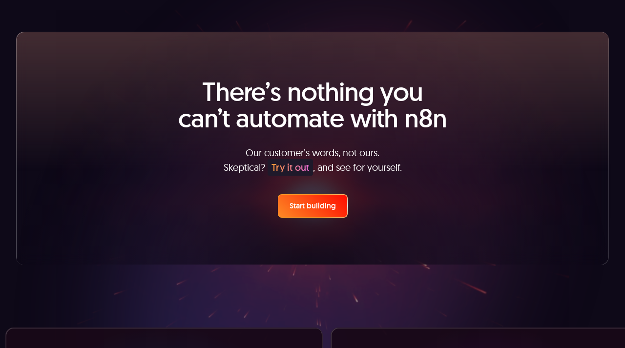

--- FILE ---
content_type: text/html;charset=utf-8
request_url: https://n8n.io/integrations/affinity/and/deepl/
body_size: 67053
content:
<!DOCTYPE html><html  lang="en"><head><meta charset="utf-8">
<meta name="viewport" content="width=device-width, initial-scale=1.0, maximum-scale=2.0, user-scalable=1">
<title>Affinity and DeepL: Automate Workflows with n8n</title>
<style>:root{--vc-clr-primary:#000;--vc-clr-secondary:#090f207f;--vc-clr-white:#fff}.carousel,.carousel *{box-sizing:border-box}.carousel{height:var(--vc-carousel-height);overscroll-behavior:none;position:relative;touch-action:pan-y;z-index:1}.carousel.is-dragging{touch-action:none}.carousel__track{display:flex;gap:var(--vc-slide-gap);height:100%;list-style:none;margin:0!important;padding:0!important;position:relative;transition:transform ease-out;transition-duration:var(--vc-transition-duration);width:100%}.carousel__viewport{height:100%;overflow:hidden;width:100%}.carousel__sr-only{border:0;clip:rect(0,0,0,0);height:1px;margin:-1px;overflow:hidden;padding:0;position:absolute;width:1px}.carousel.is-ttb .carousel__track{flex-direction:column}.carousel.is-btt .carousel__track{flex-direction:column-reverse}.carousel.is-vertical .carousel__slide--clone:first-child{margin-block-start:var(--vc-cloned-offset)}.carousel:not(.is-vertical) .carousel__slide--clone:first-child{margin-inline-start:var(--vc-cloned-offset)}.carousel.is-effect-fade .carousel__track{display:grid;grid-template-columns:100%;grid-template-rows:100%;transition:none}.carousel.is-effect-fade .carousel__slide{grid-area:1/1;height:100%!important;opacity:0;pointer-events:none;transition:opacity ease-in-out;transition-duration:var(--vc-transition-duration);width:100%!important}.carousel.is-effect-fade .carousel__slide--active{opacity:1;pointer-events:auto}:root{--vc-icn-width:1.2em}.carousel__icon{fill:currentColor;height:var(--vc-icn-width);width:var(--vc-icn-width)}:root{--vc-nav-background:transparent;--vc-nav-border-radius:0;--vc-nav-color:var(--vc-clr-primary);--vc-nav-color-hover:var(--vc-clr-secondary);--vc-nav-height:30px;--vc-nav-width:30px}.carousel__next,.carousel__prev{align-items:center;background:var(--vc-nav-background);border:0;border-radius:var(--vc-nav-border-radius);box-sizing:content-box;color:var(--vc-nav-color);cursor:pointer;display:flex;font-size:var(--vc-nav-height);height:var(--vc-nav-height);justify-content:center;margin:0 10px;padding:0;position:absolute;text-align:center;top:50%;transform:translateY(-50%);width:var(--vc-nav-width)}.carousel__next--disabled,.carousel__prev--disabled{cursor:not-allowed;opacity:.5}.carousel__next{right:0}.carousel__prev{left:0}.carousel.is-btt .carousel__next{top:0}.carousel.is-btt .carousel__prev{bottom:0}.carousel.is-rtl .carousel__next{left:0;right:auto}.carousel.is-rtl .carousel__prev{left:auto;right:0}.carousel.is-ttb .carousel__next{bottom:0}.carousel.is-ttb .carousel__prev{top:0}.carousel.is-vertical .carousel__next,.carousel.is-vertical .carousel__prev{left:auto;margin:5px auto;right:50%;top:auto;transform:translate(50%)}@media (hover:hover){.carousel__next:hover,.carousel__prev:hover{color:var(--vc-nav-color-hover)}}:root{--vc-pgn-active-color:var(--vc-clr-primary);--vc-pgn-background-color:var(--vc-clr-secondary);--vc-pgn-border-radius:0;--vc-pgn-height:4px;--vc-pgn-margin:6px 5px;--vc-pgn-width:16px}.carousel__pagination{bottom:5px;display:flex;justify-content:center;left:50%;line-height:0;list-style:none!important;margin:0!important;padding:0!important;position:absolute;transform:translate(-50%)}.carousel__pagination-button{background-color:var(--vc-pgn-background-color);border:0;border-radius:var(--vc-pgn-border-radius);cursor:pointer;display:block;height:var(--vc-pgn-height);margin:var(--vc-pgn-margin);padding:0;width:var(--vc-pgn-width)}.carousel__pagination-button--active{background-color:var(--vc-pgn-active-color)}@media (hover:hover){.carousel__pagination-button:hover{background-color:var(--vc-pgn-active-color)}}.carousel.is-vertical .carousel__pagination{bottom:50%;flex-direction:column;left:auto;right:5px;transform:translateY(50%)}.carousel.is-vertical .carousel__pagination-button{height:var(--vc-pgn-width);width:var(--vc-pgn-height)}.carousel.is-btt .carousel__pagination{flex-direction:column-reverse}.carousel__slide{align-items:center;display:flex;flex-shrink:0;justify-content:center;margin:0;transform:translateZ(0)}</style>
<style>@font-face{font-display:swap;font-family:geomanist;font-style:normal;font-weight:300;src:url(/_nuxt/geomanist-light.xv-G-afW.woff);src:url(/_nuxt/geomanist-light.C-p-ZiYc.woff2) format("woff2")}@font-face{font-display:swap;font-family:geomanist;font-style:italic;font-weight:300;src:url(/_nuxt/geomanist-light-italic.BbzwkZWw.woff);src:url(/_nuxt/geomanist-light-italic.k-AjMdAl.woff2) format("woff2")}@font-face{font-display:swap;font-family:geomanist;font-style:normal;font-weight:400;src:url(/_nuxt/geomanist-regular.CJlqMssp.woff);src:url(/_nuxt/geomanist-regular.Dpe0kXXD.woff2) format("woff2")}@font-face{font-display:swap;font-family:geomanist;font-style:italic;font-weight:400;src:url(/_nuxt/geomanist-regular-italic.C7MFD0Gl.woff);src:url(/_nuxt/geomanist-regular-italic.DOJ2p9sk.woff2) format("woff2")}@font-face{font-display:swap;font-family:geomanist;font-style:normal;font-weight:500;src:url(/_nuxt/geomanist-medium.BUzcJmEC.woff);src:url(/_nuxt/geomanist-medium.CssoXc0I.woff2) format("woff2")}@font-face{font-display:swap;font-family:geomanist;font-style:italic;font-weight:500;src:url(/_nuxt/geomanist-medium-italic.C19_b257.woff);src:url(/_nuxt/geomanist-medium-italic.Cwboz_0d.woff2) format("woff2")}@font-face{font-display:swap;font-family:geomanist;font-style:normal;font-weight:700;src:url(/_nuxt/geomanist-bold.CAlEmQ9z.woff);src:url(/_nuxt/geomanist-bold.DLXyWjBf.woff2) format("woff2")}@font-face{font-display:swap;font-family:geomanist;font-style:italic;font-weight:700;src:url(/_nuxt/geomanist-bold-italic.PX7hFaUD.woff);src:url(/_nuxt/geomanist-bold-italic.CQyibAYB.woff2) format("woff2")}@font-face{font-display:swap;font-family:geomanist-book;font-style:normal;font-weight:400;src:url(/_nuxt/geomanist-book.HmaMoY1-.woff);src:url(/_nuxt/geomanist-book.7L9Lofdk.woff2) format("woff2")}@font-face{font-display:swap;font-family:geomanist-book;font-style:italic;font-weight:400;src:url(/_nuxt/geomanist-book-italic.Rm1mLGqN.woff);src:url(/_nuxt/geomanist-book-italic.DdNLWshB.woff2) format("woff2")}img{image-rendering:-webkit-optimize-contrast}.focusable:focus{outline:2px solid transparent;outline-offset:2px;--tw-ring-offset-shadow:var(--tw-ring-inset) 0 0 0 var(--tw-ring-offset-width) var(--tw-ring-offset-color);--tw-ring-shadow:var(--tw-ring-inset) 0 0 0 calc(1px + var(--tw-ring-offset-width)) var(--tw-ring-color);box-shadow:var(--tw-ring-offset-shadow),var(--tw-ring-shadow),var(--tw-shadow,0 0 #0000);--tw-ring-opacity:1;--tw-ring-color:rgb(238 79 39/var(--tw-ring-opacity,1))}.focusable:focus-visible{--tw-ring-offset-shadow:var(--tw-ring-inset) 0 0 0 var(--tw-ring-offset-width) var(--tw-ring-offset-color);--tw-ring-shadow:var(--tw-ring-inset) 0 0 0 calc(1px + var(--tw-ring-offset-width)) var(--tw-ring-color);box-shadow:var(--tw-ring-offset-shadow),var(--tw-ring-shadow),var(--tw-shadow,0 0 #0000)}.fade-enter-active,.fade-leave-active{transition:opacity .3s ease}.fade-enter-from,.fade-leave-to{opacity:0}.fade-long-enter-active,.fade-long-leave-active{transition:opacity 1s ease}.fade-long-enter-from,.fade-long-leave-to{opacity:0}.fade-slide-enter-active,.fade-slide-leave-active{transition:opacity .3s ease,transform .3s ease-out}.fade-slide-enter-from,.fade-slide-leave-to{opacity:0;transform:translateY(-.5rem)}.modal-enter-active,.modal-leave-active{transition:opacity .3s ease,transform .3s ease-out}.modal-enter-from,.modal-leave-to{opacity:0;transform:translateY(-1rem)}.transition-group-fade-enter-active,.transition-group-fade-leave-active{transition:opacity .3s}.transition-group-fade-enter-from,.transition-group-fade-leave-to{opacity:0}.transition-group-fade-long-enter-active,.transition-group-fade-long-leave-active{transition:opacity .5s}.transition-group-fade-long-enter-from,.transition-group-fade-long-leave-to{opacity:0}.transition-group-list-enter-active,.transition-group-list-leave-active{transition:transform .5s}.transition-group-list-enter-from{transform:translateY(1rem)}.custom-scroll{--track-color:#1b1728;--track-color-bg:#464646;--scrollbar-thumb-color:#7a7a7a;--scrollbar-thumb-inactive:#7a7a7a}@-moz-document url-prefix(){.custom-scroll{scrollbar-color:var(--scrollbar-thumb-color) var(--track-color-bg);scrollbar-width:thin}}.custom-scroll-horizontal::-webkit-scrollbar{height:20px}.custom-scroll-vertical::-webkit-scrollbar{width:20px}.custom-scroll-horizontal::-webkit-scrollbar-track,.custom-scroll-vertical::-webkit-scrollbar-track{background:var(--track-color-bg);border:7px solid var(--track-color);border-radius:12px}.custom-scroll-horizontal::-webkit-scrollbar-thumb,.custom-scroll-vertical::-webkit-scrollbar-thumb{background:var(--scrollbar-thumb-color);background-clip:content-box;border:7px solid transparent;border-radius:10px}.custom-scroll-horizontal::-webkit-scrollbar-thumb:window-inactive,.custom-scroll-vertical::-webkit-scrollbar-thumb:window-inactive{background:var(--scrollbar-thumb-inactive);background-clip:content-box;border:7px solid transparent}.scroll-hidden{-ms-overflow-style:none;scrollbar-width:none}.scroll-hidden::-webkit-scrollbar{display:none}.v-popper--theme-tooltip .v-popper__inner{background:#0e0918!important;border-radius:10px!important;box-shadow:4px 4px 14px #080f340a,1px 1px 1px #170f490a,0 0 1px #170f4908;font-family:geomanist,ui-sans-serif,system-ui,sans-serif,Apple Color Emoji,Segoe UI Emoji,Segoe UI Symbol,Noto Color Emoji!important;font-size:14px!important;line-height:150%!important;max-width:13rem!important;padding:.75rem 1rem!important}.v-popper--theme-tooltip .v-popper__inner a{text-decoration-line:underline}.v-popper--theme-tooltip .v-popper__arrow-container{display:none!important}.v-popper--theme-menu .v-popper__inner{border-radius:10px!important;border-style:none!important;font-family:geomanist,ui-sans-serif,system-ui,sans-serif,Apple Color Emoji,Segoe UI Emoji,Segoe UI Symbol,Noto Color Emoji!important;font-size:14px!important;line-height:150%!important;max-width:13rem!important;padding:.75rem 1rem!important;--tw-text-opacity:1!important;color:rgb(255 255 255/var(--tw-text-opacity,1))!important;--tw-shadow:0 0 #0000!important;--tw-shadow-colored:0 0 #0000!important;background:#0e0918!important;box-shadow:var(--tw-ring-offset-shadow,0 0 #0000),var(--tw-ring-shadow,0 0 #0000),var(--tw-shadow)!important;box-shadow:4px 4px 14px #080f340a,1px 1px 1px #170f490a,0 0 1px #170f4908}.v-popper--theme-menu .v-popper__inner a{text-decoration-line:underline}.v-popper--theme-menu .v-popper__arrow-container{display:none!important}.html-tooltip-base a{text-decoration-line:underline}*,:after,:before{--tw-border-spacing-x:0;--tw-border-spacing-y:0;--tw-translate-x:0;--tw-translate-y:0;--tw-rotate:0;--tw-skew-x:0;--tw-skew-y:0;--tw-scale-x:1;--tw-scale-y:1;--tw-pan-x: ;--tw-pan-y: ;--tw-pinch-zoom: ;--tw-scroll-snap-strictness:proximity;--tw-gradient-from-position: ;--tw-gradient-via-position: ;--tw-gradient-to-position: ;--tw-ordinal: ;--tw-slashed-zero: ;--tw-numeric-figure: ;--tw-numeric-spacing: ;--tw-numeric-fraction: ;--tw-ring-inset: ;--tw-ring-offset-width:0px;--tw-ring-offset-color:#fff;--tw-ring-color:rgba(59,130,246,.5);--tw-ring-offset-shadow:0 0 #0000;--tw-ring-shadow:0 0 #0000;--tw-shadow:0 0 #0000;--tw-shadow-colored:0 0 #0000;--tw-blur: ;--tw-brightness: ;--tw-contrast: ;--tw-grayscale: ;--tw-hue-rotate: ;--tw-invert: ;--tw-saturate: ;--tw-sepia: ;--tw-drop-shadow: ;--tw-backdrop-blur: ;--tw-backdrop-brightness: ;--tw-backdrop-contrast: ;--tw-backdrop-grayscale: ;--tw-backdrop-hue-rotate: ;--tw-backdrop-invert: ;--tw-backdrop-opacity: ;--tw-backdrop-saturate: ;--tw-backdrop-sepia: ;--tw-contain-size: ;--tw-contain-layout: ;--tw-contain-paint: ;--tw-contain-style: }::backdrop{--tw-border-spacing-x:0;--tw-border-spacing-y:0;--tw-translate-x:0;--tw-translate-y:0;--tw-rotate:0;--tw-skew-x:0;--tw-skew-y:0;--tw-scale-x:1;--tw-scale-y:1;--tw-pan-x: ;--tw-pan-y: ;--tw-pinch-zoom: ;--tw-scroll-snap-strictness:proximity;--tw-gradient-from-position: ;--tw-gradient-via-position: ;--tw-gradient-to-position: ;--tw-ordinal: ;--tw-slashed-zero: ;--tw-numeric-figure: ;--tw-numeric-spacing: ;--tw-numeric-fraction: ;--tw-ring-inset: ;--tw-ring-offset-width:0px;--tw-ring-offset-color:#fff;--tw-ring-color:rgba(59,130,246,.5);--tw-ring-offset-shadow:0 0 #0000;--tw-ring-shadow:0 0 #0000;--tw-shadow:0 0 #0000;--tw-shadow-colored:0 0 #0000;--tw-blur: ;--tw-brightness: ;--tw-contrast: ;--tw-grayscale: ;--tw-hue-rotate: ;--tw-invert: ;--tw-saturate: ;--tw-sepia: ;--tw-drop-shadow: ;--tw-backdrop-blur: ;--tw-backdrop-brightness: ;--tw-backdrop-contrast: ;--tw-backdrop-grayscale: ;--tw-backdrop-hue-rotate: ;--tw-backdrop-invert: ;--tw-backdrop-opacity: ;--tw-backdrop-saturate: ;--tw-backdrop-sepia: ;--tw-contain-size: ;--tw-contain-layout: ;--tw-contain-paint: ;--tw-contain-style: }/*! tailwindcss v3.4.17 | MIT License | https://tailwindcss.com*/*,:after,:before{border:0 solid #e5e7eb;box-sizing:border-box}:after,:before{--tw-content:""}:host,html{line-height:1.5;-webkit-text-size-adjust:100%;font-family:ui-sans-serif,system-ui,sans-serif,Apple Color Emoji,Segoe UI Emoji,Segoe UI Symbol,Noto Color Emoji;font-feature-settings:normal;font-variation-settings:normal;-moz-tab-size:4;-o-tab-size:4;tab-size:4;-webkit-tap-highlight-color:transparent}body{line-height:inherit;margin:0}hr{border-top-width:1px;color:inherit;height:0}abbr:where([title]){-webkit-text-decoration:underline dotted;text-decoration:underline dotted}h1,h2,h3,h4,h5,h6{font-size:inherit;font-weight:inherit}a{color:inherit;text-decoration:inherit}b,strong{font-weight:bolder}code,kbd,pre,samp{font-family:ui-monospace,SFMono-Regular,Menlo,Monaco,Consolas,Liberation Mono,Courier New,monospace;font-feature-settings:normal;font-size:1em;font-variation-settings:normal}small{font-size:80%}sub,sup{font-size:75%;line-height:0;position:relative;vertical-align:baseline}sub{bottom:-.25em}sup{top:-.5em}table{border-collapse:collapse;border-color:inherit;text-indent:0}button,input,optgroup,select,textarea{color:inherit;font-family:inherit;font-feature-settings:inherit;font-size:100%;font-variation-settings:inherit;font-weight:inherit;letter-spacing:inherit;line-height:inherit;margin:0;padding:0}button,select{text-transform:none}button,input:where([type=button]),input:where([type=reset]),input:where([type=submit]){-webkit-appearance:button;background-color:transparent;background-image:none}:-moz-focusring{outline:auto}:-moz-ui-invalid{box-shadow:none}progress{vertical-align:baseline}::-webkit-inner-spin-button,::-webkit-outer-spin-button{height:auto}[type=search]{-webkit-appearance:textfield;outline-offset:-2px}::-webkit-search-decoration{-webkit-appearance:none}::-webkit-file-upload-button{-webkit-appearance:button;font:inherit}summary{display:list-item}blockquote,dd,dl,figure,h1,h2,h3,h4,h5,h6,hr,p,pre{margin:0}fieldset{margin:0}fieldset,legend{padding:0}menu,ol,ul{list-style:none;margin:0;padding:0}dialog{padding:0}textarea{resize:vertical}input::-moz-placeholder,textarea::-moz-placeholder{color:#9ca3af;opacity:1}input::placeholder,textarea::placeholder{color:#9ca3af;opacity:1}[role=button],button{cursor:pointer}:disabled{cursor:default}audio,canvas,embed,iframe,img,object,svg,video{display:block;vertical-align:middle}img,video{height:auto;max-width:100%}[hidden]:where(:not([hidden=until-found])){display:none}body{font-family:geomanist,ui-sans-serif,system-ui,sans-serif,Apple Color Emoji,Segoe UI Emoji,Segoe UI Symbol,Noto Color Emoji}h1{font-size:56px}h1,h2{line-height:100%}h2{font-size:54px}h3{font-size:48px}h3,h4{line-height:100%}h4{font-size:38px}h5{font-size:32px;line-height:100%}.button-link,a{transition-duration:.2s;transition-property:color,background-color,border-color,text-decoration-color,fill,stroke;transition-timing-function:cubic-bezier(.4,0,.2,1);transition-timing-function:cubic-bezier(.25,.46,.45,.94)}.button-link:hover,a:hover{--tw-text-opacity:1;color:rgb(255 255 255/var(--tw-text-opacity,1))}strong{font-family:geomanist-book,ui-sans-serif,system-ui,sans-serif,Apple Color Emoji,Segoe UI Emoji,Segoe UI Symbol,Noto Color Emoji;font-weight:400}.heading-desc{font-weight:300;line-height:1.62em}.container{width:100%}@media (min-width:390px){.container{max-width:390px}}@media (min-width:640px){.container{max-width:640px}}@media (min-width:768px){.container{max-width:768px}}@media (min-width:1024px){.container{max-width:1024px}}@media (min-width:1280px){.container{max-width:1280px}}@media (min-width:1440px){.container{max-width:1440px}}@media (min-width:1536px){.container{max-width:1536px}}@media (min-width:1920px){.container{max-width:1920px}}.tooltip-content{border-bottom:1px dotted hsla(0,0%,100%,.502)}.sr-only{height:1px;margin:-1px;overflow:hidden;padding:0;position:absolute;width:1px;clip:rect(0,0,0,0);border-width:0;white-space:nowrap}.pointer-events-none{pointer-events:none}.visible{visibility:visible}.invisible{visibility:hidden}.static{position:static}.fixed{position:fixed}.absolute{position:absolute}.relative{position:relative}.sticky{position:sticky}.inset-0,.inset-\[0px\]{top:0;right:0;bottom:0;left:0}.inset-\[1px\]{top:1px;right:1px;bottom:1px;left:1px}.-bottom-2{bottom:-.5rem}.-left-4{left:-1rem}.-right-2{right:-.5rem}.-right-4{right:-1rem}.-top-1{top:-.25rem}.-top-2{top:-.5rem}.-top-\[7\%\]{top:-7%}.-top-\[8\%\]{top:-8%}.bottom-0{bottom:0}.bottom-1{bottom:.25rem}.bottom-1\/2{bottom:50%}.bottom-4{bottom:1rem}.bottom-\[-30px\]{bottom:-30px}.bottom-full{bottom:100%}.left-0{left:0}.left-1\.5{left:.375rem}.left-1\/2{left:50%}.left-4{left:1rem}.left-8{left:2rem}.left-\[3px\]{left:3px}.left-\[46\%\]{left:46%}.left-\[50\%\]{left:50%}.left-\[68\%\]{left:68%}.right-0{right:0}.right-1{right:.25rem}.right-1\.5{right:.375rem}.right-2{right:.5rem}.right-4{right:1rem}.right-6{right:1.5rem}.right-\[0\%\]{right:0}.top-0{top:0}.top-1{top:.25rem}.top-1\/2{top:50%}.top-10{top:2.5rem}.top-4{top:1rem}.top-5{top:1.25rem}.top-6{top:1.5rem}.top-\[100px\]{top:100px}.top-\[22\%\]{top:22%}.top-\[3px\]{top:3px}.top-\[40px\]{top:40px}.top-\[41\%\]{top:41%}.top-\[43\.5\%\]{top:43.5%}.top-\[7\%\]{top:7%}.top-full{top:100%}.isolate{isolation:isolate}.-z-1{z-index:-1}.z-0{z-index:0}.z-1{z-index:1}.z-10{z-index:10}.z-2{z-index:2}.z-20{z-index:20}.z-30{z-index:30}.z-40{z-index:40}.z-50{z-index:50}.z-\[1000\]{z-index:1000}.z-\[150\]{z-index:150}.z-\[2000\]{z-index:2000}.z-\[200\]{z-index:200}.z-\[60\]{z-index:60}.order-1{order:1}.order-10{order:10}.order-2{order:2}.order-first{order:-9999}.order-last{order:9999}.col-span-1{grid-column:span 1/span 1}.col-span-12{grid-column:span 12/span 12}.col-span-2{grid-column:span 2/span 2}.col-span-4{grid-column:span 4/span 4}.col-start-1{grid-column-start:1}.row-span-2{grid-row:span 2/span 2}.row-span-3{grid-row:span 3/span 3}.row-span-4{grid-row:span 4/span 4}.row-span-5{grid-row:span 5/span 5}.row-start-1{grid-row-start:1}.row-start-2{grid-row-start:2}.m-0{margin:0}.m-auto{margin:auto}.-mx-4{margin-left:-1rem;margin-right:-1rem}.-mx-8{margin-left:-2rem;margin-right:-2rem}.mx-0{margin-left:0;margin-right:0}.mx-3{margin-left:.75rem;margin-right:.75rem}.mx-4{margin-left:1rem;margin-right:1rem}.mx-auto{margin-left:auto;margin-right:auto}.my-16{margin-bottom:4rem;margin-top:4rem}.my-4{margin-bottom:1rem;margin-top:1rem}.my-6{margin-bottom:1.5rem;margin-top:1.5rem}.my-8{margin-bottom:2rem;margin-top:2rem}.-mb-1{margin-bottom:-.25rem}.-mb-8{margin-bottom:-2rem}.-mb-\[32px\]{margin-bottom:-32px}.-ml-1{margin-left:-.25rem}.-ml-2{margin-left:-.5rem}.-ml-6{margin-left:-1.5rem}.-mr-4{margin-right:-1rem}.-mt-1{margin-top:-.25rem}.-mt-8{margin-top:-2rem}.-mt-\[32px\]{margin-top:-32px}.mb-0{margin-bottom:0}.mb-1{margin-bottom:.25rem}.mb-1\.5{margin-bottom:.375rem}.mb-10{margin-bottom:2.5rem}.mb-12{margin-bottom:3rem}.mb-16{margin-bottom:4rem}.mb-2{margin-bottom:.5rem}.mb-2\.5{margin-bottom:.625rem}.mb-3{margin-bottom:.75rem}.mb-4{margin-bottom:1rem}.mb-5{margin-bottom:1.25rem}.mb-6{margin-bottom:1.5rem}.mb-7{margin-bottom:1.75rem}.mb-8{margin-bottom:2rem}.ml-1{margin-left:.25rem}.ml-2{margin-left:.5rem}.ml-2\.5{margin-left:.625rem}.ml-3{margin-left:.75rem}.ml-4{margin-left:1rem}.ml-8{margin-left:2rem}.mr-1{margin-right:.25rem}.mr-2{margin-right:.5rem}.mt-0\.5{margin-top:.125rem}.mt-1{margin-top:.25rem}.mt-10{margin-top:2.5rem}.mt-12{margin-top:3rem}.mt-14{margin-top:3.5rem}.mt-16{margin-top:4rem}.mt-2{margin-top:.5rem}.mt-24{margin-top:6rem}.mt-3{margin-top:.75rem}.mt-4{margin-top:1rem}.mt-5{margin-top:1.25rem}.mt-6{margin-top:1.5rem}.mt-7{margin-top:1.75rem}.mt-8{margin-top:2rem}.mt-\[10px\]{margin-top:10px}.mt-auto{margin-top:auto}.mt-px{margin-top:1px}.line-clamp-2{-webkit-line-clamp:2}.line-clamp-2,.line-clamp-4{display:-webkit-box;overflow:hidden;-webkit-box-orient:vertical}.line-clamp-4{-webkit-line-clamp:4}.line-clamp-6{display:-webkit-box;overflow:hidden;-webkit-box-orient:vertical;-webkit-line-clamp:6}.block{display:block}.inline-block{display:inline-block}.inline{display:inline}.flex{display:flex}.inline-flex{display:inline-flex}.table{display:table}.table-cell{display:table-cell}.table-row{display:table-row}.grid{display:grid}.list-item{display:list-item}.hidden{display:none}.aspect-\[1\.778\/1\]{aspect-ratio:1.778/1}.aspect-\[1\.88\]{aspect-ratio:1.88}.aspect-\[1057\/720\]{aspect-ratio:1057/720}.aspect-\[2\/1\]{aspect-ratio:2/1}.aspect-\[3\.46\/1\]{aspect-ratio:3.46/1}.aspect-\[3\.92\/1\]{aspect-ratio:3.92/1}.aspect-\[4\.35\/7\]{aspect-ratio:4.35/7}.aspect-square{aspect-ratio:1/1}.aspect-video{aspect-ratio:16/9}.size-1\.5{height:.375rem;width:.375rem}.size-10{height:2.5rem;width:2.5rem}.size-12{height:3rem;width:3rem}.size-14{height:3.5rem;width:3.5rem}.size-16{height:4rem;width:4rem}.size-2\.5{height:.625rem;width:.625rem}.size-20{height:5rem;width:5rem}.size-24{height:6rem;width:6rem}.size-28{height:7rem;width:7rem}.size-3{height:.75rem;width:.75rem}.size-3\.5{height:.875rem;width:.875rem}.size-4{height:1rem;width:1rem}.size-40{height:10rem;width:10rem}.size-5{height:1.25rem;width:1.25rem}.size-6{height:1.5rem;width:1.5rem}.size-64{height:16rem;width:16rem}.size-8{height:2rem;width:2rem}.size-\[186px\]{height:186px;width:186px}.size-\[18px\]{height:18px;width:18px}.size-\[30px\]{height:30px;width:30px}.size-\[32px\]{height:32px;width:32px}.size-\[46px\]{height:46px;width:46px}.size-\[512px\]{height:512px;width:512px}.size-\[60px\]{height:60px;width:60px}.size-full{height:100%;width:100%}.h-0{height:0}.h-1\.5{height:.375rem}.h-10{height:2.5rem}.h-12{height:3rem}.h-14{height:3.5rem}.h-16{height:4rem}.h-20{height:5rem}.h-3{height:.75rem}.h-4{height:1rem}.h-5{height:1.25rem}.h-6{height:1.5rem}.h-7{height:1.75rem}.h-8{height:2rem}.h-9{height:2.25rem}.h-\[100\%\]{height:100%}.h-\[110\%\]{height:110%}.h-\[125\%\]{height:125%}.h-\[140px\]{height:140px}.h-\[175px\]{height:175px}.h-\[1px\]{height:1px}.h-\[20px\]{height:20px}.h-\[21px\]{height:21px}.h-\[240px\]{height:240px}.h-\[290px\]{height:290px}.h-\[30px\]{height:30px}.h-\[38px\]{height:38px}.h-\[3px\]{height:3px}.h-\[42px\]{height:42px}.h-\[48px\]{height:48px}.h-\[500px\]{height:500px}.h-\[570px\]{height:570px}.h-\[60px\]{height:60px}.h-\[70px\]{height:70px}.h-auto{height:auto}.h-full{height:100%}.h-px{height:1px}.h-screen{height:100vh}.max-h-52{max-height:13rem}.max-h-6{max-height:1.5rem}.max-h-64{max-height:16rem}.max-h-96{max-height:24rem}.max-h-\[200px\]{max-height:200px}.max-h-\[255px\]{max-height:255px}.max-h-\[262px\]{max-height:262px}.max-h-\[380px\]{max-height:380px}.max-h-\[80vh\]{max-height:80vh}.max-h-\[90vh\]{max-height:90vh}.max-h-mobile-menu{max-height:calc(100vh - 4.65rem);max-height:calc(100dvh - 4.65rem)}.min-h-0{min-height:0}.min-h-12{min-height:3rem}.min-h-8{min-height:2rem}.min-h-\[175px\]{min-height:175px}.min-h-\[300px\]{min-height:300px}.min-h-\[32px\]{min-height:32px}.min-h-\[39px\]{min-height:39px}.min-h-\[400px\]{min-height:400px}.min-h-\[50px\]{min-height:50px}.min-h-\[56px\]{min-height:56px}.min-h-\[600px\]{min-height:600px}.min-h-\[64px\]{min-height:64px}.min-h-\[68px\]{min-height:68px}.min-h-\[890px\]{min-height:890px}.min-h-\[927px\]{min-height:927px}.min-h-full{min-height:100%}.min-h-screen{min-height:100vh}.w-1\/2{width:50%}.w-10{width:2.5rem}.w-12{width:3rem}.w-14{width:3.5rem}.w-24{width:6rem}.w-4{width:1rem}.w-5{width:1.25rem}.w-5\/12{width:41.666667%}.w-7{width:1.75rem}.w-7\/12{width:58.333333%}.w-\[0\%\]{width:0}.w-\[13\%\]{width:13%}.w-\[160\%\]{width:160%}.w-\[180px\]{width:180px}.w-\[20px\]{width:20px}.w-\[21px\]{width:21px}.w-\[25\%\]{width:25%}.w-\[31\%\]{width:31%}.w-\[32\%\]{width:32%}.w-\[348px\]{width:348px}.w-\[374px\]{width:374px}.w-\[3px\]{width:3px}.w-\[50\%\]{width:50%}.w-\[52px\]{width:52px}.w-\[68px\]{width:68px}.w-\[70px\]{width:70px}.w-\[80\%\]{width:80%}.w-\[87px\]{width:87px}.w-\[90\%\]{width:90%}.w-\[90vw\]{width:90vw}.w-auto{width:auto}.w-fit{width:-moz-fit-content;width:fit-content}.w-full{width:100%}.w-max{width:-moz-max-content;width:max-content}.min-w-0{min-width:0}.min-w-24{min-width:6rem}.min-w-32{min-width:8rem}.min-w-36{min-width:9rem}.min-w-40{min-width:10rem}.min-w-44{min-width:11rem}.min-w-64{min-width:16rem}.min-w-8{min-width:2rem}.min-w-full{min-width:100%}.max-w-20{max-width:5rem}.max-w-2xl{max-width:42rem}.max-w-52{max-width:13rem}.max-w-6{max-width:1.5rem}.max-w-96{max-width:24rem}.max-w-\[1057px\]{max-width:1057px}.max-w-\[1060px\]{max-width:1060px}.max-w-\[1286px\]{max-width:1286px}.max-w-\[1460px\]{max-width:1460px}.max-w-\[1650px\]{max-width:1650px}.max-w-\[180px\]{max-width:180px}.max-w-\[20rem\]{max-width:20rem}.max-w-\[210px\]{max-width:210px}.max-w-\[220px\]{max-width:220px}.max-w-\[2560px\]{max-width:2560px}.max-w-\[280px\]{max-width:280px}.max-w-\[30rem\]{max-width:30rem}.max-w-\[320px\]{max-width:320px}.max-w-\[328px\]{max-width:328px}.max-w-\[3460px\]{max-width:3460px}.max-w-\[352px\]{max-width:352px}.max-w-\[384px\]{max-width:384px}.max-w-\[400px\]{max-width:400px}.max-w-\[448px\]{max-width:448px}.max-w-\[460px\]{max-width:460px}.max-w-\[520px\]{max-width:520px}.max-w-\[600px\]{max-width:600px}.max-w-\[608px\]{max-width:608px}.max-w-\[620px\]{max-width:620px}.max-w-\[640px\]{max-width:640px}.max-w-\[65\%\]{max-width:65%}.max-w-\[660px\]{max-width:660px}.max-w-\[680px\]{max-width:680px}.max-w-\[700px\]{max-width:700px}.max-w-\[750px\]{max-width:750px}.max-w-\[760px\]{max-width:760px}.max-w-\[762px\]{max-width:762px}.max-w-\[800px\]{max-width:800px}.max-w-full{max-width:100%}.max-w-max{max-width:-moz-max-content;max-width:max-content}.max-w-modal-default{max-width:800px}.max-w-modal-wide{max-width:1120px}.max-w-modal-widest{max-width:1440px}.max-w-none{max-width:none}.max-w-section-default{max-width:1120px}.max-w-section-description,.max-w-section-heading{max-width:930px}.max-w-section-narrow{max-width:928px}.max-w-section-slim{max-width:760px}.max-w-section-slimmer{max-width:640px}.max-w-section-wide{max-width:1312px}.max-w-section-widest{max-width:1640px}.max-w-xl{max-width:36rem}.flex-1{flex:1 1 0%}.flex-\[0_auto\]{flex:0 auto}.flex-initial{flex:0 1 auto}.flex-none{flex:none}.flex-shrink{flex-shrink:1}.flex-shrink-0{flex-shrink:0}.shrink{flex-shrink:1}.shrink-0{flex-shrink:0}.flex-grow{flex-grow:1}.flex-grow-0{flex-grow:0}.grow{flex-grow:1}.origin-center{transform-origin:center}.-translate-x-1\/2{--tw-translate-x:-50%}.-translate-x-1\/2,.-translate-x-full{transform:translate(var(--tw-translate-x),var(--tw-translate-y)) rotate(var(--tw-rotate)) skew(var(--tw-skew-x)) skewY(var(--tw-skew-y)) scaleX(var(--tw-scale-x)) scaleY(var(--tw-scale-y))}.-translate-x-full{--tw-translate-x:-100%}.-translate-y-1\/2{--tw-translate-y:-50%}.-translate-y-1\/2,.-translate-y-2{transform:translate(var(--tw-translate-x),var(--tw-translate-y)) rotate(var(--tw-rotate)) skew(var(--tw-skew-x)) skewY(var(--tw-skew-y)) scaleX(var(--tw-scale-x)) scaleY(var(--tw-scale-y))}.-translate-y-2{--tw-translate-y:-.5rem}.-translate-y-3{--tw-translate-y:-.75rem}.-translate-y-3,.-translate-y-\[10\%\]{transform:translate(var(--tw-translate-x),var(--tw-translate-y)) rotate(var(--tw-rotate)) skew(var(--tw-skew-x)) skewY(var(--tw-skew-y)) scaleX(var(--tw-scale-x)) scaleY(var(--tw-scale-y))}.-translate-y-\[10\%\]{--tw-translate-y:-10%}.-translate-y-\[40\%\]{--tw-translate-y:-40%}.-translate-y-\[40\%\],.-translate-y-full{transform:translate(var(--tw-translate-x),var(--tw-translate-y)) rotate(var(--tw-rotate)) skew(var(--tw-skew-x)) skewY(var(--tw-skew-y)) scaleX(var(--tw-scale-x)) scaleY(var(--tw-scale-y))}.-translate-y-full{--tw-translate-y:-100%}.translate-x-1\/2{--tw-translate-x:50%}.translate-x-1\/2,.translate-x-3{transform:translate(var(--tw-translate-x),var(--tw-translate-y)) rotate(var(--tw-rotate)) skew(var(--tw-skew-x)) skewY(var(--tw-skew-y)) scaleX(var(--tw-scale-x)) scaleY(var(--tw-scale-y))}.translate-x-3{--tw-translate-x:.75rem}.translate-x-4{--tw-translate-x:1rem}.translate-x-4,.translate-x-full{transform:translate(var(--tw-translate-x),var(--tw-translate-y)) rotate(var(--tw-rotate)) skew(var(--tw-skew-x)) skewY(var(--tw-skew-y)) scaleX(var(--tw-scale-x)) scaleY(var(--tw-scale-y))}.translate-x-full{--tw-translate-x:100%}.translate-y-2{--tw-translate-y:.5rem}.translate-y-2,.translate-y-\[10\%\]{transform:translate(var(--tw-translate-x),var(--tw-translate-y)) rotate(var(--tw-rotate)) skew(var(--tw-skew-x)) skewY(var(--tw-skew-y)) scaleX(var(--tw-scale-x)) scaleY(var(--tw-scale-y))}.translate-y-\[10\%\]{--tw-translate-y:10%}.translate-y-full{--tw-translate-y:100%}.-rotate-90,.translate-y-full{transform:translate(var(--tw-translate-x),var(--tw-translate-y)) rotate(var(--tw-rotate)) skew(var(--tw-skew-x)) skewY(var(--tw-skew-y)) scaleX(var(--tw-scale-x)) scaleY(var(--tw-scale-y))}.-rotate-90{--tw-rotate:-90deg}.rotate-0{--tw-rotate:0deg}.rotate-0,.rotate-180{transform:translate(var(--tw-translate-x),var(--tw-translate-y)) rotate(var(--tw-rotate)) skew(var(--tw-skew-x)) skewY(var(--tw-skew-y)) scaleX(var(--tw-scale-x)) scaleY(var(--tw-scale-y))}.rotate-180{--tw-rotate:180deg}.rotate-45{--tw-rotate:45deg}.rotate-45,.rotate-90{transform:translate(var(--tw-translate-x),var(--tw-translate-y)) rotate(var(--tw-rotate)) skew(var(--tw-skew-x)) skewY(var(--tw-skew-y)) scaleX(var(--tw-scale-x)) scaleY(var(--tw-scale-y))}.rotate-90{--tw-rotate:90deg}.rotate-\[-10deg\]{--tw-rotate:-10deg}.rotate-\[-10deg\],.rotate-\[15deg\]{transform:translate(var(--tw-translate-x),var(--tw-translate-y)) rotate(var(--tw-rotate)) skew(var(--tw-skew-x)) skewY(var(--tw-skew-y)) scaleX(var(--tw-scale-x)) scaleY(var(--tw-scale-y))}.rotate-\[15deg\]{--tw-rotate:15deg}.rotate-\[3\.7deg\]{--tw-rotate:3.7deg}.rotate-\[3\.7deg\],.transform{transform:translate(var(--tw-translate-x),var(--tw-translate-y)) rotate(var(--tw-rotate)) skew(var(--tw-skew-x)) skewY(var(--tw-skew-y)) scaleX(var(--tw-scale-x)) scaleY(var(--tw-scale-y))}@keyframes skeleton{0%{transform:translate(-100%)}to{transform:translate(100%)}}.animate-skeleton-pulse{animation:skeleton 1.75s linear infinite}@keyframes spin{to{transform:rotate(1turn)}}.animate-spin{animation:spin 1s linear infinite}.cursor-default{cursor:default}.cursor-help{cursor:help}.cursor-not-allowed{cursor:not-allowed}.cursor-pointer{cursor:pointer}.cursor-text{cursor:text}.cursor-wait{cursor:wait}.cursor-zoom-in{cursor:zoom-in}.cursor-zoom-out{cursor:zoom-out}.select-none{-webkit-user-select:none;-moz-user-select:none;user-select:none}.resize-none{resize:none}.scroll-mt-20{scroll-margin-top:5rem}.list-decimal{list-style-type:decimal}.list-disc{list-style-type:disc}.list-none{list-style-type:none}.grid-cols-1{grid-template-columns:repeat(1,minmax(0,1fr))}.grid-cols-12{grid-template-columns:repeat(12,minmax(0,1fr))}.grid-cols-2{grid-template-columns:repeat(2,minmax(0,1fr))}.grid-cols-4{grid-template-columns:repeat(4,minmax(0,1fr))}.grid-cols-5{grid-template-columns:repeat(5,minmax(0,1fr))}.grid-cols-subgrid{grid-template-columns:subgrid}.grid-rows-subgrid{grid-template-rows:subgrid}.flex-row{flex-direction:row}.flex-row-reverse{flex-direction:row-reverse}.flex-col{flex-direction:column}.flex-col-reverse{flex-direction:column-reverse}.flex-wrap{flex-wrap:wrap}.flex-nowrap{flex-wrap:nowrap}.items-start{align-items:flex-start}.items-end{align-items:flex-end}.items-center{align-items:center}.items-stretch{align-items:stretch}.justify-start{justify-content:flex-start}.justify-end{justify-content:flex-end}.justify-center{justify-content:center}.justify-between{justify-content:space-between}.justify-stretch{justify-content:stretch}.justify-items-center{justify-items:center}.\!gap-2{gap:.5rem!important}.\!gap-4{gap:1rem!important}.gap-0{gap:0}.gap-0\.5{gap:.125rem}.gap-1{gap:.25rem}.gap-1\.5{gap:.375rem}.gap-10{gap:2.5rem}.gap-12{gap:3rem}.gap-16{gap:4rem}.gap-2{gap:.5rem}.gap-2\.5{gap:.625rem}.gap-3{gap:.75rem}.gap-4{gap:1rem}.gap-5{gap:1.25rem}.gap-6{gap:1.5rem}.gap-8{gap:2rem}.gap-\[5px\]{gap:5px}.gap-\[7px\]{gap:7px}.gap-x-1{-moz-column-gap:.25rem;column-gap:.25rem}.gap-x-2{-moz-column-gap:.5rem;column-gap:.5rem}.gap-x-2\.5{-moz-column-gap:.625rem;column-gap:.625rem}.gap-x-3{-moz-column-gap:.75rem;column-gap:.75rem}.gap-x-4{-moz-column-gap:1rem;column-gap:1rem}.gap-x-8{-moz-column-gap:2rem;column-gap:2rem}.gap-x-\[2\%\]{-moz-column-gap:2%;column-gap:2%}.gap-x-\[5px\]{-moz-column-gap:5px;column-gap:5px}.gap-y-1{row-gap:.25rem}.gap-y-2{row-gap:.5rem}.gap-y-3{row-gap:.75rem}.gap-y-4{row-gap:1rem}.gap-y-5{row-gap:1.25rem}.gap-y-6{row-gap:1.5rem}.gap-y-8{row-gap:2rem}.gap-y-\[1\.1rem\]{row-gap:1.1rem}.space-x-2>:not([hidden])~:not([hidden]){--tw-space-x-reverse:0;margin-left:calc(.5rem*(1 - var(--tw-space-x-reverse)));margin-right:calc(.5rem*var(--tw-space-x-reverse))}.divide-y>:not([hidden])~:not([hidden]){--tw-divide-y-reverse:0;border-bottom-width:calc(1px*var(--tw-divide-y-reverse));border-top-width:calc(1px*(1 - var(--tw-divide-y-reverse)))}.divide-shades-hard-gray>:not([hidden])~:not([hidden]){--tw-divide-opacity:1;border-color:rgb(70 70 70/var(--tw-divide-opacity,1))}.divide-white\/\[0\.03\]>:not([hidden])~:not([hidden]){border-color:#ffffff08}.self-start{align-self:flex-start}.self-end{align-self:flex-end}.self-center{align-self:center}.overflow-hidden{overflow:hidden}.overflow-visible{overflow:visible}.overflow-x-auto{overflow-x:auto}.overflow-y-auto{overflow-y:auto}.truncate{overflow:hidden;text-overflow:ellipsis}.truncate,.whitespace-nowrap{white-space:nowrap}.text-wrap{text-wrap:wrap}.break-all{word-break:break-all}.rounded{border-radius:.25rem}.rounded-2xl{border-radius:1rem}.rounded-32{border-radius:2rem}.rounded-3xl{border-radius:1.5rem}.rounded-\[1\.2em\]{border-radius:1.2em}.rounded-\[100\%\]{border-radius:100%}.rounded-\[10px\]{border-radius:10px}.rounded-\[17px\]{border-radius:17px}.rounded-\[19px\]{border-radius:19px}.rounded-\[20px\]{border-radius:20px}.rounded-\[40px\]{border-radius:40px}.rounded-\[44px\]{border-radius:44px}.rounded-\[4px\]{border-radius:4px}.rounded-\[50\%\]{border-radius:50%}.rounded-\[52px\]{border-radius:52px}.rounded-\[8px\]{border-radius:8px}.rounded-\[inherit\]{border-radius:inherit}.rounded-full{border-radius:9999px}.rounded-lg{border-radius:.5rem}.rounded-md{border-radius:.375rem}.rounded-sm{border-radius:.125rem}.rounded-xl{border-radius:.75rem}.rounded-b-2xl{border-bottom-left-radius:1rem}.rounded-b-2xl,.rounded-r-2xl{border-bottom-right-radius:1rem}.rounded-r-2xl{border-top-right-radius:1rem}.rounded-s{border-end-start-radius:.25rem;border-start-start-radius:.25rem}.rounded-t-2xl{border-top-left-radius:1rem;border-top-right-radius:1rem}.rounded-br-2xl{border-bottom-right-radius:1rem}.rounded-tl-\[10px\]{border-top-left-radius:10px}.rounded-tr-2xl{border-top-right-radius:1rem}.border{border-width:1px}.border-0{border-width:0}.border-2{border-width:2px}.border-\[0\.5px\]{border-width:.5px}.border-y{border-top-width:1px}.border-b,.border-y{border-bottom-width:1px}.border-t{border-top-width:1px}.border-dashed{border-style:dashed}.border-none{border-style:none}.\!border-primary-900{--tw-border-opacity:1!important;border-color:rgb(184 54 23/var(--tw-border-opacity,1))!important}.border-\[\#b9b3c4\]{--tw-border-opacity:1;border-color:rgb(185 179 196/var(--tw-border-opacity,1))}.border-\[\#ffffff1a\]{border-color:#ffffff1a}.border-\[rgba\(255\,255\,255\,0\.06\)\]{border-color:#ffffff0f}.border-\[rgba\(255\,255\,255\,0\.1\)\]{border-color:#ffffff1a}.border-additional-600{--tw-border-opacity:1;border-color:rgb(7 122 199/var(--tw-border-opacity,1))}.border-green-green-2{--tw-border-opacity:1;border-color:rgb(53 166 112/var(--tw-border-opacity,1))}.border-primary-400\/30{border-color:#f96e494d}.border-primary-600{--tw-border-opacity:1;border-color:rgb(238 79 39/var(--tw-border-opacity,1))}.border-primary-900{--tw-border-opacity:1;border-color:rgb(184 54 23/var(--tw-border-opacity,1))}.border-secondary-500{--tw-border-opacity:1;border-color:rgb(255 155 38/var(--tw-border-opacity,1))}.border-shades-dark-gray{--tw-border-opacity:1;border-color:rgb(163 163 163/var(--tw-border-opacity,1))}.border-shades-darker-gray{--tw-border-opacity:1;border-color:rgb(122 122 122/var(--tw-border-opacity,1))}.border-shades-deep-navy{--tw-border-opacity:1;border-color:rgb(31 25 42/var(--tw-border-opacity,1))}.border-shades-hard-gray{--tw-border-opacity:1;border-color:rgb(70 70 70/var(--tw-border-opacity,1))}.border-shades-soft-gray{--tw-border-opacity:1;border-color:rgb(228 228 228/var(--tw-border-opacity,1))}.border-transparent{border-color:transparent}.border-white{--tw-border-opacity:1;border-color:rgb(255 255 255/var(--tw-border-opacity,1))}.border-white\/10{border-color:#ffffff1a}.border-white\/15{border-color:#ffffff26}.border-white\/20{border-color:#fff3}.border-white\/30{border-color:#ffffff4d}.border-white\/5{border-color:#ffffff0d}.border-white\/50{border-color:#ffffff80}.border-white\/\[0\.03\]{border-color:#ffffff08}.border-white\/\[0\.06\]{border-color:#ffffff0f}.border-white\/\[0\.07\]{border-color:#ffffff12}.border-white\/\[0\.16\]{border-color:#ffffff29}.border-b-\[\#e2dfe7\]{--tw-border-opacity:1;border-bottom-color:rgb(226 223 231/var(--tw-border-opacity,1))}.border-b-white{--tw-border-opacity:1;border-bottom-color:rgb(255 255 255/var(--tw-border-opacity,1))}.border-t-shades-deep-navy{--tw-border-opacity:1;border-top-color:rgb(31 25 42/var(--tw-border-opacity,1))}.border-opacity-0{--tw-border-opacity:0}.border-opacity-10{--tw-border-opacity:.1}.border-opacity-15{--tw-border-opacity:.15}.border-opacity-30{--tw-border-opacity:.3}.border-opacity-5{--tw-border-opacity:.05}.border-opacity-\[0\.07\]{--tw-border-opacity:.07}.border-opacity-\[7\%\]{--tw-border-opacity:7%}.bg-\[\#02090F\]\/80{background-color:#02090fcc}.bg-\[\#040506\]{--tw-bg-opacity:1;background-color:rgb(4 5 6/var(--tw-bg-opacity,1))}.bg-\[\#08060e\]{--tw-bg-opacity:1;background-color:rgb(8 6 14/var(--tw-bg-opacity,1))}.bg-\[\#0c081c6e\]{background-color:#0c081c6e}.bg-\[\#0d0a1947\]{background-color:#0d0a1947}.bg-\[\#101330\]{--tw-bg-opacity:1;background-color:rgb(16 19 48/var(--tw-bg-opacity,1))}.bg-\[\#141020\]{--tw-bg-opacity:1;background-color:rgb(20 16 32/var(--tw-bg-opacity,1))}.bg-\[\#180f14\]{--tw-bg-opacity:1;background-color:rgb(24 15 20/var(--tw-bg-opacity,1))}.bg-\[\#18132933\]{background-color:#18132933}.bg-\[\#1f192a00\]{background-color:#1f192a00}.bg-\[\#656565\]\/30{background-color:#6666664d}.bg-\[\#7d8082\]{--tw-bg-opacity:1;background-color:rgb(125 128 130/var(--tw-bg-opacity,1))}.bg-\[\#897F9033\]{background-color:#897f9033}.bg-\[\#897F90\]{--tw-bg-opacity:1;background-color:rgb(137 127 144/var(--tw-bg-opacity,1))}.bg-\[\#EA4B71\]{--tw-bg-opacity:1;background-color:rgb(234 75 113/var(--tw-bg-opacity,1))}.bg-\[\#EE4F27\]\/5{background-color:#ee4f270d}.bg-\[\#FFFFFF08\]{background-color:#ffffff08}.bg-\[rgb\(31\,25\,42\)\]{--tw-bg-opacity:1;background-color:rgb(31 25 42/var(--tw-bg-opacity,1))}.bg-\[rgba\(0\,0\,0\,0\.92\)\]{background-color:#000000eb}.bg-additional-500{--tw-bg-opacity:1;background-color:rgb(107 33 239/var(--tw-bg-opacity,1))}.bg-black{--tw-bg-opacity:1;background-color:rgb(0 0 0/var(--tw-bg-opacity,1))}.bg-black\/25{background-color:#00000040}.bg-black\/50{background-color:#00000080}.bg-blue-900{--tw-bg-opacity:1;background-color:rgb(30 58 138/var(--tw-bg-opacity,1))}.bg-gray-500{--tw-bg-opacity:1;background-color:rgb(107 114 128/var(--tw-bg-opacity,1))}.bg-green-green-1{--tw-bg-opacity:1;background-color:rgb(24 111 68/var(--tw-bg-opacity,1))}.bg-green-green-2{--tw-bg-opacity:1;background-color:rgb(53 166 112/var(--tw-bg-opacity,1))}.bg-primary-600{--tw-bg-opacity:1;background-color:rgb(238 79 39/var(--tw-bg-opacity,1))}.bg-primary-600\/50{background-color:#ee4f2780}.bg-red-700{--tw-bg-opacity:1;background-color:rgb(185 28 28/var(--tw-bg-opacity,1))}.bg-shades-dark-navy{--tw-bg-opacity:1;background-color:rgb(27 23 40/var(--tw-bg-opacity,1))}.bg-shades-deep-navy{--tw-bg-opacity:1;background-color:rgb(31 25 42/var(--tw-bg-opacity,1))}.bg-shades-deep-navy\/20{background-color:#1f192a33}.bg-shades-deep-navy\/30{background-color:#1f192a4d}.bg-shades-deep-navy\/50{background-color:#1f192a80}.bg-shades-deep-navy\/60{background-color:#1f192a99}.bg-shades-deep-navy\/70{background-color:#1f192ab3}.bg-shades-hard-gray{--tw-bg-opacity:1;background-color:rgb(70 70 70/var(--tw-bg-opacity,1))}.bg-shades-hazy-white{--tw-bg-opacity:1;background-color:rgb(247 246 250/var(--tw-bg-opacity,1))}.bg-shades-lavender-dark{--tw-bg-opacity:1;background-color:rgb(74 69 84/var(--tw-bg-opacity,1))}.bg-shades-lavender-gray{--tw-bg-opacity:1;background-color:rgb(196 187 211/var(--tw-bg-opacity,1))}.bg-shades-midnight-navy{--tw-bg-opacity:1;background-color:rgb(14 9 24/var(--tw-bg-opacity,1))}.bg-shades-midnight-navy\/50{background-color:#0e091880}.bg-shades-slate-blue\/10{background-color:#48556a1a}.bg-shades-slate-blue\/20{background-color:#48556a33}.bg-shades-soft-gray{--tw-bg-opacity:1;background-color:rgb(228 228 228/var(--tw-bg-opacity,1))}.bg-transparent{background-color:transparent}.bg-white{--tw-bg-opacity:1;background-color:rgb(255 255 255/var(--tw-bg-opacity,1))}.bg-white\/10{background-color:#ffffff1a}.bg-white\/15{background-color:#ffffff26}.bg-white\/20{background-color:#fff3}.bg-white\/5{background-color:#ffffff0d}.bg-white\/50{background-color:#ffffff80}.bg-white\/80{background-color:#fffc}.bg-white\/90{background-color:#ffffffe6}.bg-white\/\[0\.07\]{background-color:#ffffff12}.bg-white\/\[0\.16\]{background-color:#ffffff29}.bg-white\/\[0\.81\]{background-color:#ffffffcf}.bg-yellow-600{--tw-bg-opacity:1;background-color:rgb(202 138 4/var(--tw-bg-opacity,1))}.bg-opacity-10{--tw-bg-opacity:.1}.bg-opacity-100{--tw-bg-opacity:1}.bg-opacity-20{--tw-bg-opacity:.2}.bg-opacity-25{--tw-bg-opacity:.25}.bg-opacity-50{--tw-bg-opacity:.5}.bg-opacity-\[3\%\]{--tw-bg-opacity:3%}.bg-opacity-\[7\%\]{--tw-bg-opacity:7%}.bg-card-radial{background-image:radial-gradient(circle closest-corner at 50% 110%,#0f0a19,#26214900),linear-gradient(#67454599,#26214900 60%)}.bg-gradient-to-b{background-image:linear-gradient(to bottom,var(--tw-gradient-stops))}.bg-gradient-to-br{background-image:linear-gradient(to bottom right,var(--tw-gradient-stops))}.bg-gradient-to-r{background-image:linear-gradient(to right,var(--tw-gradient-stops))}.bg-gradient-to-t{background-image:linear-gradient(to top,var(--tw-gradient-stops))}.bg-midnight-navy-soft-top{background-image:linear-gradient(180deg,#0e0918,rgba(14,9,24,0) max(5rem,15%))}.bg-none{background-image:none}.bg-title-gray{background-image:linear-gradient(135deg,#fff,#7c7c7c)}.bg-title-light-skewed{background-image:linear-gradient(140deg,#fff,#7c65a1)}.bg-title-rainbow{background-image:linear-gradient(89.98deg,#ffb552 29.9%,#ff5873 71.24%,#b83dff 96.05%)}.from-\[\#250055\]{--tw-gradient-from:#250055 var(--tw-gradient-from-position);--tw-gradient-to:rgba(37,0,85,0) var(--tw-gradient-to-position);--tw-gradient-stops:var(--tw-gradient-from),var(--tw-gradient-to)}.from-\[\#5780E6\]{--tw-gradient-from:#5780e6 var(--tw-gradient-from-position);--tw-gradient-to:rgba(87,128,230,0) var(--tw-gradient-to-position);--tw-gradient-stops:var(--tw-gradient-from),var(--tw-gradient-to)}.from-\[\#ee4f27\]{--tw-gradient-from:#ee4f27 var(--tw-gradient-from-position);--tw-gradient-to:rgba(238,79,39,0) var(--tw-gradient-to-position);--tw-gradient-stops:var(--tw-gradient-from),var(--tw-gradient-to)}.from-\[\#ff9b26\]{--tw-gradient-from:#ff9b26 var(--tw-gradient-from-position);--tw-gradient-to:rgba(255,155,38,0) var(--tw-gradient-to-position);--tw-gradient-stops:var(--tw-gradient-from),var(--tw-gradient-to)}.from-green-green-1{--tw-gradient-from:#186f44 var(--tw-gradient-from-position);--tw-gradient-to:rgba(24,111,68,0) var(--tw-gradient-to-position);--tw-gradient-stops:var(--tw-gradient-from),var(--tw-gradient-to)}.from-shades-midnight-navy{--tw-gradient-from:#0e0918 var(--tw-gradient-from-position);--tw-gradient-to:rgba(14,9,24,0) var(--tw-gradient-to-position);--tw-gradient-stops:var(--tw-gradient-from),var(--tw-gradient-to)}.from-transparent{--tw-gradient-from:transparent var(--tw-gradient-from-position);--tw-gradient-to:transparent var(--tw-gradient-to-position);--tw-gradient-stops:var(--tw-gradient-from),var(--tw-gradient-to)}.from-white\/60{--tw-gradient-from:hsla(0,0%,100%,.6) var(--tw-gradient-from-position);--tw-gradient-to:hsla(0,0%,100%,0) var(--tw-gradient-to-position);--tw-gradient-stops:var(--tw-gradient-from),var(--tw-gradient-to)}.from-white\/75{--tw-gradient-from:hsla(0,0%,100%,.75) var(--tw-gradient-from-position);--tw-gradient-to:hsla(0,0%,100%,0) var(--tw-gradient-to-position);--tw-gradient-stops:var(--tw-gradient-from),var(--tw-gradient-to)}.via-\[\#0D0A1900\]{--tw-gradient-to:rgba(13,10,25,0) var(--tw-gradient-to-position);--tw-gradient-stops:var(--tw-gradient-from),#0d0a1900 var(--tw-gradient-via-position),var(--tw-gradient-to)}.to-\[\#0019ff\]{--tw-gradient-to:#0019ff var(--tw-gradient-to-position)}.to-\[\#6b21ef\]{--tw-gradient-to:#6b21ef var(--tw-gradient-to-position)}.to-\[\#E3A573\]{--tw-gradient-to:#e3a573 var(--tw-gradient-to-position)}.to-green-green-2{--tw-gradient-to:#35a670 var(--tw-gradient-to-position)}.to-shades-midnight-navy{--tw-gradient-to:#0e0918 var(--tw-gradient-to-position)}.to-white\/30{--tw-gradient-to:hsla(0,0%,100%,.3) var(--tw-gradient-to-position)}.bg-cover{background-size:cover}.bg-clip-text{-webkit-background-clip:text;background-clip:text}.bg-no-repeat{background-repeat:no-repeat}.fill-white{fill:#fff}.object-contain{-o-object-fit:contain;object-fit:contain}.object-cover{-o-object-fit:cover;object-fit:cover}.object-scale-down{-o-object-fit:scale-down;object-fit:scale-down}.object-center{-o-object-position:center;object-position:center}.\!p-0{padding:0!important}.p-0{padding:0}.p-0\.5{padding:.125rem}.p-1{padding:.25rem}.p-10{padding:2.5rem}.p-12{padding:3rem}.p-2{padding:.5rem}.p-3{padding:.75rem}.p-4{padding:1rem}.p-6{padding:1.5rem}.p-8{padding:2rem}.p-\[1px\],.p-px{padding:1px}.\!px-0{padding-left:0!important;padding-right:0!important}.\!py-0{padding-bottom:0!important;padding-top:0!important}.\!py-0\.5{padding-bottom:.125rem!important;padding-top:.125rem!important}.\!py-1\.5{padding-bottom:.375rem!important;padding-top:.375rem!important}.px-0{padding-left:0;padding-right:0}.px-1{padding-left:.25rem;padding-right:.25rem}.px-16{padding-left:4rem;padding-right:4rem}.px-2{padding-left:.5rem;padding-right:.5rem}.px-2\.5{padding-left:.625rem;padding-right:.625rem}.px-3{padding-left:.75rem;padding-right:.75rem}.px-3\.5{padding-left:.875rem;padding-right:.875rem}.px-4{padding-left:1rem;padding-right:1rem}.px-5{padding-left:1.25rem;padding-right:1.25rem}.px-6{padding-left:1.5rem;padding-right:1.5rem}.px-7{padding-left:1.75rem;padding-right:1.75rem}.px-8{padding-left:2rem;padding-right:2rem}.px-\[10\%\]{padding-left:10%;padding-right:10%}.px-\[14px\]{padding-left:14px;padding-right:14px}.px-\[30px\]{padding-left:30px;padding-right:30px}.px-section-gap-x{padding-left:16px;padding-right:16px}.py-0{padding-bottom:0;padding-top:0}.py-0\.5{padding-bottom:.125rem;padding-top:.125rem}.py-1{padding-bottom:.25rem;padding-top:.25rem}.py-1\.5{padding-bottom:.375rem;padding-top:.375rem}.py-10{padding-bottom:2.5rem;padding-top:2.5rem}.py-12{padding-bottom:3rem;padding-top:3rem}.py-16{padding-bottom:4rem;padding-top:4rem}.py-2{padding-bottom:.5rem;padding-top:.5rem}.py-2\.5{padding-bottom:.625rem;padding-top:.625rem}.py-24{padding-bottom:6rem;padding-top:6rem}.py-3{padding-bottom:.75rem;padding-top:.75rem}.py-3\.5{padding-bottom:.875rem;padding-top:.875rem}.py-4{padding-bottom:1rem;padding-top:1rem}.py-5{padding-bottom:1.25rem;padding-top:1.25rem}.py-6{padding-bottom:1.5rem;padding-top:1.5rem}.py-7{padding-bottom:1.75rem;padding-top:1.75rem}.py-8{padding-bottom:2rem;padding-top:2rem}.py-\[10px\]{padding-bottom:10px;padding-top:10px}.py-\[11px\]{padding-bottom:11px;padding-top:11px}.py-\[22px\]{padding-bottom:22px;padding-top:22px}.py-\[2px\]{padding-bottom:2px;padding-top:2px}.py-\[37px\]{padding-bottom:37px;padding-top:37px}.py-\[46px\]{padding-bottom:46px;padding-top:46px}.py-\[4px\]{padding-bottom:4px;padding-top:4px}.py-section-gap-y{padding-bottom:48px;padding-top:48px}.py-section-gap-y-sm{padding-bottom:32px;padding-top:32px}.pb-0{padding-bottom:0}.pb-1{padding-bottom:.25rem}.pb-10{padding-bottom:2.5rem}.pb-16{padding-bottom:4rem}.pb-2{padding-bottom:.5rem}.pb-20{padding-bottom:5rem}.pb-24{padding-bottom:6rem}.pb-32{padding-bottom:8rem}.pb-4{padding-bottom:1rem}.pb-5{padding-bottom:1.25rem}.pb-6{padding-bottom:1.5rem}.pb-8{padding-bottom:2rem}.pb-\[0\.15em\]{padding-bottom:.15em}.pb-\[0\.1em\]{padding-bottom:.1em}.pb-\[6px\]{padding-bottom:6px}.pb-section-gap-y{padding-bottom:48px}.pb-section-gap-y-lg{padding-bottom:64px}.pb-section-gap-y-sm{padding-bottom:32px}.pl-1{padding-left:.25rem}.pl-20{padding-left:5rem}.pl-3{padding-left:.75rem}.pl-4{padding-left:1rem}.pl-8{padding-left:2rem}.pl-\[25\%\]{padding-left:25%}.pl-\[6px\]{padding-left:6px}.pl-\[8px\]{padding-left:8px}.pr-1{padding-right:.25rem}.pr-2{padding-right:.5rem}.pr-2\.5{padding-right:.625rem}.pr-4{padding-right:1rem}.pr-6{padding-right:1.5rem}.pr-7{padding-right:1.75rem}.pr-8{padding-right:2rem}.pr-\[0\.04em\]{padding-right:.04em}.pr-\[14px\]{padding-right:14px}.pr-\[8px\]{padding-right:8px}.pt-0{padding-top:0}.pt-0\.5{padding-top:.125rem}.pt-10{padding-top:2.5rem}.pt-11{padding-top:2.75rem}.pt-12{padding-top:3rem}.pt-16{padding-top:4rem}.pt-2{padding-top:.5rem}.pt-2\.5{padding-top:.625rem}.pt-20{padding-top:5rem}.pt-3{padding-top:.75rem}.pt-36{padding-top:9rem}.pt-4{padding-top:1rem}.pt-48{padding-top:12rem}.pt-5{padding-top:1.25rem}.pt-6{padding-top:1.5rem}.pt-8{padding-top:2rem}.pt-9{padding-top:2.25rem}.pt-\[8px\]{padding-top:8px}.pt-section-gap-y{padding-top:48px}.pt-section-gap-y-sm{padding-top:32px}.pt-section-hero-gap-y{padding-top:96px}.text-left{text-align:left}.text-center{text-align:center}.text-right{text-align:right}.align-middle{vertical-align:middle}.font-geomanist{font-family:geomanist,ui-sans-serif,system-ui,sans-serif,Apple Color Emoji,Segoe UI Emoji,Segoe UI Symbol,Noto Color Emoji}.font-geomanist-book{font-family:geomanist-book,ui-sans-serif,system-ui,sans-serif,Apple Color Emoji,Segoe UI Emoji,Segoe UI Symbol,Noto Color Emoji}.font-mono{font-family:ui-monospace,SFMono-Regular,Menlo,Monaco,Consolas,Liberation Mono,Courier New,monospace}.text-2xl{font-size:1.5rem;line-height:2rem}.text-\[12px\]{font-size:12px}.text-\[14px\]{font-size:14px}.text-\[15px\]{font-size:15px}.text-\[30px\]{font-size:30px}.text-\[32px\]{font-size:32px}.text-caption-large-medium{font-size:14px;line-height:150%}.text-caption-large-regular{font-size:14px;line-height:130%}.text-headline-lg{font-size:54px;line-height:100%}.text-headline-md{font-size:48px;line-height:100%}.text-headline-sm{font-size:38px;line-height:100%}.text-headline-xl{font-size:56px;line-height:100%}.text-headline-xs{font-size:32px;line-height:100%}.text-headline-xxs{font-size:30px;line-height:120%}.text-large-button-text{font-size:16px;line-height:100%}.text-lg{font-size:18px;line-height:150%}.text-link-text{font-size:16px;line-height:24px}.text-md{font-size:16px;line-height:150%}.text-sm{font-size:14px;line-height:150%}.text-small-button-text{font-size:14px;line-height:100%}.text-small-link-text{font-size:14px;line-height:24px}.text-xl{font-size:20px;line-height:150%}.text-xs{font-size:12px;line-height:150%}.text-xxl{font-size:24px;line-height:150%}.font-light{font-weight:300}.font-medium{font-weight:500}.font-normal{font-weight:400}.uppercase{text-transform:uppercase}.lowercase{text-transform:lowercase}.capitalize{text-transform:capitalize}.italic{font-style:italic}.leading-5{line-height:1.25rem}.leading-\[1\.25em\]{line-height:1.25em}.leading-\[1\.2em\]{line-height:1.2em}.leading-\[1\.5\]{line-height:1.5}.leading-\[1\.5em\]{line-height:1.5em}.leading-\[1\.62em\]{line-height:1.62em}.leading-\[1\.7\]{line-height:1.7}.leading-\[100\%\]{line-height:100%}.leading-\[105\%\]{line-height:105%}.leading-\[110\%\]{line-height:110%}.leading-\[120\%\]{line-height:120%}.leading-\[130\%\]{line-height:130%}.leading-\[140\%\]{line-height:140%}.leading-\[150\%\]{line-height:150%}.leading-\[170\%\]{line-height:170%}.leading-\[1em\]{line-height:1em}.leading-none{line-height:1}.leading-normal{line-height:1.5}.leading-tight{line-height:1.25}.-tracking-\[-0\.01em\]{letter-spacing:.01em}.-tracking-\[0\.02em\],.-tracking-\[\.02em\]{letter-spacing:-.02em}.-tracking-\[1\.2px\]{letter-spacing:-1.2px}.-tracking-\[1\.84px\]{letter-spacing:-1.84px}.tracking-\[-\.02em\]{letter-spacing:-.02em}.tracking-\[-\.04em\]{letter-spacing:-.04em}.tracking-\[\.025em\]{letter-spacing:.025em}.tracking-\[\.3px\]{letter-spacing:.3px}.tracking-\[0\.12px\]{letter-spacing:.12px}.tracking-normal{letter-spacing:0}.text-\[\#040506\]{--tw-text-opacity:1;color:rgb(4 5 6/var(--tw-text-opacity,1))}.text-\[\#0d0d12\]{--tw-text-opacity:1;color:rgb(13 13 18/var(--tw-text-opacity,1))}.text-\[\#64616b\]{--tw-text-opacity:1;color:rgb(100 97 107/var(--tw-text-opacity,1))}.text-\[\#666D80\],.text-\[\#666d80\]{--tw-text-opacity:1;color:rgb(102 109 128/var(--tw-text-opacity,1))}.text-\[\#6f87a0\]{--tw-text-opacity:1;color:rgb(111 135 160/var(--tw-text-opacity,1))}.text-\[\#C4BBD3\]{--tw-text-opacity:1;color:rgb(196 187 211/var(--tw-text-opacity,1))}.text-\[\#F8F8F8F2\]{color:#f8f8f8f2}.text-\[\#F8F8F8\]{--tw-text-opacity:1;color:rgb(248 248 248/var(--tw-text-opacity,1))}.text-\[\#F8F8F8\]\/95{color:#f7f7f7f2}.text-\[\#faf9fbbf\]{color:#faf9fbbf}.text-\[\#ffffffed\]{color:#ffffffed}.text-\[initial\]{color:initial}.text-\[rgba\(255\,255\,255\,0\.93\)\]{color:#ffffffed}.text-additional-500{--tw-text-opacity:1;color:rgb(107 33 239/var(--tw-text-opacity,1))}.text-black{--tw-text-opacity:1;color:rgb(0 0 0/var(--tw-text-opacity,1))}.text-gray-500{--tw-text-opacity:1;color:rgb(107 114 128/var(--tw-text-opacity,1))}.text-green-600{--tw-text-opacity:1;color:rgb(22 163 74/var(--tw-text-opacity,1))}.text-green-green-1{--tw-text-opacity:1;color:rgb(24 111 68/var(--tw-text-opacity,1))}.text-inherit{color:inherit}.text-primary-600{--tw-text-opacity:1;color:rgb(238 79 39/var(--tw-text-opacity,1))}.text-primary-700{--tw-text-opacity:1;color:rgb(224 71 34/var(--tw-text-opacity,1))}.text-primary-900{--tw-text-opacity:1;color:rgb(184 54 23/var(--tw-text-opacity,1))}.text-shades-dark-gray{--tw-text-opacity:1;color:rgb(163 163 163/var(--tw-text-opacity,1))}.text-shades-darker-gray{--tw-text-opacity:1;color:rgb(122 122 122/var(--tw-text-opacity,1))}.text-shades-deep-navy{--tw-text-opacity:1;color:rgb(31 25 42/var(--tw-text-opacity,1))}.text-shades-gray{--tw-text-opacity:1;color:rgb(193 193 193/var(--tw-text-opacity,1))}.text-shades-hard-gray{--tw-text-opacity:1;color:rgb(70 70 70/var(--tw-text-opacity,1))}.text-shades-hazy-white{--tw-text-opacity:1;color:rgb(247 246 250/var(--tw-text-opacity,1))}.text-shades-lavender-gray{--tw-text-opacity:1;color:rgb(196 187 211/var(--tw-text-opacity,1))}.text-shades-lavender-gray\/65{color:#c4bbd3a6}.text-shades-lavender-gray\/70{color:#c4bbd3b3}.text-shades-midnight-navy{--tw-text-opacity:1;color:rgb(14 9 24/var(--tw-text-opacity,1))}.text-shades-paragraphs{--tw-text-opacity:1;color:rgb(111 135 160/var(--tw-text-opacity,1))}.text-shades-slate-blue{--tw-text-opacity:1;color:rgb(72 85 106/var(--tw-text-opacity,1))}.text-shades-soft-gray{--tw-text-opacity:1;color:rgb(228 228 228/var(--tw-text-opacity,1))}.text-white{--tw-text-opacity:1;color:rgb(255 255 255/var(--tw-text-opacity,1))}.text-white\/80{color:#fffc}.underline{text-decoration-line:underline}.no-underline{text-decoration-line:none}.underline-offset-\[0\.15em\]{text-underline-offset:.15em}.antialiased{-webkit-font-smoothing:antialiased;-moz-osx-font-smoothing:grayscale}.opacity-0{opacity:0}.opacity-10{opacity:.1}.opacity-100{opacity:1}.opacity-20{opacity:.2}.opacity-50{opacity:.5}.opacity-55{opacity:.55}.opacity-60{opacity:.6}.opacity-65{opacity:.65}.opacity-70{opacity:.7}.opacity-80{opacity:.8}.opacity-90{opacity:.9}.mix-blend-lighten{mix-blend-mode:lighten}.mix-blend-hard-light{mix-blend-mode:hard-light}.shadow{--tw-shadow:0 1px 3px 0 rgba(0,0,0,.1),0 1px 2px -1px rgba(0,0,0,.1);--tw-shadow-colored:0 1px 3px 0 var(--tw-shadow-color),0 1px 2px -1px var(--tw-shadow-color)}.shadow,.shadow-\[0_0_0px_1px_rgba\(0\,0\,0\,0\.44\)\]{box-shadow:var(--tw-ring-offset-shadow,0 0 #0000),var(--tw-ring-shadow,0 0 #0000),var(--tw-shadow)}.shadow-\[0_0_0px_1px_rgba\(0\,0\,0\,0\.44\)\]{--tw-shadow:0 0 0px 1px rgba(0,0,0,.44);--tw-shadow-colored:0 0 0px 1px var(--tw-shadow-color)}.shadow-\[0_0_8px_rgba\(0\,0\,0\,0\.26\)\]{--tw-shadow:0 0 8px rgba(0,0,0,.26);--tw-shadow-colored:0 0 8px var(--tw-shadow-color)}.shadow-\[0_0_8px_rgba\(0\,0\,0\,0\.26\)\],.shadow-\[0_15px_14px_0px_\#00000066\]{box-shadow:var(--tw-ring-offset-shadow,0 0 #0000),var(--tw-ring-shadow,0 0 #0000),var(--tw-shadow)}.shadow-\[0_15px_14px_0px_\#00000066\]{--tw-shadow:0 15px 14px 0px #00000066;--tw-shadow-colored:0 15px 14px 0px var(--tw-shadow-color)}.shadow-\[0px_0px_8px_0px_rgba\(0\,0\,0\,0\.26\)\]{--tw-shadow:0px 0px 8px 0px rgba(0,0,0,.26);--tw-shadow-colored:0px 0px 8px 0px var(--tw-shadow-color);box-shadow:var(--tw-ring-offset-shadow,0 0 #0000),var(--tw-ring-shadow,0 0 #0000),var(--tw-shadow)}.shadow-\[inset_0_0_60px_rgba\(0\,0\,0\,0\.5\)\]{--tw-shadow:inset 0 0 60px rgba(0,0,0,.5);--tw-shadow-colored:inset 0 0 60px var(--tw-shadow-color);box-shadow:var(--tw-ring-offset-shadow,0 0 #0000),var(--tw-ring-shadow,0 0 #0000),var(--tw-shadow)}.shadow-\[inset_0px_4px_12px_0px_rgba\(255\,255\,255\,0\.05\)\,0px_4px_16px_-8px_rgba\(0\,0\,0\,0\.23\)\]{--tw-shadow:inset 0px 4px 12px 0px hsla(0,0%,100%,.05),0px 4px 16px -8px rgba(0,0,0,.23);--tw-shadow-colored:inset 0px 4px 12px 0px var(--tw-shadow-color),0px 4px 16px -8px var(--tw-shadow-color);box-shadow:var(--tw-ring-offset-shadow,0 0 #0000),var(--tw-ring-shadow,0 0 #0000),var(--tw-shadow)}.shadow-card-radial{--tw-shadow:inset -1px -1px #fff3,inset 1px 1px #ffffff4d;--tw-shadow-colored:inset -1px -1px var(--tw-shadow-color),inset 1px 1px var(--tw-shadow-color)}.shadow-card-radial,.shadow-none{box-shadow:var(--tw-ring-offset-shadow,0 0 #0000),var(--tw-ring-shadow,0 0 #0000),var(--tw-shadow)}.shadow-none{--tw-shadow:0 0 #0000;--tw-shadow-colored:0 0 #0000}.outline-none{outline:2px solid transparent;outline-offset:2px}.outline{outline-style:solid}.outline-1{outline-width:1px}.outline-4{outline-width:4px}.outline-offset-1{outline-offset:1px}.outline-\[rgba\(255\,255\,255\,0\.2\)\]{outline-color:#fff3}.outline-white{outline-color:#fff}.blur{--tw-blur:blur(8px)}.blur,.blur-\[150px\]{filter:var(--tw-blur) var(--tw-brightness) var(--tw-contrast) var(--tw-grayscale) var(--tw-hue-rotate) var(--tw-invert) var(--tw-saturate) var(--tw-sepia) var(--tw-drop-shadow)}.blur-\[150px\]{--tw-blur:blur(150px)}.blur-\[5px\]{--tw-blur:blur(5px)}.blur-\[5px\],.blur-\[60px\]{filter:var(--tw-blur) var(--tw-brightness) var(--tw-contrast) var(--tw-grayscale) var(--tw-hue-rotate) var(--tw-invert) var(--tw-saturate) var(--tw-sepia) var(--tw-drop-shadow)}.blur-\[60px\]{--tw-blur:blur(60px)}.brightness-200{--tw-brightness:brightness(2)}.brightness-200,.drop-shadow{filter:var(--tw-blur) var(--tw-brightness) var(--tw-contrast) var(--tw-grayscale) var(--tw-hue-rotate) var(--tw-invert) var(--tw-saturate) var(--tw-sepia) var(--tw-drop-shadow)}.drop-shadow{--tw-drop-shadow:drop-shadow(0 1px 2px rgba(0,0,0,.1)) drop-shadow(0 1px 1px rgba(0,0,0,.06))}.grayscale{--tw-grayscale:grayscale(100%)}.grayscale,.invert{filter:var(--tw-blur) var(--tw-brightness) var(--tw-contrast) var(--tw-grayscale) var(--tw-hue-rotate) var(--tw-invert) var(--tw-saturate) var(--tw-sepia) var(--tw-drop-shadow)}.invert{--tw-invert:invert(100%)}.invert-0{--tw-invert:invert(0)}.invert-0,.saturate-0{filter:var(--tw-blur) var(--tw-brightness) var(--tw-contrast) var(--tw-grayscale) var(--tw-hue-rotate) var(--tw-invert) var(--tw-saturate) var(--tw-sepia) var(--tw-drop-shadow)}.saturate-0{--tw-saturate:saturate(0)}.sepia{--tw-sepia:sepia(100%)}.filter,.sepia{filter:var(--tw-blur) var(--tw-brightness) var(--tw-contrast) var(--tw-grayscale) var(--tw-hue-rotate) var(--tw-invert) var(--tw-saturate) var(--tw-sepia) var(--tw-drop-shadow)}.backdrop-blur-\[100px\]{--tw-backdrop-blur:blur(100px)}.backdrop-blur-\[100px\],.backdrop-blur-\[10px\]{-webkit-backdrop-filter:var(--tw-backdrop-blur) var(--tw-backdrop-brightness) var(--tw-backdrop-contrast) var(--tw-backdrop-grayscale) var(--tw-backdrop-hue-rotate) var(--tw-backdrop-invert) var(--tw-backdrop-opacity) var(--tw-backdrop-saturate) var(--tw-backdrop-sepia);backdrop-filter:var(--tw-backdrop-blur) var(--tw-backdrop-brightness) var(--tw-backdrop-contrast) var(--tw-backdrop-grayscale) var(--tw-backdrop-hue-rotate) var(--tw-backdrop-invert) var(--tw-backdrop-opacity) var(--tw-backdrop-saturate) var(--tw-backdrop-sepia)}.backdrop-blur-\[10px\]{--tw-backdrop-blur:blur(10px)}.backdrop-blur-\[11px\]{--tw-backdrop-blur:blur(11px)}.backdrop-blur-\[11px\],.backdrop-blur-\[13px\]{-webkit-backdrop-filter:var(--tw-backdrop-blur) var(--tw-backdrop-brightness) var(--tw-backdrop-contrast) var(--tw-backdrop-grayscale) var(--tw-backdrop-hue-rotate) var(--tw-backdrop-invert) var(--tw-backdrop-opacity) var(--tw-backdrop-saturate) var(--tw-backdrop-sepia);backdrop-filter:var(--tw-backdrop-blur) var(--tw-backdrop-brightness) var(--tw-backdrop-contrast) var(--tw-backdrop-grayscale) var(--tw-backdrop-hue-rotate) var(--tw-backdrop-invert) var(--tw-backdrop-opacity) var(--tw-backdrop-saturate) var(--tw-backdrop-sepia)}.backdrop-blur-\[13px\]{--tw-backdrop-blur:blur(13px)}.backdrop-blur-\[22px\]{--tw-backdrop-blur:blur(22px)}.backdrop-blur-\[22px\],.backdrop-blur-\[25px\]{-webkit-backdrop-filter:var(--tw-backdrop-blur) var(--tw-backdrop-brightness) var(--tw-backdrop-contrast) var(--tw-backdrop-grayscale) var(--tw-backdrop-hue-rotate) var(--tw-backdrop-invert) var(--tw-backdrop-opacity) var(--tw-backdrop-saturate) var(--tw-backdrop-sepia);backdrop-filter:var(--tw-backdrop-blur) var(--tw-backdrop-brightness) var(--tw-backdrop-contrast) var(--tw-backdrop-grayscale) var(--tw-backdrop-hue-rotate) var(--tw-backdrop-invert) var(--tw-backdrop-opacity) var(--tw-backdrop-saturate) var(--tw-backdrop-sepia)}.backdrop-blur-\[25px\]{--tw-backdrop-blur:blur(25px)}.backdrop-blur-\[30px\]{--tw-backdrop-blur:blur(30px)}.backdrop-blur-\[30px\],.backdrop-blur-\[50px\]{-webkit-backdrop-filter:var(--tw-backdrop-blur) var(--tw-backdrop-brightness) var(--tw-backdrop-contrast) var(--tw-backdrop-grayscale) var(--tw-backdrop-hue-rotate) var(--tw-backdrop-invert) var(--tw-backdrop-opacity) var(--tw-backdrop-saturate) var(--tw-backdrop-sepia);backdrop-filter:var(--tw-backdrop-blur) var(--tw-backdrop-brightness) var(--tw-backdrop-contrast) var(--tw-backdrop-grayscale) var(--tw-backdrop-hue-rotate) var(--tw-backdrop-invert) var(--tw-backdrop-opacity) var(--tw-backdrop-saturate) var(--tw-backdrop-sepia)}.backdrop-blur-\[50px\]{--tw-backdrop-blur:blur(50px)}.backdrop-blur-md{--tw-backdrop-blur:blur(12px)}.backdrop-blur-md,.backdrop-filter{-webkit-backdrop-filter:var(--tw-backdrop-blur) var(--tw-backdrop-brightness) var(--tw-backdrop-contrast) var(--tw-backdrop-grayscale) var(--tw-backdrop-hue-rotate) var(--tw-backdrop-invert) var(--tw-backdrop-opacity) var(--tw-backdrop-saturate) var(--tw-backdrop-sepia);backdrop-filter:var(--tw-backdrop-blur) var(--tw-backdrop-brightness) var(--tw-backdrop-contrast) var(--tw-backdrop-grayscale) var(--tw-backdrop-hue-rotate) var(--tw-backdrop-invert) var(--tw-backdrop-opacity) var(--tw-backdrop-saturate) var(--tw-backdrop-sepia)}.transition{transition-duration:.15s;transition-property:color,background-color,border-color,text-decoration-color,fill,stroke,opacity,box-shadow,transform,filter,-webkit-backdrop-filter;transition-property:color,background-color,border-color,text-decoration-color,fill,stroke,opacity,box-shadow,transform,filter,backdrop-filter;transition-property:color,background-color,border-color,text-decoration-color,fill,stroke,opacity,box-shadow,transform,filter,backdrop-filter,-webkit-backdrop-filter;transition-timing-function:cubic-bezier(.4,0,.2,1)}.transition-\[color\,border\]{transition-duration:.15s;transition-property:color,border;transition-timing-function:cubic-bezier(.4,0,.2,1)}.transition-\[transform\,border\,background-color\]{transition-duration:.15s;transition-property:transform,border,background-color;transition-timing-function:cubic-bezier(.4,0,.2,1)}.transition-\[width\,left\]{transition-duration:.15s;transition-property:width,left;transition-timing-function:cubic-bezier(.4,0,.2,1)}.transition-all{transition-duration:.15s;transition-property:all;transition-timing-function:cubic-bezier(.4,0,.2,1)}.transition-colors{transition-duration:.15s;transition-property:color,background-color,border-color,text-decoration-color,fill,stroke;transition-timing-function:cubic-bezier(.4,0,.2,1)}.transition-opacity{transition-duration:.15s;transition-property:opacity;transition-timing-function:cubic-bezier(.4,0,.2,1)}.transition-transform{transition-duration:.15s;transition-property:transform;transition-timing-function:cubic-bezier(.4,0,.2,1)}.transition-width{transition-property:width;transition-timing-function:cubic-bezier(.4,0,.2,1)}.duration-150,.transition-width{transition-duration:.15s}.duration-300{transition-duration:.3s}.duration-500{transition-duration:.5s}.ease-\[cubic-bezier\(\.87\,-\.41\,\.19\,1\.44\)\]{transition-timing-function:cubic-bezier(.87,-.41,.19,1.44)}.ease-in{transition-timing-function:cubic-bezier(.4,0,1,1)}.ease-in-out{transition-timing-function:cubic-bezier(.4,0,.2,1)}.will-change-\[transform\,opacity\]{will-change:transform,opacity}.\@container\/card{container-name:card;container-type:inline-size}html{scroll-behavior:smooth}body{-webkit-font-smoothing:antialiased;overflow-x:hidden;text-rendering:optimizeLegibility;--tw-bg-opacity:1;background-color:rgb(14 9 24/var(--tw-bg-opacity,1));--tw-text-opacity:1;color:rgb(196 187 211/var(--tw-text-opacity,1))}.placeholder\:text-sm::-moz-placeholder{font-size:14px;line-height:150%}.placeholder\:text-sm::placeholder{font-size:14px;line-height:150%}.placeholder\:text-shades-darker-gray::-moz-placeholder{--tw-text-opacity:1;color:rgb(122 122 122/var(--tw-text-opacity,1))}.placeholder\:text-shades-darker-gray::placeholder{--tw-text-opacity:1;color:rgb(122 122 122/var(--tw-text-opacity,1))}.placeholder\:text-shades-lavender-gray\/70::-moz-placeholder{color:#c4bbd3b3}.placeholder\:text-shades-lavender-gray\/70::placeholder{color:#c4bbd3b3}.placeholder\:transition-colors::-moz-placeholder{transition-duration:.15s;-moz-transition-property:color,background-color,border-color,text-decoration-color,fill,stroke;transition-property:color,background-color,border-color,text-decoration-color,fill,stroke;transition-timing-function:cubic-bezier(.4,0,.2,1)}.placeholder\:transition-colors::placeholder{transition-duration:.15s;transition-property:color,background-color,border-color,text-decoration-color,fill,stroke;transition-timing-function:cubic-bezier(.4,0,.2,1)}.after\:content-none:after,.before\:content-none:before{--tw-content:none;content:var(--tw-content)}.last\:pb-0:last-child{padding-bottom:0}.last-of-type\:mb-6:last-of-type{margin-bottom:1.5rem}.placeholder-shown\:truncate:-moz-placeholder{overflow:hidden;text-overflow:ellipsis;white-space:nowrap}.placeholder-shown\:truncate:placeholder-shown{overflow:hidden;text-overflow:ellipsis;white-space:nowrap}.focus-within\:outline-none:focus-within{outline:2px solid transparent;outline-offset:2px}.hover\:scale-110:hover{--tw-scale-x:1.1;--tw-scale-y:1.1}.hover\:scale-110:hover,.hover\:scale-125:hover{transform:translate(var(--tw-translate-x),var(--tw-translate-y)) rotate(var(--tw-rotate)) skew(var(--tw-skew-x)) skewY(var(--tw-skew-y)) scaleX(var(--tw-scale-x)) scaleY(var(--tw-scale-y))}.hover\:scale-125:hover{--tw-scale-x:1.25;--tw-scale-y:1.25}.hover\:border-\[rgb\(70\,71\,77\)\]:hover{--tw-border-opacity:1;border-color:rgb(70 71 77/var(--tw-border-opacity,1))}.hover\:border-primary-400\/30:hover{border-color:#f96e494d}.hover\:border-white\/10:hover{border-color:#ffffff1a}.hover\:border-opacity-10:hover{--tw-border-opacity:.1}.hover\:border-opacity-15:hover{--tw-border-opacity:.15}.hover\:bg-\[\#C1C1C125\]:hover{background-color:#c1c1c125}.hover\:bg-\[rgb\(33\,34\,36\)\]:hover{--tw-bg-opacity:1;background-color:rgb(33 34 36/var(--tw-bg-opacity,1))}.hover\:bg-shades-deep-navy:hover{--tw-bg-opacity:1;background-color:rgb(31 25 42/var(--tw-bg-opacity,1))}.hover\:bg-white:hover{--tw-bg-opacity:1;background-color:rgb(255 255 255/var(--tw-bg-opacity,1))}.hover\:bg-white\/10:hover{background-color:#ffffff1a}.hover\:bg-white\/15:hover{background-color:#ffffff26}.hover\:bg-white\/5:hover,.hover\:bg-white\/\[0\.05\]:hover{background-color:#ffffff0d}.hover\:bg-white\/\[0\.16\]:hover{background-color:#ffffff29}.hover\:text-additional-500:hover{--tw-text-opacity:1;color:rgb(107 33 239/var(--tw-text-opacity,1))}.hover\:text-shades-soft-gray:hover{--tw-text-opacity:1;color:rgb(228 228 228/var(--tw-text-opacity,1))}.hover\:text-white:hover{--tw-text-opacity:1;color:rgb(255 255 255/var(--tw-text-opacity,1))}.hover\:opacity-100:hover{opacity:1}.hover\:opacity-85:hover{opacity:.85}.hover\:shadow-\[inset_0px_0px_5px_0px_rgba\(255\,255\,255\,0\.1\)\]:hover{--tw-shadow:inset 0px 0px 5px 0px hsla(0,0%,100%,.1);--tw-shadow-colored:inset 0px 0px 5px 0px var(--tw-shadow-color);box-shadow:var(--tw-ring-offset-shadow,0 0 #0000),var(--tw-ring-shadow,0 0 #0000),var(--tw-shadow)}.focus\:outline-none:focus{outline:2px solid transparent;outline-offset:2px}.disabled\:cursor-not-allowed:disabled{cursor:not-allowed}.disabled\:text-shades-darker-gray:disabled{--tw-text-opacity:1;color:rgb(122 122 122/var(--tw-text-opacity,1))}.disabled\:opacity-50:disabled{opacity:.5}.group:focus-within .group-focus-within\:opacity-100{opacity:1}.group:hover .group-hover\:text-shades-lavender-gray{--tw-text-opacity:1;color:rgb(196 187 211/var(--tw-text-opacity,1))}.group:hover .group-hover\:opacity-100{opacity:1}.group:hover .group-hover\:placeholder\:text-shades-lavender-gray::-moz-placeholder{--tw-text-opacity:1;color:rgb(196 187 211/var(--tw-text-opacity,1))}.group:hover .group-hover\:placeholder\:text-shades-lavender-gray::placeholder{--tw-text-opacity:1;color:rgb(196 187 211/var(--tw-text-opacity,1))}@container card (min-width: 20rem){.\@xs\/card\:flex-row{flex-direction:row}}@container card (min-width: 24rem){.\@sm\/card\:block{display:block}.\@sm\/card\:flex-1{flex:1 1 0%}.\@sm\/card\:flex-row{flex-direction:row}.\@sm\/card\:items-center{align-items:center}}@media not all and (min-width:1024px){.max-lg\:mx-auto{margin-left:auto;margin-right:auto}.max-lg\:mb-8{margin-bottom:2rem}.max-lg\:ml-4{margin-left:1rem}.max-lg\:mr-4{margin-right:1rem}.max-lg\:w-\[180\%\]{width:180%}.max-lg\:w-full{width:100%}.max-lg\:max-w-\[555px\]{max-width:555px}.max-lg\:-translate-x-1\/2{--tw-translate-x:-50%}.max-lg\:-translate-x-1\/2,.max-lg\:transform{transform:translate(var(--tw-translate-x),var(--tw-translate-y)) rotate(var(--tw-rotate)) skew(var(--tw-skew-x)) skewY(var(--tw-skew-y)) scaleX(var(--tw-scale-x)) scaleY(var(--tw-scale-y))}.max-lg\:gap-8{gap:2rem}.max-lg\:overflow-hidden{overflow:hidden}.max-lg\:overflow-x-auto{overflow-x:auto}.max-lg\:rounded-l-lg{border-bottom-left-radius:.5rem;border-top-left-radius:.5rem}.max-lg\:rounded-r-lg{border-bottom-right-radius:.5rem;border-top-right-radius:.5rem}.max-lg\:border-y{border-bottom-width:1px;border-top-width:1px}.max-lg\:border-l{border-left-width:1px}.max-lg\:border-r{border-right-width:1px}.max-lg\:pl-4{padding-left:1rem}.max-lg\:transition-transform{transition-duration:.15s;transition-property:transform;transition-timing-function:cubic-bezier(.4,0,.2,1)}}@media not all and (min-width:768px){.max-md\:-mb-\[15\%\]{margin-bottom:-15%}}@media (min-width:390px){.xs\:ml-6{margin-left:1.5rem}.xs\:block{display:block}.xs\:grid-cols-2{grid-template-columns:repeat(2,minmax(0,1fr))}.xs\:flex-row{flex-direction:row}.xs\:text-\[15px\]{font-size:15px}}@media (min-width:640px){.sm\:col-span-2{grid-column:span 2/span 2}.sm\:mx-auto{margin-left:auto;margin-right:auto}.sm\:-mr-4{margin-right:-1rem}.sm\:mb-16{margin-bottom:4rem}.sm\:mb-6{margin-bottom:1.5rem}.sm\:block{display:block}.sm\:w-6\/12{width:50%}.sm\:w-\[95\%\]{width:95%}.sm\:w-auto{width:auto}.sm\:grid-cols-2{grid-template-columns:repeat(2,minmax(0,1fr))}.sm\:grid-cols-3{grid-template-columns:repeat(3,minmax(0,1fr))}.sm\:flex-row{flex-direction:row}.sm\:items-start{align-items:flex-start}.sm\:items-center{align-items:center}.sm\:justify-start{justify-content:flex-start}.sm\:justify-end{justify-content:flex-end}.sm\:justify-center{justify-content:center}.sm\:justify-between{justify-content:space-between}.sm\:gap-4{gap:1rem}.sm\:gap-8{gap:2rem}.sm\:gap-x-4{-moz-column-gap:1rem;column-gap:1rem}.sm\:gap-y-0{row-gap:0}.sm\:px-4{padding-left:1rem;padding-right:1rem}.sm\:py-3{padding-bottom:.75rem;padding-top:.75rem}.sm\:pb-28{padding-bottom:7rem}.sm\:pr-8{padding-right:2rem}.sm\:text-left{text-align:left}.sm\:text-center{text-align:center}.sm\:text-right{text-align:right}.sm\:text-headline-intro{font-size:40px;line-height:120%}.sm\:text-headline-xxs{font-size:30px;line-height:120%}.sm\:text-lg{font-size:18px;line-height:150%}.sm\:text-sm{font-size:14px;line-height:150%}.sm\:text-small-button-text{font-size:14px;line-height:100%}}@media (min-width:768px){.md\:-right-\[10\%\]{right:-10%}.md\:-top-\[6\%\]{top:-6%}.md\:left-\[59\%\]{left:59%}.md\:left-\[60\.35\%\]{left:60.35%}.md\:top-1\/2{top:50%}.md\:top-\[-7\%\]{top:-7%}.md\:order-1{order:1}.md\:order-2{order:2}.md\:order-first{order:-9999}.md\:order-last{order:9999}.md\:col-span-1{grid-column:span 1/span 1}.md\:col-span-2{grid-column:span 2/span 2}.md\:row-span-3{grid-row:span 3/span 3}.md\:m-0{margin:0}.md\:mx-0{margin-left:0;margin-right:0}.md\:-mb-\[5\%\]{margin-bottom:-5%}.md\:-ml-4{margin-left:-1rem}.md\:mb-0{margin-bottom:0}.md\:ml-0{margin-left:0}.md\:block{display:block}.md\:flex{display:flex}.md\:grid{display:grid}.md\:hidden{display:none}.md\:aspect-\[11\/9\]{aspect-ratio:11/9}.md\:aspect-auto{aspect-ratio:auto}.md\:size-32{height:8rem;width:8rem}.md\:size-64{height:16rem;width:16rem}.md\:size-\[120px\]{height:120px;width:120px}.md\:h-\[112\%\]{height:112%}.md\:h-\[368px\]{height:368px}.md\:h-\[70px\]{height:70px}.md\:h-\[90\%\]{height:90%}.md\:min-h-\[1200px\]{min-height:1200px}.md\:min-h-\[800px\]{min-height:800px}.md\:w-1\/2{width:50%}.md\:w-1\/4{width:25%}.md\:w-3\/4{width:75%}.md\:w-4\/12{width:33.333333%}.md\:w-5\/12{width:41.666667%}.md\:w-6\/12{width:50%}.md\:w-7\/12{width:58.333333%}.md\:w-8\/12{width:66.666667%}.md\:w-\[70px\]{width:70px}.md\:w-full{width:100%}.md\:w-max{width:-moz-max-content;width:max-content}.md\:max-w-\[294px\]{max-width:294px}.md\:max-w-\[355px\]{max-width:355px}.md\:max-w-\[400px\]{max-width:400px}.md\:max-w-\[430px\]{max-width:430px}.md\:max-w-\[460px\]{max-width:460px}.md\:max-w-\[505px\]{max-width:505px}.md\:max-w-full{max-width:100%}.md\:-translate-x-\[40\%\]{--tw-translate-x:-40%}.md\:-translate-x-\[40\%\],.md\:-translate-y-\[70\%\]{transform:translate(var(--tw-translate-x),var(--tw-translate-y)) rotate(var(--tw-rotate)) skew(var(--tw-skew-x)) skewY(var(--tw-skew-y)) scaleX(var(--tw-scale-x)) scaleY(var(--tw-scale-y))}.md\:-translate-y-\[70\%\]{--tw-translate-y:-70%}.md\:grid-cols-12{grid-template-columns:repeat(12,minmax(0,1fr))}.md\:grid-cols-2{grid-template-columns:repeat(2,minmax(0,1fr))}.md\:grid-cols-3{grid-template-columns:repeat(3,minmax(0,1fr))}.md\:grid-cols-subgrid{grid-template-columns:subgrid}.md\:grid-rows-2{grid-template-rows:repeat(2,minmax(0,1fr))}.md\:grid-rows-subgrid{grid-template-rows:subgrid}.md\:flex-row{flex-direction:row}.md\:items-start{align-items:flex-start}.md\:items-center{align-items:center}.md\:justify-normal{justify-content:normal}.md\:justify-center{justify-content:center}.md\:justify-between{justify-content:space-between}.md\:gap-0{gap:0}.md\:gap-2{gap:.5rem}.md\:gap-4{gap:1rem}.md\:gap-6{gap:1.5rem}.md\:gap-8{gap:2rem}.md\:gap-x-4{-moz-column-gap:1rem;column-gap:1rem}.md\:gap-x-6{-moz-column-gap:1.5rem;column-gap:1.5rem}.md\:self-auto{align-self:auto}.md\:object-contain{-o-object-fit:contain;object-fit:contain}.md\:p-0{padding:0}.md\:p-12{padding:3rem}.md\:p-8{padding:2rem}.md\:px-0{padding-left:0;padding-right:0}.md\:px-10{padding-left:2.5rem;padding-right:2.5rem}.md\:px-12{padding-left:3rem;padding-right:3rem}.md\:px-16{padding-left:4rem;padding-right:4rem}.md\:px-2{padding-left:.5rem;padding-right:.5rem}.md\:px-5{padding-left:1.25rem;padding-right:1.25rem}.md\:px-8{padding-left:2rem;padding-right:2rem}.md\:px-section-gap-x-md{padding-left:32px;padding-right:32px}.md\:py-12{padding-bottom:3rem;padding-top:3rem}.md\:py-6{padding-bottom:1.5rem;padding-top:1.5rem}.md\:py-section-gap-y-md{padding-bottom:48px;padding-top:48px}.md\:pb-20{padding-bottom:5rem}.md\:pb-6{padding-bottom:1.5rem}.md\:pb-section-gap-y-md{padding-bottom:48px}.md\:pl-4{padding-left:1rem}.md\:pt-0{padding-top:0}.md\:pt-20{padding-top:5rem}.md\:pt-4{padding-top:1rem}.md\:pt-40{padding-top:10rem}.md\:pt-8{padding-top:2rem}.md\:pt-80{padding-top:20rem}.md\:pt-section-gap-y-md{padding-top:48px}.md\:pt-section-hero-gap-y-md{padding-top:96px}.md\:text-left{text-align:left}.md\:text-center{text-align:center}.md\:text-2xl{font-size:1.5rem;line-height:2rem}.md\:text-caption-large-medium{font-size:14px;line-height:150%}.md\:text-caption-large-regular{font-size:14px;line-height:130%}.md\:text-headline-lg{font-size:54px;line-height:100%}.md\:text-headline-md{font-size:48px;line-height:100%}.md\:text-headline-sm{font-size:38px;line-height:100%}.md\:text-headline-xl{font-size:56px;line-height:100%}.md\:text-headline-xs{font-size:32px;line-height:100%}.md\:text-headline-xxs{font-size:30px;line-height:120%}.md\:text-large-button-text{font-size:16px;line-height:100%}.md\:text-lg{font-size:18px;line-height:150%}.md\:text-link-text{font-size:16px;line-height:24px}.md\:text-md{font-size:16px;line-height:150%}.md\:text-sm{font-size:14px;line-height:150%}.md\:text-small-button-text{font-size:14px;line-height:100%}.md\:text-small-link-text{font-size:14px;line-height:24px}.md\:text-xl{font-size:20px;line-height:150%}.md\:text-xs{font-size:12px;line-height:150%}.md\:text-xxl{font-size:24px;line-height:150%}.md\:opacity-100{opacity:1}.md\:opacity-90{opacity:.9}.md\:\[letter-spacing\:-0\.48px\]{letter-spacing:-.48px}.md\:\[letter-spacing\:0\.02em\]{letter-spacing:.02em}.after\:md\:w-44:after,.before\:md\:w-44:before{content:var(--tw-content);width:11rem}}@media (min-width:1024px){.lg\:sticky{position:sticky}.lg\:-right-\[10\%\]{right:-10%}.lg\:-top-\[10px\]{top:-10px}.lg\:-top-\[19\.2\%\]{top:-19.2%}.lg\:bottom-8{bottom:2rem}.lg\:left-8{left:2rem}.lg\:left-\[60\%\]{left:60%}.lg\:left-\[60\.85\%\]{left:60.85%}.lg\:right-10{right:2.5rem}.lg\:top-1\/2{top:50%}.lg\:top-10{top:2.5rem}.lg\:top-24{top:6rem}.lg\:top-28{top:7rem}.lg\:top-\[46\%\]{top:46%}.lg\:order-2{order:2}.lg\:order-last{order:9999}.lg\:order-none{order:0}.lg\:col-span-1{grid-column:span 1/span 1}.lg\:col-span-12{grid-column:span 12/span 12}.lg\:col-span-2{grid-column:span 2/span 2}.lg\:col-span-3{grid-column:span 3/span 3}.lg\:col-span-4{grid-column:span 4/span 4}.lg\:col-span-6{grid-column:span 6/span 6}.lg\:col-span-8{grid-column:span 8/span 8}.lg\:col-span-9{grid-column:span 9/span 9}.lg\:col-start-2{grid-column-start:2}.lg\:row-span-6{grid-row:span 6/span 6}.lg\:mx-auto{margin-left:auto;margin-right:auto}.lg\:mb-0{margin-bottom:0}.lg\:mb-10{margin-bottom:2.5rem}.lg\:mb-12{margin-bottom:3rem}.lg\:mb-14{margin-bottom:3.5rem}.lg\:mb-16{margin-bottom:4rem}.lg\:mb-8{margin-bottom:2rem}.lg\:mb-9{margin-bottom:2.25rem}.lg\:ml-0{margin-left:0}.lg\:ml-12{margin-left:3rem}.lg\:ml-\[10\%\]{margin-left:10%}.lg\:mt-4{margin-top:1rem}.lg\:mt-\[10\%\]{margin-top:10%}.lg\:block{display:block}.lg\:flex{display:flex}.lg\:grid{display:grid}.lg\:hidden{display:none}.lg\:aspect-\[112\/72\]{aspect-ratio:112/72}.lg\:aspect-auto{aspect-ratio:auto}.lg\:size-12{height:3rem;width:3rem}.lg\:size-14{height:3.5rem;width:3.5rem}.lg\:size-16{height:4rem;width:4rem}.lg\:size-48{height:12rem;width:12rem}.lg\:size-64{height:16rem;width:16rem}.lg\:size-8{height:2rem;width:2rem}.lg\:size-\[120px\]{height:120px;width:120px}.lg\:size-\[88px\]{height:88px;width:88px}.lg\:h-1{height:.25rem}.lg\:h-10{height:2.5rem}.lg\:h-52{height:13rem}.lg\:h-6{height:1.5rem}.lg\:h-7{height:1.75rem}.lg\:h-\[101\%\]{height:101%}.lg\:h-\[200px\]{height:200px}.lg\:h-\[206px\]{height:206px}.lg\:h-\[600px\]{height:600px}.lg\:h-full{height:100%}.lg\:max-h-\[306px\]{max-height:306px}.lg\:max-h-\[355px\]{max-height:355px}.lg\:min-h-0{min-height:0}.lg\:min-h-\[30px\]{min-height:30px}.lg\:min-h-\[510px\]{min-height:510px}.lg\:min-h-\[700px\]{min-height:700px}.lg\:min-h-\[clamp\(600px\,90vh\,1140px\)\]{min-height:clamp(600px,90vh,1140px)}.lg\:w-1{width:.25rem}.lg\:w-1\/2{width:50%}.lg\:w-1\/4{width:25%}.lg\:w-10\/12{width:83.333333%}.lg\:w-2\/12{width:16.666667%}.lg\:w-3\/12{width:25%}.lg\:w-3\/4{width:75%}.lg\:w-32{width:8rem}.lg\:w-4\/12{width:33.333333%}.lg\:w-44{width:11rem}.lg\:w-5\/12{width:41.666667%}.lg\:w-6{width:1.5rem}.lg\:w-6\/12{width:50%}.lg\:w-7{width:1.75rem}.lg\:w-7\/12{width:58.333333%}.lg\:w-8\/12{width:66.666667%}.lg\:w-9\/12{width:75%}.lg\:w-\[35\%\]{width:35%}.lg\:w-\[48\%\]{width:48%}.lg\:w-\[52\%\]{width:52%}.lg\:w-\[65\%\]{width:65%}.lg\:w-\[90\%\]{width:90%}.lg\:w-auto{width:auto}.lg\:w-fit{width:-moz-fit-content;width:fit-content}.lg\:w-full{width:100%}.lg\:min-w-40{min-width:10rem}.lg\:min-w-64{min-width:16rem}.lg\:max-w-\[1042px\]{max-width:1042px}.lg\:max-w-\[200px\]{max-width:200px}.lg\:max-w-\[250px\]{max-width:250px}.lg\:max-w-\[386px\]{max-width:386px}.lg\:max-w-\[440px\]{max-width:440px}.lg\:max-w-\[448px\]{max-width:448px}.lg\:max-w-\[500px\]{max-width:500px}.lg\:max-w-\[540px\]{max-width:540px}.lg\:max-w-\[570px\]{max-width:570px}.lg\:max-w-\[580px\]{max-width:580px}.lg\:max-w-\[590px\]{max-width:590px}.lg\:max-w-\[600px\]{max-width:600px}.lg\:max-w-\[80\%\]{max-width:80%}.lg\:max-w-full{max-width:100%}.lg\:max-w-none{max-width:none}.lg\:flex-\[0_0_45\%\]{flex:0 0 45%}.lg\:flex-\[0_0_49\%\]{flex:0 0 49%}.lg\:shrink-0{flex-shrink:0}.lg\:-translate-y-\[15\%\]{--tw-translate-y:-15%}.lg\:-translate-y-\[15\%\],.lg\:-translate-y-\[25\%\]{transform:translate(var(--tw-translate-x),var(--tw-translate-y)) rotate(var(--tw-rotate)) skew(var(--tw-skew-x)) skewY(var(--tw-skew-y)) scaleX(var(--tw-scale-x)) scaleY(var(--tw-scale-y))}.lg\:-translate-y-\[25\%\]{--tw-translate-y:-25%}.lg\:-translate-y-\[60\%\]{--tw-translate-y:-60%}.lg\:-translate-y-\[60\%\],.lg\:translate-x-4{transform:translate(var(--tw-translate-x),var(--tw-translate-y)) rotate(var(--tw-rotate)) skew(var(--tw-skew-x)) skewY(var(--tw-skew-y)) scaleX(var(--tw-scale-x)) scaleY(var(--tw-scale-y))}.lg\:translate-x-4{--tw-translate-x:1rem}.lg\:cursor-pointer{cursor:pointer}.lg\:grid-cols-1{grid-template-columns:repeat(1,minmax(0,1fr))}.lg\:grid-cols-12{grid-template-columns:repeat(12,minmax(0,1fr))}.lg\:grid-cols-2{grid-template-columns:repeat(2,minmax(0,1fr))}.lg\:grid-cols-3{grid-template-columns:repeat(3,minmax(0,1fr))}.lg\:grid-cols-4{grid-template-columns:repeat(4,minmax(0,1fr))}.lg\:flex-row{flex-direction:row}.lg\:flex-col{flex-direction:column}.lg\:flex-wrap{flex-wrap:wrap}.lg\:items-end{align-items:flex-end}.lg\:items-center{align-items:center}.lg\:justify-center{justify-content:center}.lg\:justify-between{justify-content:space-between}.lg\:gap-12{gap:3rem}.lg\:gap-16{gap:4rem}.lg\:gap-2{gap:.5rem}.lg\:gap-20{gap:5rem}.lg\:gap-24{gap:6rem}.lg\:gap-5{gap:1.25rem}.lg\:gap-6{gap:1.5rem}.lg\:gap-8{gap:2rem}.lg\:gap-x-16{-moz-column-gap:4rem;column-gap:4rem}.lg\:gap-x-20{-moz-column-gap:5rem;column-gap:5rem}.lg\:gap-y-10{row-gap:2.5rem}.lg\:gap-y-8{row-gap:2rem}.lg\:overflow-visible{overflow:visible}.lg\:whitespace-normal{white-space:normal}.lg\:rounded-2xl{border-radius:1rem}.lg\:rounded-3xl{border-radius:1.5rem}.lg\:rounded-lg{border-radius:.5rem}.lg\:rounded-xl{border-radius:.75rem}.lg\:border{border-width:1px}.lg\:bg-black{--tw-bg-opacity:1;background-color:rgb(0 0 0/var(--tw-bg-opacity,1))}.lg\:bg-white\/30{background-color:#ffffff4d}.lg\:p-10{padding:2.5rem}.lg\:p-11{padding:2.75rem}.lg\:p-12{padding:3rem}.lg\:p-4{padding:1rem}.lg\:p-8{padding:2rem}.lg\:px-0{padding-left:0;padding-right:0}.lg\:px-10{padding-left:2.5rem;padding-right:2.5rem}.lg\:px-11{padding-left:2.75rem;padding-right:2.75rem}.lg\:px-12{padding-left:3rem;padding-right:3rem}.lg\:px-14{padding-left:3.5rem;padding-right:3.5rem}.lg\:px-16{padding-left:4rem;padding-right:4rem}.lg\:px-2{padding-left:.5rem;padding-right:.5rem}.lg\:px-24{padding-left:6rem;padding-right:6rem}.lg\:px-3{padding-left:.75rem;padding-right:.75rem}.lg\:px-4{padding-left:1rem;padding-right:1rem}.lg\:px-5{padding-left:1.25rem;padding-right:1.25rem}.lg\:px-6{padding-left:1.5rem;padding-right:1.5rem}.lg\:px-8{padding-left:2rem;padding-right:2rem}.lg\:px-\[124px\]{padding-left:124px;padding-right:124px}.lg\:px-\[52px\]{padding-left:52px;padding-right:52px}.lg\:px-section-gap-x-lg{padding-left:32px;padding-right:32px}.lg\:py-0{padding-bottom:0;padding-top:0}.lg\:py-11{padding-bottom:2.75rem;padding-top:2.75rem}.lg\:py-12{padding-bottom:3rem;padding-top:3rem}.lg\:py-16{padding-bottom:4rem;padding-top:4rem}.lg\:py-3{padding-bottom:.75rem;padding-top:.75rem}.lg\:py-4{padding-bottom:1rem;padding-top:1rem}.lg\:py-6{padding-bottom:1.5rem;padding-top:1.5rem}.lg\:py-\[105px\]{padding-bottom:105px;padding-top:105px}.lg\:py-\[72px\]{padding-bottom:72px;padding-top:72px}.lg\:py-\[94px\]{padding-bottom:94px;padding-top:94px}.lg\:py-section-gap-y-lg{padding-bottom:64px;padding-top:64px}.lg\:pb-0{padding-bottom:0}.lg\:pb-24{padding-bottom:6rem}.lg\:pb-\[74px\]{padding-bottom:74px}.lg\:pb-\[95px\]{padding-bottom:95px}.lg\:pb-section-gap-y-lg{padding-bottom:64px}.lg\:pl-10{padding-left:2.5rem}.lg\:pl-12{padding-left:3rem}.lg\:pl-2{padding-left:.5rem}.lg\:pr-0{padding-right:0}.lg\:pr-10{padding-right:2.5rem}.lg\:pr-12{padding-right:3rem}.lg\:pr-36{padding-right:9rem}.lg\:pr-4{padding-right:1rem}.lg\:pr-8{padding-right:2rem}.lg\:pt-12{padding-top:3rem}.lg\:pt-20{padding-top:5rem}.lg\:pt-24{padding-top:6rem}.lg\:pt-32{padding-top:8rem}.lg\:pt-4{padding-top:1rem}.lg\:pt-40{padding-top:10rem}.lg\:pt-5{padding-top:1.25rem}.lg\:pt-6{padding-top:1.5rem}.lg\:pt-\[140px\]{padding-top:140px}.lg\:pt-\[46px\]{padding-top:46px}.lg\:pt-section-gap-y-lg{padding-top:64px}.lg\:pt-section-hero-gap-y-lg{padding-top:144px}.lg\:text-center{text-align:center}.lg\:text-3xl{font-size:1.875rem;line-height:2.25rem}.lg\:text-\[30px\]{font-size:30px}.lg\:text-\[46px\]{font-size:46px}.lg\:text-\[54px\]{font-size:54px}.lg\:text-caption-large-medium{font-size:14px;line-height:150%}.lg\:text-caption-large-regular{font-size:14px;line-height:130%}.lg\:text-headline-lg{font-size:54px;line-height:100%}.lg\:text-headline-md{font-size:48px;line-height:100%}.lg\:text-headline-sm{font-size:38px;line-height:100%}.lg\:text-headline-xl{font-size:56px;line-height:100%}.lg\:text-headline-xs{font-size:32px;line-height:100%}.lg\:text-headline-xxs{font-size:30px;line-height:120%}.lg\:text-large-button-text{font-size:16px;line-height:100%}.lg\:text-lg{font-size:18px;line-height:150%}.lg\:text-link-text{font-size:16px;line-height:24px}.lg\:text-md{font-size:16px;line-height:150%}.lg\:text-sm{font-size:14px;line-height:150%}.lg\:text-small-button-text{font-size:14px;line-height:100%}.lg\:text-small-link-text{font-size:14px;line-height:24px}.lg\:text-xl{font-size:20px;line-height:150%}.lg\:text-xs{font-size:12px;line-height:150%}.lg\:text-xxl{font-size:24px;line-height:150%}.lg\:leading-\[100\%\]{line-height:100%}.lg\:opacity-100{opacity:1}.lg\:opacity-80{opacity:.8}.lg\:saturate-\[\.2\]{--tw-saturate:saturate(.2);filter:var(--tw-blur) var(--tw-brightness) var(--tw-contrast) var(--tw-grayscale) var(--tw-hue-rotate) var(--tw-invert) var(--tw-saturate) var(--tw-sepia) var(--tw-drop-shadow)}}@media (min-width:1280px){.xl\:absolute{position:absolute}.xl\:left-\[59\.65\%\]{left:59.65%}.xl\:left-\[60\.25\%\]{left:60.25%}.xl\:top-\[310px\]{top:310px}.xl\:col-span-2{grid-column:span 2/span 2}.xl\:col-span-3{grid-column:span 3/span 3}.xl\:col-span-5{grid-column:span 5/span 5}.xl\:col-span-7{grid-column:span 7/span 7}.xl\:col-span-9{grid-column:span 9/span 9}.xl\:-mb-12{margin-bottom:-3rem}.xl\:mb-16{margin-bottom:4rem}.xl\:mb-3{margin-bottom:.75rem}.xl\:mt-0\.5{margin-top:.125rem}.xl\:block{display:block}.xl\:flex{display:flex}.xl\:h-auto{height:auto}.xl\:min-h-\[clamp\(600px\,90vh\,1140px\)\]{min-height:clamp(600px,90vh,1140px)}.xl\:w-3\/4{width:75%}.xl\:w-52{width:13rem}.xl\:w-\[65\%\]{width:65%}.xl\:w-full{width:100%}.xl\:min-w-64{min-width:16rem}.xl\:-translate-y-\[55\%\]{--tw-translate-y:-55%;transform:translate(var(--tw-translate-x),var(--tw-translate-y)) rotate(var(--tw-rotate)) skew(var(--tw-skew-x)) skewY(var(--tw-skew-y)) scaleX(var(--tw-scale-x)) scaleY(var(--tw-scale-y))}.xl\:grid-cols-4{grid-template-columns:repeat(4,minmax(0,1fr))}.xl\:grid-cols-5{grid-template-columns:repeat(5,minmax(0,1fr))}.xl\:grid-cols-\[600px_auto\]{grid-template-columns:600px auto}.xl\:flex-col{flex-direction:column}.xl\:gap-x-32{-moz-column-gap:8rem;column-gap:8rem}.xl\:gap-x-8{-moz-column-gap:2rem;column-gap:2rem}.xl\:gap-y-3{row-gap:.75rem}.xl\:gap-y-\[50px\]{row-gap:50px}.xl\:overflow-visible{overflow:visible}.xl\:rounded-\[24px\]{border-radius:24px}.xl\:p-8{padding:2rem}.xl\:px-4{padding-left:1rem;padding-right:1rem}.xl\:pl-14{padding-left:3.5rem}.xl\:pl-20{padding-left:5rem}.xl\:pl-\[100px\]{padding-left:100px}.xl\:pr-4{padding-right:1rem}.xl\:pt-28{padding-top:7rem}.xl\:pt-56{padding-top:14rem}.xl\:pt-8{padding-top:2rem}.xl\:text-lg{font-size:18px;line-height:150%}.xl\:text-md{font-size:16px;line-height:150%}.xl\:text-xxl{font-size:24px;line-height:150%}}</style>
<style>.resize-observer[data-v-b329ee4c]{background-color:transparent;border:none;opacity:0}.resize-observer[data-v-b329ee4c],.resize-observer[data-v-b329ee4c] object{display:block;height:100%;left:0;overflow:hidden;pointer-events:none;position:absolute;top:0;width:100%;z-index:-1}.v-popper__popper{left:0;outline:none;top:0;z-index:10000}.v-popper__popper.v-popper__popper--hidden{opacity:0;pointer-events:none;transition:opacity .15s,visibility .15s;visibility:hidden}.v-popper__popper.v-popper__popper--shown{opacity:1;transition:opacity .15s;visibility:visible}.v-popper__popper.v-popper__popper--skip-transition,.v-popper__popper.v-popper__popper--skip-transition>.v-popper__wrapper{transition:none!important}.v-popper__backdrop{display:none;height:100%;left:0;position:absolute;top:0;width:100%}.v-popper__inner{box-sizing:border-box;overflow-y:auto;position:relative}.v-popper__inner>div{max-height:inherit;max-width:inherit;position:relative;z-index:1}.v-popper__arrow-container{height:10px;position:absolute;width:10px}.v-popper__popper--arrow-overflow .v-popper__arrow-container,.v-popper__popper--no-positioning .v-popper__arrow-container{display:none}.v-popper__arrow-inner,.v-popper__arrow-outer{border-style:solid;height:0;left:0;position:absolute;top:0;width:0}.v-popper__arrow-inner{border-width:7px;visibility:hidden}.v-popper__arrow-outer{border-width:6px}.v-popper__popper[data-popper-placement^=bottom] .v-popper__arrow-inner,.v-popper__popper[data-popper-placement^=top] .v-popper__arrow-inner{left:-2px}.v-popper__popper[data-popper-placement^=bottom] .v-popper__arrow-outer,.v-popper__popper[data-popper-placement^=top] .v-popper__arrow-outer{left:-1px}.v-popper__popper[data-popper-placement^=top] .v-popper__arrow-inner,.v-popper__popper[data-popper-placement^=top] .v-popper__arrow-outer{border-bottom-color:transparent!important;border-bottom-width:0;border-left-color:transparent!important;border-right-color:transparent!important}.v-popper__popper[data-popper-placement^=top] .v-popper__arrow-inner{top:-2px}.v-popper__popper[data-popper-placement^=bottom] .v-popper__arrow-container{top:0}.v-popper__popper[data-popper-placement^=bottom] .v-popper__arrow-inner,.v-popper__popper[data-popper-placement^=bottom] .v-popper__arrow-outer{border-left-color:transparent!important;border-right-color:transparent!important;border-top-color:transparent!important;border-top-width:0}.v-popper__popper[data-popper-placement^=bottom] .v-popper__arrow-inner{top:-4px}.v-popper__popper[data-popper-placement^=bottom] .v-popper__arrow-outer{top:-6px}.v-popper__popper[data-popper-placement^=left] .v-popper__arrow-inner,.v-popper__popper[data-popper-placement^=right] .v-popper__arrow-inner{top:-2px}.v-popper__popper[data-popper-placement^=left] .v-popper__arrow-outer,.v-popper__popper[data-popper-placement^=right] .v-popper__arrow-outer{top:-1px}.v-popper__popper[data-popper-placement^=right] .v-popper__arrow-inner,.v-popper__popper[data-popper-placement^=right] .v-popper__arrow-outer{border-bottom-color:transparent!important;border-left-color:transparent!important;border-left-width:0;border-top-color:transparent!important}.v-popper__popper[data-popper-placement^=right] .v-popper__arrow-inner{left:-4px}.v-popper__popper[data-popper-placement^=right] .v-popper__arrow-outer{left:-6px}.v-popper__popper[data-popper-placement^=left] .v-popper__arrow-container{right:-10px}.v-popper__popper[data-popper-placement^=left] .v-popper__arrow-inner,.v-popper__popper[data-popper-placement^=left] .v-popper__arrow-outer{border-bottom-color:transparent!important;border-right-color:transparent!important;border-right-width:0;border-top-color:transparent!important}.v-popper__popper[data-popper-placement^=left] .v-popper__arrow-inner{left:-2px}.v-popper--theme-tooltip .v-popper__inner{background:#000c;border-radius:6px;color:#fff;padding:7px 12px 6px}.v-popper--theme-tooltip .v-popper__arrow-outer{border-color:#000c}.v-popper--theme-dropdown .v-popper__inner{background:#fff;border:1px solid #ddd;border-radius:6px;box-shadow:0 6px 30px #0000001a;color:#000}.v-popper--theme-dropdown .v-popper__arrow-inner{border-color:#fff;visibility:visible}.v-popper--theme-dropdown .v-popper__arrow-outer{border-color:#ddd}</style>
<style>.title[data-v-ca591f9f]{letter-spacing:-.02em;padding-bottom:.1em;width:-moz-fit-content;width:fit-content}.title>span[data-v-ca591f9f]{padding-bottom:.15em}.title--white[data-v-ca591f9f]{--tw-text-opacity:1;color:rgb(255 255 255/var(--tw-text-opacity,1))}.title--hazy-white[data-v-ca591f9f]{--tw-text-opacity:1;color:rgb(247 246 250/var(--tw-text-opacity,1))}.title--black[data-v-ca591f9f]{--tw-text-opacity:1;color:rgb(0 0 0/var(--tw-text-opacity,1))}.title--gray[data-v-ca591f9f],.title--orange[data-v-ca591f9f],.title--violet[data-v-ca591f9f],.title--white-violet[data-v-ca591f9f]{-webkit-background-clip:text;background-clip:text;letter-spacing:-.02em;padding-right:.04em;-webkit-text-fill-color:transparent}.title[data-v-ca591f9f] .emj-wrap{display:inline-block}.title[data-v-ca591f9f] .emj{-webkit-background-clip:initial;background-image:none;color:initial;-webkit-text-fill-color:initial}.title--gray[data-v-ca591f9f]{background-image:linear-gradient(135deg,#fff,#7c7c7c)}.title--violet[data-v-ca591f9f]{background-image:linear-gradient(180deg,#ffffff1a,#0003 58%),linear-gradient(140deg,#fff,#7c65a1)}.title--white-violet[data-v-ca591f9f]{background-image:linear-gradient(140deg,#fff,#7c65a1)}.title--orange[data-v-ca591f9f]{background-image:linear-gradient(140deg,#ff9b26,#ee4f27)}</style>
<style>@property --bg-color-1{syntax:"<color>";inherits:true;initial-value:transparent}@property --bg-color-2{syntax:"<color>";inherits:true;initial-value:transparent}@property --bg-color-3{syntax:"<color>";inherits:true;initial-value:transparent}@property --bg-color-4{syntax:"<color>";inherits:true;initial-value:transparent}@property --bg-stop-1{syntax:"<percentage>";inherits:true;initial-value:0}@property --bg-stop-2{syntax:"<percentage>";inherits:true;initial-value:100%}@property --gradient-glow-x{syntax:"<percentage>";initial-value:100%;inherits:false}@property --gradient-glow-y{syntax:"<percentage>";initial-value:50%;inherits:false}@keyframes gradient-glow-909fd336{0%{--gradient-glow-x:100%;--gradient-glow-y:50%}5%{--gradient-glow-x:100%;--gradient-glow-y:100%}20%{--gradient-glow-x:0%;--gradient-glow-y:100%}25%{--gradient-glow-x:0%;--gradient-glow-y:50%}30%{--gradient-glow-x:0%;--gradient-glow-y:0%}45%{--gradient-glow-x:100%;--gradient-glow-y:0%}50%{--gradient-glow-x:100%;--gradient-glow-y:50%}}.btn-link.hover-animation[data-v-909fd336]{position:relative;transition:color .3s ease}.btn-link.hover-animation[data-v-909fd336]:after{background-color:#fff;bottom:-2px;content:"";height:1px;left:0;position:absolute;transition:width .3s ease;width:0}.btn-link.hover-animation[data-v-909fd336]:hover{color:#fff}.btn-link.hover-animation[data-v-909fd336]:hover:after{width:calc(100% + 4px)}.btn-link .label-element[data-v-909fd336]{transition:transform .3s ease}.btn-link.hover-animation:hover .label-element[data-v-909fd336]{transform:translate(4px)}.btn-rounded[data-v-909fd336]:before{border-radius:.5rem;content:"";top:0;right:0;bottom:0;left:0;pointer-events:none;position:absolute;z-index:10}.effect-gradient-glow[data-v-909fd336]{animation:gradient-glow-909fd336 5s linear infinite}.effect-hover-shadow[data-v-909fd336]:hover{box-shadow:inset 0 1px 1px #fff3,0 1px 2px #08080833,0 4px 4px #08080814,0 7px 80px -12px #ee4f27,inset 0 6px 12px #ffffff1f}.btn-primary[data-v-909fd336]{--bg-color-1:hsla(0,0%,100%,0);--bg-color-2:hsla(0,0%,100%,0);--bg-color-3:#077ac7;--bg-color-4:#6b21ef;background:linear-gradient(to bottom,var(--bg-color-1),var(--bg-color-2)),linear-gradient(141deg,var(--bg-color-3),var(--bg-color-4));box-shadow:inset 0 1px 1px #fff3,0 1px 2px #08080833,0 4px 4px #08080814,0 7px 0 -12px #077ac7,inset 0 6px 12px #ffffff1f;transition-duration:.4s,.3s,.3s,.3s,.3s;transition-property:box-shadow,--bg-color-1,--bg-color-2,--bg-color-3,--bg-color-4;transition-timing-function:cubic-bezier(.25,.46,.45,.94),linear,linear,linear,linear}.btn-primary[data-v-909fd336]:hover{--bg-color-1:hsla(0,0%,100%,.1);--bg-color-2:hsla(0,0%,100%,0)}.btn-primary[disabled][data-v-909fd336]{--tw-saturate:saturate(.5);filter:var(--tw-blur) var(--tw-brightness) var(--tw-contrast) var(--tw-grayscale) var(--tw-hue-rotate) var(--tw-invert) var(--tw-saturate) var(--tw-sepia) var(--tw-drop-shadow)}.btn-cta[data-v-909fd336]{overflow:hidden;--gradient-glow-x:100%;--gradient-glow-y:50%;--bg-color-1:hsla(0,0%,100%,0);--bg-color-2:#ff9b26;--bg-color-3:#ff0c00;--bg-color-4:#fd8925;--bg-stop-1:100%;--bg-stop-2:150%;background:radial-gradient(5rem 80% at var(--gradient-glow-x) var(--gradient-glow-y),#fff,#ff9b26 90%),radial-gradient(5rem 80% at 100% 50%,#fff,#ff9b26 90%);transition-duration:.45s;transition-property:--gradient-glow-x,--gradient-glow-y,--bg-color-1,--bg-color-2,--bg-stop-1,--bg-stop-2}.btn-cta span[data-v-909fd336]{position:relative;z-index:10}.btn-cta[data-v-909fd336]:before{background:linear-gradient(225deg,var(--bg-color-3),var(--bg-color-4));z-index:1}.btn-cta[data-v-909fd336]:after,.btn-cta[data-v-909fd336]:before{border-radius:.5rem;content:"";top:1px;right:1px;bottom:1px;left:1px;pointer-events:none;position:absolute}.btn-cta[data-v-909fd336]:after{z-index:2;--tw-blur:blur(5px);background:linear-gradient(to bottom,var(--bg-color-1) var(--bg-stop-1),var(--bg-color-2) var(--bg-stop-2),transparent 100%);filter:var(--tw-blur) var(--tw-brightness) var(--tw-contrast) var(--tw-grayscale) var(--tw-hue-rotate) var(--tw-invert) var(--tw-saturate) var(--tw-sepia) var(--tw-drop-shadow)}.btn-cta[data-v-909fd336]:hover{--bg-stop-1:-20%;--bg-stop-2:0%}.btn-cta-secondary[data-v-909fd336]{overflow:hidden;--bg-color-1:rgba(124,101,161,0);--bg-color-2:rgba(124,101,161,.38);--bg-stop-1:70%;--bg-stop-2:120%;background:radial-gradient(5rem 60% at 100% 50%,#ffffff80,#292931 90%);transition-duration:.45s;transition-property:--bg-color-1,--bg-color-2,--bg-stop-1,--bg-stop-2}.btn-cta-secondary span[data-v-909fd336]{position:relative;z-index:10}.btn-cta-secondary[data-v-909fd336]:before{background:#0e0918;z-index:1}.btn-cta-secondary[data-v-909fd336]:after,.btn-cta-secondary[data-v-909fd336]:before{border-radius:.5rem;content:"";top:1px;right:1px;bottom:1px;left:1px;pointer-events:none;position:absolute}.btn-cta-secondary[data-v-909fd336]:after{z-index:2;--tw-blur:blur(5px);background:linear-gradient(to bottom,var(--bg-color-1) var(--bg-stop-1),var(--bg-color-2) var(--bg-stop-2),transparent 100%);filter:var(--tw-blur) var(--tw-brightness) var(--tw-contrast) var(--tw-grayscale) var(--tw-hue-rotate) var(--tw-invert) var(--tw-saturate) var(--tw-sepia) var(--tw-drop-shadow)}.btn-cta-secondary[data-v-909fd336]:hover{--bg-stop-1:-20%;--bg-stop-2:0%}.btn-dark-bloom[data-v-909fd336]{transition:box-shadow .5s,border-color .5s}.btn-dark-bloom[data-v-909fd336]:hover{background:#ffffff03;box-shadow:inset -15px 13px 20px #1f192a,0 5px 50px -12px #ff9b26}.btn-tertiary[data-v-909fd336]{border:1px solid transparent}.btn-tertiary[data-v-909fd336]:hover{background:#ffffff03;border-color:#1f192a;box-shadow:inset -15px 13px 20px #1f192a,0 5px 50px -12px #ff9b26}.btn-chip--orange[data-v-909fd336]{background-clip:padding-box;isolation:isolate;overflow:hidden;position:relative}.btn-chip--orange[data-v-909fd336]:before{background:linear-gradient(90deg,#fff3,#fff3);border-radius:inherit;content:"";top:0;right:0;bottom:0;left:0;mask:linear-gradient(#fff 0 0) content-box,linear-gradient(#fff 0 0);mask-composite:exclude;-webkit-mask:linear-gradient(#fff 0 0) content-box,linear-gradient(#fff 0 0);-webkit-mask-composite:xor;padding:1px;pointer-events:none;position:absolute;transition:background .15s ease-in-out}.btn-chip--orange[data-v-909fd336]:hover:before{background:linear-gradient(90deg,#ff9b26 29.28%,#ee4f27 67.8%)}.btn-chip--orange[data-v-909fd336]:hover{background:#ffffff1a;transition:background .15s ease-in-out}</style>
<style>.submenu[data-v-2e0d79d3]:before{border-radius:.5rem;content:"";height:100%;left:0;position:absolute;top:0;width:100%;--tw-shadow:inset 0 0 60px rgba(0,0,0,.5);--tw-shadow-colored:inset 0 0 60px var(--tw-shadow-color);box-shadow:var(--tw-ring-offset-shadow,0 0 #0000),var(--tw-ring-shadow,0 0 #0000),var(--tw-shadow)}</style>
<style>.footer-bottom-links[data-v-04541600] p{display:flex;flex-direction:row;flex-wrap:wrap;gap:.75rem;justify-content:center}@media (min-width:640px){.footer-bottom-links[data-v-04541600] p{justify-content:flex-start}}</style>
<style>.logo .logo-icon[data-v-f62d9f74]{width:100%}.logo svg path[data-v-f62d9f74]{transition-duration:.3s;transition-property:color,background-color,border-color,text-decoration-color,fill,stroke,opacity,box-shadow,transform,filter,-webkit-backdrop-filter;transition-property:color,background-color,border-color,text-decoration-color,fill,stroke,opacity,box-shadow,transform,filter,backdrop-filter;transition-property:color,background-color,border-color,text-decoration-color,fill,stroke,opacity,box-shadow,transform,filter,backdrop-filter,-webkit-backdrop-filter;transition-timing-function:cubic-bezier(.4,0,.2,1)}.logo.default .path-icon[data-v-f62d9f74]{fill:#ea4b71}.logo.default .path-name[data-v-f62d9f74]{fill:#c4bbd3}.logo.default:hover .path-icon[data-v-f62d9f74]{fill:#ea4b71}.logo.mono .path-icon[data-v-f62d9f74]{fill:#7a7a7a}.logo.mono .path-name[data-v-f62d9f74]{fill:#fff}.logo.mono:hover .path-icon[data-v-f62d9f74]{fill:#ea4b71}</style>
<style>@property --gradient-opacity{syntax:"<number>";inherits:false;initial-value:0}.github-badge[data-v-f59055e3]{--gradient-opacity:0;background:linear-gradient(to bottom,#26214900 0,#0000006b),linear-gradient(to bottom,rgba(221,221,221,var(--gradient-opacity)) 0,rgba(221,221,221,var(--gradient-opacity)));transition-duration:.5s;transition-property:--gradient-opacity;transition-timing-function:cubic-bezier(.4,0,.2,1)}.github-badge[data-v-f59055e3]:hover{--gradient-opacity:.16}</style>
<style>.bg-video--mask-footer[data-v-e0b263ed]{-webkit-mask:radial-gradient(90% 80% at 50% 50%,#fff 28%,hsla(0,0%,100%,0) 80%);mask:radial-gradient(90% 80% at 50% 50%,#fff 28%,hsla(0,0%,100%,0) 80%)}@media ((min-width:1024px)){.bg-video--mask-footer[data-v-e0b263ed]{-webkit-mask:radial-gradient(60% 70% at 50% 50%,#fff 28%,hsla(0,0%,100%,0) 65%);mask:radial-gradient(60% 70% at 50% 50%,#fff 28%,hsla(0,0%,100%,0) 65%)}}@media ((min-width:1280px)){.bg-video--mask-footer[data-v-e0b263ed]{-webkit-mask:radial-gradient(65% 70% at 50% 50%,#fff 28%,hsla(0,0%,100%,0) 70%);mask:radial-gradient(65% 70% at 50% 50%,#fff 28%,hsla(0,0%,100%,0) 70%)}}.bg-video--mask-soft[data-v-e0b263ed]{-webkit-mask:radial-gradient(55% 55% at 50% 50%,#fff 0,#fff 70%,hsla(0,0%,100%,0) 90%);mask:radial-gradient(55% 55% at 50% 50%,#fff 0,#fff 70%,hsla(0,0%,100%,0) 90%)}.bg-video--mask-linear[data-v-e0b263ed]{-webkit-mask:linear-gradient(180deg,hsla(0,0%,100%,0) 0,hsla(0,0%,100%,.25) 2rem,#fff 5rem,#fff calc(100% - 5rem),hsla(0,0%,100%,.25) calc(100% - 2rem),hsla(0,0%,100%,0));mask:linear-gradient(180deg,hsla(0,0%,100%,0) 0,hsla(0,0%,100%,.25) 2rem,#fff 5rem,#fff calc(100% - 5rem),hsla(0,0%,100%,.25) calc(100% - 2rem),hsla(0,0%,100%,0))}</style>
<style>.cta-box[data-v-4d51d219] strong{-webkit-background-clip:text;background-clip:text;background-image:linear-gradient(270deg,#e768e6,#ff9b26);color:transparent;display:inline;font-weight:400;padding:.25rem .5rem;position:relative}.cta-box[data-v-4d51d219] strong:after{border-radius:.25rem;content:"";top:0;right:0;bottom:0;left:0;position:absolute;z-index:-1;--tw-bg-opacity:1;background-color:rgb(31 25 42/var(--tw-bg-opacity,1))}.gradient-card[data-v-4d51d219]{align-items:flex-start;background-image:radial-gradient(circle closest-corner at 50% 110%,#0f0a19,#26214900),linear-gradient(#67454599,#26214900 60%);border-radius:1rem;display:flex;flex:0 auto;flex-direction:column;flex-grow:0;flex-shrink:1;flex-wrap:nowrap;height:auto;justify-content:space-between;overflow:hidden;position:relative;width:100%;z-index:10;--tw-shadow:inset -1px -1px #fff3,inset 1px 1px #ffffff4d;--tw-shadow-colored:inset -1px -1px var(--tw-shadow-color),inset 1px 1px var(--tw-shadow-color);box-shadow:var(--tw-ring-offset-shadow,0 0 #0000),var(--tw-ring-shadow,0 0 #0000),var(--tw-shadow);--tw-backdrop-blur:blur(13px);-webkit-backdrop-filter:var(--tw-backdrop-blur) var(--tw-backdrop-brightness) var(--tw-backdrop-contrast) var(--tw-backdrop-grayscale) var(--tw-backdrop-hue-rotate) var(--tw-backdrop-invert) var(--tw-backdrop-opacity) var(--tw-backdrop-saturate) var(--tw-backdrop-sepia);backdrop-filter:var(--tw-backdrop-blur) var(--tw-backdrop-brightness) var(--tw-backdrop-contrast) var(--tw-backdrop-grayscale) var(--tw-backdrop-hue-rotate) var(--tw-backdrop-invert) var(--tw-backdrop-opacity) var(--tw-backdrop-saturate) var(--tw-backdrop-sepia);border:2px hsla(0,0%,100%,.102)}</style>
<style>.effect-gradient[data-v-e945d87e]{aspect-ratio:1/1;border-radius:100%;display:block;filter:blur(100px);margin:auto;position:absolute;transform:translate(-50%,-50%);width:clamp(300px,75%,800px);z-index:-1}</style>
<style>.opinion[data-v-6c8b18ff] strong{font-weight:400}@property --bg-color-1{syntax:"<color>";inherits:true;initial-value:transparent}@property --bg-color-2{syntax:"<color>";inherits:true;initial-value:transparent}.opinion[data-v-6c8b18ff] strong{font-weight:500;--tw-text-opacity:1;color:rgb(255 255 255/var(--tw-text-opacity,1))}@media ((min-width:1280px)){.feedback-slides-wrapper[data-v-6c8b18ff]{--mask-offset:5rem;-webkit-mask-image:linear-gradient(to right,transparent .5rem,#000 var(--mask-offset),#000 calc(100% - var(--mask-offset)),transparent calc(100% - .5rem));mask-image:linear-gradient(to right,transparent .5rem,#000 var(--mask-offset),#000 calc(100% - var(--mask-offset)),transparent calc(100% - .5rem))}}.feedback-slide[data-v-6c8b18ff]{background-color:#190918f0;background-image:radial-gradient(circle closest-corner at 50% 100%,var(--bg-color-1),var(--bg-color-2));background-repeat:no-repeat;box-shadow:inset -1px -1px #fff3,inset 1px 1px #fff3;transition-duration:.3s;transition-property:--bg-color-1,--bg-color-2}.feedback-slide[data-v-6c8b18ff]:nth-child(odd){--bg-color-1:rgba(126,34,206,.3);--bg-color-2:rgba(38,33,73,0)}.feedback-slide[data-v-6c8b18ff]:nth-child(odd):hover{--bg-color-1:rgba(126,34,206,.6);--bg-color-2:rgba(38,33,73,0)}.feedback-slide[data-v-6c8b18ff]:nth-child(2n){--bg-color-1:rgba(7,122,199,.3);--bg-color-2:rgba(38,33,73,0)}.feedback-slide[data-v-6c8b18ff]:nth-child(2n):hover{--bg-color-1:rgba(7,122,199,.6);--bg-color-2:rgba(38,33,73,0)}</style>
<style>.lightning-bg[data-v-f1072294]{filter:drop-shadow(0 0 25px rgba(238,79,39,.5)) blur(12px);flex-shrink:0;height:570px;position:absolute;transform:rotate(3.747deg);width:348px}</style>
<style>.integration-docs-grid[data-v-11410912]{display:grid;gap:2rem;grid-template-columns:repeat(1,minmax(0,1fr))}@media (min-width:768px){.integration-docs-grid[data-v-11410912]{grid-row:span 3/span 3;grid-template-columns:repeat(2,minmax(0,1fr))}}.integration-docs-subgrid[data-v-11410912],[data-v-11410912] .card-content,[data-v-11410912] .card-inner,[data-v-11410912] .integration-docs-subgrid{display:grid;gap:2rem;grid-template-columns:subgrid}@media (min-width:768px){.integration-docs-subgrid[data-v-11410912],[data-v-11410912] .card-content,[data-v-11410912] .card-inner,[data-v-11410912] .integration-docs-subgrid{grid-row:span 3/span 3;grid-template-columns:subgrid;grid-template-rows:subgrid}}</style>
<style>.card-inner[data-v-05baf206]{background-image:radial-gradient(circle at 30% 140%,#d97e4b38,#0000 37%),radial-gradient(circle at 50% 310%,#4c00ff26,#a3a78800 78%),linear-gradient(#0000,#0d0a195e),radial-gradient(circle at 50% 0,#a85c5c17,#67454500);border:.5px solid #ffffff29;box-shadow:inset 0 1px #ff8e5d66}</style>
<style>.tile-link[data-v-d9714983]:hover{background:radial-gradient(266.47% 215.14% at 10.15% 142.35%,#d97e4b38 0,#fff0 37%),radial-gradient(138.18% 148.32% at 77.49% 23.63%,#0400ff26 0,#a2a68700 80%),linear-gradient(180deg,transparent,rgba(13,10,25,.37)),radial-gradient(65.55% 111.2% at 50% 0,#a85c5c17 0,#67454500);border-color:#ffffff26}</style>
<style>.card--default[data-v-d5d9264f]{isolation:isolate;position:relative}.card--default[data-v-d5d9264f]:after{background:linear-gradient(0deg,#ffffff0d,#ffffff0d);border-radius:inherit;content:"";top:0;right:0;bottom:0;left:0;opacity:0;pointer-events:none;position:absolute;transition:opacity .15s ease-in-out}.card--default[data-v-d5d9264f]:hover:after{opacity:1}.card--red-spark[data-v-d5d9264f]{background:radial-gradient(54.44% 97.4% at 54.44% 2.66%,#a85c5c4a 0,#67454514),radial-gradient(120% 145% at 50% 100%,#ff64214d 0,#ff3b210a 50%),linear-gradient(180deg,#0e091880,#0e091880);position:relative}.card--red-spark[data-v-d5d9264f]:after{background:linear-gradient(55deg,#fd8925 40.84%,#ff0c00);border-radius:inherit;-webkit-mask:linear-gradient(#fff,#fff) content-box,linear-gradient(#fff,#fff);mask:linear-gradient(#fff,#fff) content-box,linear-gradient(#fff,#fff);-webkit-mask-composite:xor;mask-composite:exclude;padding:1px}.card--red-spark[data-v-d5d9264f]:after,.card--red-spark[data-v-d5d9264f]:before{content:"";top:0;right:0;bottom:0;left:0;pointer-events:none;position:absolute;z-index:-1}.card--red-spark[data-v-d5d9264f]:before{background-image:url(/images/stars-feedback-bg.svg);background-size:cover}.card--red[data-v-d5d9264f]{-webkit-backdrop-filter:blur(100px);backdrop-filter:blur(100px);background:radial-gradient(54.44% 97.4% at 54.44% 2.66%,#a85c5c4a 0,#67454514),linear-gradient(180deg,transparent,rgba(13,10,25,.37)),radial-gradient(circle at 35% -50%,#ff3b21bf 0,#fd89250d 50%),radial-gradient(circle at 60% 150%,#fd8925a6 0,#ff3b2100 35%),radial-gradient(84.14% 171.36% at 52.69% 41.32%,#18047026 0,#a2a68700 80%),radial-gradient(127.61% 197.4% at 32.86% 142.68%,rgba(168,92,92,.7) 0,transparent 36.9%)}.card--cta-opaque[data-v-d5d9264f],.card--red[data-v-d5d9264f]{box-shadow:inset 0 1px #ff8e5d66}.card--cta-opaque[data-v-d5d9264f]{background:radial-gradient(54.44% 97.4% at 54.44% 2.66%,#a85c5c4a 0,#67454514),linear-gradient(180deg,transparent,rgba(13,10,25,.37)),radial-gradient(84.14% 171.36% at 52.69% 41.32%,#18047026 0,#a2a68700 80%),radial-gradient(127.61% 197.4% at 32.86% 142.68%,rgba(168,92,92,.7) 0,transparent 36.9%)}.card--base[data-v-d5d9264f]{background:radial-gradient(circle at 30% 140%,rgba(217,126,75,.3),transparent 37%),radial-gradient(circle at 50% 310%,#0400ff26,#a2a68700 78%),linear-gradient(transparent,#0d0a195e),radial-gradient(circle at 50% -30%,#a85c5c33,#67454500),radial-gradient(90% 10% at 50% 0,#a85c5c0d,#67454500 90%)}.card--base[data-v-d5d9264f],.card--rusty[data-v-d5d9264f]{box-shadow:inset 0 1px #ff8e5d66}.card--rusty[data-v-d5d9264f]{-webkit-backdrop-filter:blur(50px);backdrop-filter:blur(50px);background:linear-gradient(0deg,#ee4f2733,#ee4f2733),radial-gradient(266.47% 215.14% at 10.15% 142.35%,#d97e4b38 0,#fff0 37%),radial-gradient(138.18% 148.32% at 77.49% 23.63%,#0400ff26 0,#a2a68700 80%),linear-gradient(180deg,transparent,rgba(13,10,25,.37)),radial-gradient(65.55% 111.2% at 50% 0,#a85c5c17 0,#67454500),#18132933;isolation:isolate;position:relative}.card--rusty[data-v-d5d9264f]:after{background:linear-gradient(0deg,#ee4f270d,#ee4f270d);border-radius:inherit;content:"";top:0;right:0;bottom:0;left:0;opacity:0;pointer-events:none;position:absolute;transition:opacity .15s ease-in-out}.card--rusty[data-v-d5d9264f]:hover:after{opacity:1}.card--shine[data-v-d5d9264f]{background:radial-gradient(50% 90% at 58.78% 120%,#63636373 0,#26214900),linear-gradient(180deg,#6745458c,#2621491a);box-shadow:inset 0 1px #ff8e5d66}.card--shine-dark[data-v-d5d9264f]{background:linear-gradient(180deg,#67454533,#26214900),radial-gradient(51.83% 94.53% at 58.78% 107.81%,#63636333 0,#26214900)}.card--shine-navy[data-v-d5d9264f]{background:linear-gradient(0deg,#677fff1a,#677fff1a),#1b1728}.card--cta[data-v-d5d9264f],.card--shine-navy[data-v-d5d9264f]{-webkit-backdrop-filter:blur(22px);backdrop-filter:blur(22px)}.card--cta[data-v-d5d9264f]{background:radial-gradient(61.29% 94.78% at 58.78% 107.81%,#63636399 0,#26214900),linear-gradient(180deg,#67454599,#26214900)}.card--banner[data-v-d5d9264f]{padding:1rem 2rem;--tw-backdrop-blur:blur(22px);-webkit-backdrop-filter:var(--tw-backdrop-blur) var(--tw-backdrop-brightness) var(--tw-backdrop-contrast) var(--tw-backdrop-grayscale) var(--tw-backdrop-hue-rotate) var(--tw-backdrop-invert) var(--tw-backdrop-opacity) var(--tw-backdrop-saturate) var(--tw-backdrop-sepia);backdrop-filter:var(--tw-backdrop-blur) var(--tw-backdrop-brightness) var(--tw-backdrop-contrast) var(--tw-backdrop-grayscale) var(--tw-backdrop-hue-rotate) var(--tw-backdrop-invert) var(--tw-backdrop-opacity) var(--tw-backdrop-saturate) var(--tw-backdrop-sepia)}</style>
<style>.badge[data-v-26bd6d7d]{background-repeat:no-repeat;transition-duration:.2s,.2s,.2s;transition-property:all,color,opacity;transition-timing-function:ease,ease,ease}.badge--dark[data-v-26bd6d7d]{background-image:radial-gradient(circle closest-corner at 50% 160%,#8b5261,#fff0 67%),linear-gradient(hsla(0,0%,100%,.18),transparent);box-shadow:inset 0 0 #c4bbd3,0 4px 4px #0e091870,0 13px 16px -8px #000,inset 0 4px 12px #ffffff0d}.badge--orange[data-v-26bd6d7d]{background-image:radial-gradient(circle closest-corner at 50% 160%,#ec8961,#8a546f 67%),linear-gradient(hsla(0,0%,100%,.18),transparent);box-shadow:inset 0 0 #c4bbd3,inset 0 4px 12px #ffffff0d}.badge--flat[data-v-26bd6d7d]{background-color:#ffffff1a;border-color:#ffffff26;border-width:1px;--tw-text-opacity:1;color:rgb(255 255 255/var(--tw-text-opacity,1))}.badge--flat-white[data-v-26bd6d7d]{border-width:1px;--tw-border-opacity:1;border-color:rgb(228 228 228/var(--tw-border-opacity,1));--tw-bg-opacity:1;background-color:rgb(255 255 255/var(--tw-bg-opacity,1));--tw-text-opacity:1;color:rgb(72 85 106/var(--tw-text-opacity,1))}.badge--md[data-v-26bd6d7d]{font-size:14px;gap:5px;height:2rem;line-height:150%}.badge--md .icon[data-v-26bd6d7d]{height:1.5rem;width:1.5rem}.badge--lg[data-v-26bd6d7d]{font-size:16px;gap:.375rem;height:2.25rem;line-height:150%}.badge--lg .icon[data-v-26bd6d7d]{height:1.75rem;width:1.75rem}.badge--xl[data-v-26bd6d7d]{font-size:20px;gap:.5rem;height:2.5rem;line-height:150%}.badge--xl .icon[data-v-26bd6d7d]{height:2rem;width:2rem}.icon[data-v-26bd6d7d]{box-shadow:inset 0 4.818px 9.635px #ffffff1f,inset 0 .803px .803px #fff3,0 3.212px 3.212px #08080814,inset 0 .803px 1.606px #08080833}.icon--dark[data-v-26bd6d7d]{background-image:radial-gradient(88% 125% at 25% 0,#138af2e6 0,#520092e6)}.icon--orange[data-v-26bd6d7d]{background-image:radial-gradient(286.48% 406.94% at -41.88% -152%,#fff8f0e6 0,#ff9b26e6 29.55%,#ee4f27e6 62.05%,#520092e6)}.icon--yellow[data-v-26bd6d7d]{background-image:radial-gradient(286.48% 406.94% at -41.88% -152%,#fff8f0e6 0,#cca87fe6 29.55%,#aecd4fe6 62.05%,#520092e6)}.icon--purple[data-v-26bd6d7d]{background-image:radial-gradient(170.78% 242.6% at 25% 0,#ffffffe6 0,#ff1fffe6 19.05%,#000f92e6)}.icon--aqua[data-v-26bd6d7d]{background-image:radial-gradient(75% 100% at 25% 0,#138af2e6 0,#2eb67de6);box-shadow:inset 0 0 #c4bbd3,inset 0 4px 12px #ffffff0d}.icon--flat[data-v-26bd6d7d],.icon--flat-white[data-v-26bd6d7d]{padding-top:0;--tw-shadow:0 0 #0000;--tw-shadow-colored:0 0 #0000;box-shadow:var(--tw-ring-offset-shadow,0 0 #0000),var(--tw-ring-shadow,0 0 #0000),var(--tw-shadow)}</style>
<style>.content-base[data-v-ea6f62a6]{--tw-text-opacity:1;color:rgb(196 187 211/var(--tw-text-opacity,1))}.content-base[data-v-ea6f62a6] strong{font-family:geomanist-book,ui-sans-serif,system-ui,sans-serif,Apple Color Emoji,Segoe UI Emoji,Segoe UI Symbol,Noto Color Emoji;font-weight:400;--tw-text-opacity:1;color:rgb(255 255 255/var(--tw-text-opacity,1))}.content-base[data-v-ea6f62a6] p:not(.title){font-weight:400;line-height:150%;margin-bottom:1rem;--tw-text-opacity:1;color:rgb(196 187 211/var(--tw-text-opacity,1))}.content-base[data-v-ea6f62a6] p:not(.title):last-child{margin-bottom:0}.content-base[data-v-ea6f62a6] a{--tw-text-opacity:1;color:rgb(255 255 255/var(--tw-text-opacity,1));text-decoration-line:underline}@media not all and (min-width:1024px){.content-base[data-v-ea6f62a6] a{word-break:break-all}}.content-base[data-v-ea6f62a6] .title{font-family:geomanist-book,ui-sans-serif,system-ui,sans-serif,Apple Color Emoji,Segoe UI Emoji,Segoe UI Symbol,Noto Color Emoji;letter-spacing:-.02em;padding-bottom:.1em;width:-moz-fit-content;width:fit-content}.content-base[data-v-ea6f62a6] ul{list-style-type:disc;margin:1rem 0;padding-left:1.25rem}.content-base[data-v-ea6f62a6] ul li{display:list-item;padding-bottom:.25rem;padding-top:.25rem}.content-base[data-v-ea6f62a6] ul ul{margin:0}.content-base[data-v-ea6f62a6] ul li p{margin-bottom:.5rem}.content-base[data-v-ea6f62a6] ol{list-style-type:decimal;margin:1rem 0;padding-left:1.25rem}.content-base[data-v-ea6f62a6] ol li{display:list-item;padding-bottom:.25rem;padding-top:.25rem}.content-base[data-v-ea6f62a6] ol ul{margin:0}.content-base[data-v-ea6f62a6] ol li p{margin-bottom:.5rem}.content-base[data-v-ea6f62a6] hr{margin-top:2rem;opacity:.2;padding-bottom:2rem}.content-base[data-v-ea6f62a6] h1{font-family:geomanist-book,ui-sans-serif,system-ui,sans-serif,Apple Color Emoji,Segoe UI Emoji,Segoe UI Symbol,Noto Color Emoji;font-size:32px;line-height:100%;line-height:1;margin-bottom:2rem;--tw-text-opacity:1;color:rgb(255 255 255/var(--tw-text-opacity,1))}@media (min-width:1024px){.content-base[data-v-ea6f62a6] h1{font-size:38px;line-height:100%}}.content-base[data-v-ea6f62a6] h1:not(:first-child){margin-top:2.5rem}.content-base[data-v-ea6f62a6] h2{font-family:geomanist-book,ui-sans-serif,system-ui,sans-serif,Apple Color Emoji,Segoe UI Emoji,Segoe UI Symbol,Noto Color Emoji;font-size:32px;line-height:100%;line-height:1;margin-bottom:2rem;--tw-text-opacity:1;color:rgb(255 255 255/var(--tw-text-opacity,1))}@media (min-width:1024px){.content-base[data-v-ea6f62a6] h2{font-size:38px;line-height:100%}}.content-base[data-v-ea6f62a6] h2:not(:first-child){margin-top:2rem}.content-base[data-v-ea6f62a6] h3{font-family:geomanist-book,ui-sans-serif,system-ui,sans-serif,Apple Color Emoji,Segoe UI Emoji,Segoe UI Symbol,Noto Color Emoji;font-size:24px;line-height:150%;line-height:1.25;margin-bottom:1.5rem;--tw-text-opacity:1;color:rgb(255 255 255/var(--tw-text-opacity,1))}@media (min-width:1024px){.content-base[data-v-ea6f62a6] h3{font-size:30px}}.content-base[data-v-ea6f62a6] h3:not(:first-child){margin-top:1.5rem}.content-base[data-v-ea6f62a6] h4{font-family:geomanist-book,ui-sans-serif,system-ui,sans-serif,Apple Color Emoji,Segoe UI Emoji,Segoe UI Symbol,Noto Color Emoji;font-size:20px;line-height:150%;line-height:1.25;margin-bottom:1rem;--tw-text-opacity:1;color:rgb(255 255 255/var(--tw-text-opacity,1))}@media (min-width:1024px){.content-base[data-v-ea6f62a6] h4{font-size:24px;line-height:150%}}.content-base[data-v-ea6f62a6] h4:not(:first-child){margin-top:.75rem}.content-base[data-v-ea6f62a6] h5{font-family:geomanist-book,ui-sans-serif,system-ui,sans-serif,Apple Color Emoji,Segoe UI Emoji,Segoe UI Symbol,Noto Color Emoji;font-size:18px;line-height:150%;line-height:1.25;margin-bottom:.75rem;--tw-text-opacity:1;color:rgb(255 255 255/var(--tw-text-opacity,1))}@media (min-width:1024px){.content-base[data-v-ea6f62a6] h5{font-size:20px;line-height:150%}}.content-base[data-v-ea6f62a6] h6{font-family:geomanist-book,ui-sans-serif,system-ui,sans-serif,Apple Color Emoji,Segoe UI Emoji,Segoe UI Symbol,Noto Color Emoji;font-size:16px;line-height:150%;line-height:1.25;margin-bottom:.75rem;--tw-text-opacity:1;color:rgb(255 255 255/var(--tw-text-opacity,1))}.content-base[data-v-ea6f62a6] img{border-radius:1rem;height:auto;margin-bottom:3rem;margin-top:2rem;max-width:100%;width:auto}.content-base[data-v-ea6f62a6] pre{border-radius:.375rem;margin-bottom:.75rem;--tw-bg-opacity:1;background-color:rgb(31 25 42/var(--tw-bg-opacity,1));padding:.75rem 1rem}.content-base[data-v-ea6f62a6] code,.content-base[data-v-ea6f62a6] p>code{border-radius:.375rem;display:inline-block;max-width:100%;text-wrap:wrap;word-break:break-all;--tw-bg-opacity:1;background-color:rgb(31 25 42/var(--tw-bg-opacity,1));padding-left:.5rem;padding-right:.5rem}.content-base[data-v-ea6f62a6] pre>code{padding-left:0;padding-right:0}.content-base[data-v-ea6f62a6] blockquote{border-radius:.5rem;margin-bottom:2rem;margin-top:2rem;--tw-bg-opacity:1;background-color:rgb(74 69 84/var(--tw-bg-opacity,1));padding:1rem 1.5rem;--tw-text-opacity:1;color:rgb(255 255 255/var(--tw-text-opacity,1))}.content-base[data-v-ea6f62a6] blockquote :last-child{margin-bottom:0}.content-base[data-v-ea6f62a6] blockquote p{--tw-text-opacity:1;color:rgb(255 255 255/var(--tw-text-opacity,1))}.content-base[data-v-ea6f62a6] blockquote h2,.content-base[data-v-ea6f62a6] blockquote h3,.content-base[data-v-ea6f62a6] blockquote h4,.content-base[data-v-ea6f62a6] blockquote h5,.content-base[data-v-ea6f62a6] blockquote h6{letter-spacing:-.02em;margin-bottom:.5rem}.content-base[data-v-ea6f62a6] table{background-color:#ffffff08;border-radius:.5rem;font-size:14px;line-height:150%;margin-bottom:1rem;overflow:hidden;--tw-text-opacity:1;color:rgb(255 255 255/var(--tw-text-opacity,1))}@media (min-width:1024px){.content-base[data-v-ea6f62a6] table{font-size:16px;line-height:150%}}.content-base[data-v-ea6f62a6] table tr td,.content-base[data-v-ea6f62a6] table tr th{padding:1rem .75rem}@media (min-width:1024px){.content-base[data-v-ea6f62a6] table tr td,.content-base[data-v-ea6f62a6] table tr th{padding-left:1.5rem;padding-right:1.5rem}}.content-base[data-v-ea6f62a6] table td,.content-base[data-v-ea6f62a6] table th{padding:.75rem}.content-base[data-v-ea6f62a6] table th{background-color:#897f9033;font-family:geomanist-book,ui-sans-serif,system-ui,sans-serif,Apple Color Emoji,Segoe UI Emoji,Segoe UI Symbol,Noto Color Emoji;font-weight:400;text-align:left}.preset-ordered-list-auto-prefixed[data-v-ea6f62a6] ol{list-style-type:decimal;margin:1rem 0;padding-left:2.5rem}.preset-ordered-list-auto-prefixed[data-v-ea6f62a6] ol li{display:list-item;padding-bottom:.25rem;padding-top:.25rem}.preset-checked-list[data-v-ea6f62a6] ul{display:grid;gap:.75rem;grid-template-columns:repeat(1,minmax(0,1fr));list-style-type:none;margin:1.5rem 0;padding:0}.preset-checked-list[data-v-ea6f62a6] ul li{padding-bottom:0;padding-left:2rem;padding-top:0;position:relative}.preset-checked-list[data-v-ea6f62a6] ul li:before{background-image:url("data:image/svg+xml;charset=utf-8,%3Csvg xmlns='http://www.w3.org/2000/svg' aria-hidden='true' viewBox='0 0 24 24'%3E%3Cpath fill='%23FFF' d='M18.71 7.21a1 1 0 0 0-1.42 0l-7.45 7.46-3.13-3.14A1 1 0 1 0 5.29 13l3.84 3.84a1 1 0 0 0 1.42 0l8.16-8.16a1 1 0 0 0 0-1.47'/%3E%3C/svg%3E");content:"";display:block;height:1.5rem;left:0;position:absolute;top:0;width:1.5rem}.preset-guide-list h3[data-v-ea6f62a6],.preset-guide-list h4[data-v-ea6f62a6]{font-size:24px;line-height:150%}.preset-guide-list[data-v-ea6f62a6] p,.preset-guide-list p[data-v-ea6f62a6]{font-size:18px;line-height:150%}.preset-grid-list[data-v-ea6f62a6] ul{display:grid;gap:1.5rem;grid-template-columns:repeat(1,minmax(0,1fr))}@media (min-width:1024px){.preset-grid-list[data-v-ea6f62a6] ul{grid-template-columns:repeat(2,minmax(0,1fr))}}.preset-h2-white-gray[data-v-ea6f62a6] h2{-webkit-background-clip:text;background-clip:text;background-image:linear-gradient(135deg,#fff,#7c7c7c);font-family:geomanist-book,ui-sans-serif,system-ui,sans-serif,Apple Color Emoji,Segoe UI Emoji,Segoe UI Symbol,Noto Color Emoji;font-size:38px;letter-spacing:-.02em;line-height:100%;margin-bottom:1.5rem;padding-bottom:.1em;padding-right:.04em;width:-moz-fit-content;width:fit-content}@media (min-width:768px){.preset-h2-white-gray[data-v-ea6f62a6] h2{font-size:48px;line-height:100%}}.preset-h2-white-gray[data-v-ea6f62a6] h2{-webkit-text-fill-color:transparent}.preset-h2-white-violet[data-v-ea6f62a6] h2{-webkit-background-clip:text;background-clip:text;background-image:linear-gradient(140deg,#fff,#7c65a1);font-family:geomanist-book,ui-sans-serif,system-ui,sans-serif,Apple Color Emoji,Segoe UI Emoji,Segoe UI Symbol,Noto Color Emoji;font-size:38px;letter-spacing:-.02em;line-height:100%;margin-bottom:1.5rem;padding-bottom:.1em;padding-right:.04em;width:-moz-fit-content;width:fit-content}@media (min-width:768px){.preset-h2-white-violet[data-v-ea6f62a6] h2{font-size:48px;line-height:100%}}.preset-h2-white-violet[data-v-ea6f62a6] h2{-webkit-text-fill-color:transparent}.preset-text-light[data-v-ea6f62a6]{font-weight:300}.preset-text-light[data-v-ea6f62a6] p,.preset-text-light[data-v-ea6f62a6] p:not(.title){font-weight:300}.preset-text-soft-gray[data-v-ea6f62a6],.preset-text-soft-gray[data-v-ea6f62a6] p{--tw-text-opacity:1;color:rgb(228 228 228/var(--tw-text-opacity,1))}.preset-text-white[data-v-ea6f62a6]{--tw-text-opacity:1;color:rgb(255 255 255/var(--tw-text-opacity,1))}.preset-text-white[data-v-ea6f62a6] p,.preset-text-white[data-v-ea6f62a6] p:not(.title){--tw-text-opacity:1;color:rgb(255 255 255/var(--tw-text-opacity,1))}.preset-text-italic[data-v-ea6f62a6],.preset-text-italic[data-v-ea6f62a6] p{font-style:italic}.preset-feedback-title[data-v-ea6f62a6] h2,.preset-feedback-title[data-v-ea6f62a6] h3,.preset-feedback-title[data-v-ea6f62a6] h4{font-family:geomanist,ui-sans-serif,system-ui,sans-serif,Apple Color Emoji,Segoe UI Emoji,Segoe UI Symbol,Noto Color Emoji;font-size:20px;font-weight:300;line-height:150%;line-height:1.25;--tw-text-opacity:1;color:rgb(196 187 211/var(--tw-text-opacity,1))}@media (min-width:1024px){.preset-feedback-title[data-v-ea6f62a6] h2,.preset-feedback-title[data-v-ea6f62a6] h3,.preset-feedback-title[data-v-ea6f62a6] h4{font-size:24px;line-height:150%}}.preset-feedback-title[data-v-ea6f62a6] strong{font-family:geomanist-book,ui-sans-serif,system-ui,sans-serif,Apple Color Emoji,Segoe UI Emoji,Segoe UI Symbol,Noto Color Emoji;--tw-text-opacity:1;color:rgb(255 255 255/var(--tw-text-opacity,1))}.preset-feedback-spark[data-v-ea6f62a6] h2,.preset-feedback-spark[data-v-ea6f62a6] h3,.preset-feedback-spark[data-v-ea6f62a6] h4,.preset-feedback-spark[data-v-ea6f62a6] p:not(.title){font-family:geomanist,ui-sans-serif,system-ui,sans-serif,Apple Color Emoji,Segoe UI Emoji,Segoe UI Symbol,Noto Color Emoji;font-size:20px;line-height:150%;line-height:1.25;--tw-text-opacity:1;color:rgb(255 255 255/var(--tw-text-opacity,1))}.preset-feedback-spark[data-v-ea6f62a6] p:not(.title){line-height:1.5}.preset-feedback-spark[data-v-ea6f62a6] strong{font-family:geomanist-book,ui-sans-serif,system-ui,sans-serif,Apple Color Emoji,Segoe UI Emoji,Segoe UI Symbol,Noto Color Emoji;--tw-text-opacity:1;color:rgb(255 255 255/var(--tw-text-opacity,1))}.preset-blockquote-dark[data-v-ea6f62a6] blockquote{border-radius:1rem;border-width:1px;margin-bottom:2rem;margin-top:2rem;--tw-border-opacity:1;border-color:rgb(255 255 255/var(--tw-border-opacity,1));--tw-border-opacity:7%;--tw-bg-opacity:1;background-color:rgb(27 23 40/var(--tw-bg-opacity,1));padding:1rem 2rem 1.25rem;--tw-text-opacity:1;color:rgb(196 187 211/var(--tw-text-opacity,1))}.preset-tooltip-content[data-v-ea6f62a6] p:not(:last-child){margin-bottom:.375rem}.preset-tooltip-content[data-v-ea6f62a6] p:last-child a{line-height:1.5;text-underline-offset:.15em}</style>
<style>.social-proof[data-v-f1382375] strong{font-family:geomanist-book,ui-sans-serif,system-ui,sans-serif,Apple Color Emoji,Segoe UI Emoji,Segoe UI Symbol,Noto Color Emoji;--tw-text-opacity:1;color:rgb(255 255 255/var(--tw-text-opacity,1))}.logos--light[data-v-f1382375]{opacity:.7}.logos--light[data-v-f1382375] .logo{filter:invert(71%) sepia(14%) saturate(577%) hue-rotate(210deg)}</style>
<style>.tab-title[data-v-07ba7372] strong{font-weight:400;--tw-text-opacity:1;color:rgb(255 255 255/var(--tw-text-opacity,1))}</style>
<style>@property --color-linear-top{syntax:"<color>";inherits:true;initial-value:transparent}@property --color-linear-bottom{syntax:"<color>";inherits:true;initial-value:transparent}@property --color-radial-center{syntax:"<color>";inherits:true;initial-value:transparent}.tabs-layer[data-v-cc3437e4]{background:linear-gradient(116.91deg,#e3a5724f,#5780e661) no-repeat;border:1px solid hsla(0,0%,100%,.1);border-radius:24px;box-shadow:inset 0 .450581px #ffffff4d,0 0 36.0465px #ffffff0f;padding:.5rem;position:relative}.tabs-layer-wrapper[data-v-cc3437e4]{border:1px solid #000;border-radius:19px;box-shadow:inset 0 1px #ffffff1a,0 0 1.8px #ffffff30}.wrapper[data-v-cc3437e4]{background:linear-gradient(180deg,#211a2e 10%,#000) no-repeat;border-radius:19px;padding:2px;position:relative}.wrapper[data-v-cc3437e4],.wrapper-bg[data-v-cc3437e4]{height:100%;width:100%}.wrapper-bg[data-v-cc3437e4]{background-image:url("data:image/svg+xml;charset=utf-8,%3Csvg xmlns='http://www.w3.org/2000/svg' width='40' height='40' fill='none' viewBox='0 0 40 40'%3E%3Cpath fill='%23454447' d='M9.5 9h1v.5h.5v1h-.5v.5h-1v-.5H9v-1h.5zM9.5 29h1v.5h.5v1h-.5v.5h-1v-.5H9v-1h.5zM29.5 9h1v.5h.5v1h-.5v.5h-1v-.5H29v-1h.5zM29.5 29h1v.5h.5v1h-.5v.5h-1v-.5H29v-1h.5z'/%3E%3C/svg%3E");background-position:top;background-repeat:repeat;background-size:2.25rem;position:absolute}.tabs-content[data-v-cc3437e4]{overflow:hidden;padding:0}.tabs[data-v-cc3437e4]{gap:.5rem;padding:8px;position:relative;z-index:10}.tab[data-v-cc3437e4],.tabs[data-v-cc3437e4]{display:flex;width:100%}.tab[data-v-cc3437e4]{--color-linear-top:#251e32;--color-linear-bottom:#17121f;--color-radial-center:transparent;align-items:flex-start;background-image:radial-gradient(circle closest-corner at 55% 185%,var(--color-radial-center),rgba(38,33,73,0)),linear-gradient(180deg,var(--color-linear-top),var(--color-linear-bottom));background-repeat:no-repeat;border:1px solid hsla(0,0%,100%,.1);border-radius:8px;box-shadow:inset 0 0 #fff3,0 0 8px #000;justify-content:flex-start;padding:24px;text-decoration:none;transition-duration:.2s,.3s,.3s,.3s,.4s;transition-property:transform,border-color,--color-linear-top,--color-linear-bottom,--color-radial-center;transition-timing-function:ease}.tab[data-v-cc3437e4]:hover{--color-linear-top:rgba(85,69,103,.2);--color-linear-bottom:rgba(38,33,73,0);border-color:#4f4070}.tab[data-v-cc3437e4]:active{transform:scale(.9)}.tab.active[data-v-cc3437e4]{-webkit-backdrop-filter:blur(22px);backdrop-filter:blur(22px);background:linear-gradient(0deg,#6b21ef26,#6b21ef26),radial-gradient(79.29% 94.78% at 59.78% 129.81%,#7f5eb6 0,#26214900),linear-gradient(180deg,#3c3149,#26214900);border:1px solid rgba(187,154,247,.3)}.tab.active[data-v-cc3437e4] p{--tw-text-opacity:1;color:rgb(255 255 255/var(--tw-text-opacity,1))}</style>
<style>.circle-gradient[data-v-531f563a]{aspect-ratio:1057/720;max-width:1057px;pointer-events:none;position:absolute;transform-origin:center;width:90%;--tw-translate-x:-50%;--tw-translate-y:-40%;--tw-rotate:15deg;border-radius:50%;opacity:.6;transform:translate(var(--tw-translate-x),var(--tw-translate-y)) rotate(var(--tw-rotate)) skew(var(--tw-skew-x)) skewY(var(--tw-skew-y)) scaleX(var(--tw-scale-x)) scaleY(var(--tw-scale-y));--tw-blur:blur(150px);filter:var(--tw-blur) var(--tw-brightness) var(--tw-contrast) var(--tw-grayscale) var(--tw-hue-rotate) var(--tw-invert) var(--tw-saturate) var(--tw-sepia) var(--tw-drop-shadow)}@media (min-width:768px){.circle-gradient[data-v-531f563a]{--tw-translate-x:-40%;transform:translate(var(--tw-translate-x),var(--tw-translate-y)) rotate(var(--tw-rotate)) skew(var(--tw-skew-x)) skewY(var(--tw-skew-y)) scaleX(var(--tw-scale-x)) scaleY(var(--tw-scale-y))}}@media (min-width:1024px){.circle-gradient[data-v-531f563a]{--tw-translate-y:-15%;transform:translate(var(--tw-translate-x),var(--tw-translate-y)) rotate(var(--tw-rotate)) skew(var(--tw-skew-x)) skewY(var(--tw-skew-y)) scaleX(var(--tw-scale-x)) scaleY(var(--tw-scale-y))}}.circle-gradient[data-v-531f563a]{background:radial-gradient(67.82% 89.62% at 86.97% 105.17%,#4006a7 0,#621f04)}</style>
<style>.modal-body[data-v-8cb53710]{max-height:80vh}@media ((min-width:1280px)){.modal-body[data-v-8cb53710]{max-height:90vh}}.scrollable-container[data-v-8cb53710]{--track-color:#0e0918;-webkit-mask:linear-gradient(180deg,hsla(0,0%,100%,0) 0,#fff .5rem,#fff,#fff calc(100% - .5rem),hsla(0,0%,100%,0));mask:linear-gradient(180deg,hsla(0,0%,100%,0) 0,#fff .5rem,#fff,#fff calc(100% - .5rem),hsla(0,0%,100%,0))}</style>
<style>.scrollbar[data-v-3aa76a1f]{display:flex;scrollbar-width:none}.scrollbar[data-v-3aa76a1f] .segment-tabs-control{flex-shrink:0}</style>
<style>@property --bg-color-1{syntax:"<color>";inherits:true;initial-value:transparent}@property --bg-color-2{syntax:"<color>";inherits:true;initial-value:transparent}.segment-tab[data-v-71cd8697]{--bg-color-1:rgba(37,30,50,0);--bg-color-2:rgba(23,18,31,0);--border-color:hsla(0,0%,100%,0);background:linear-gradient(to bottom,var(--bg-color-1),var(--bg-color-2));border:1px solid var(--border-color);transition-duration:.3s,.3s;transition-property:--bg-color-1,--bg-color-2,--border-color}.segment-tab.active[data-v-71cd8697],.segment-tab[data-v-71cd8697]:hover{--bg-color-1:#251e32;--bg-color-2:#17121f;--border-color:hsla(0,0%,100%,.1)}</style>
<link rel="stylesheet" href="/_nuxt/entry.DektoXQs.css" crossorigin>
<link rel="stylesheet" href="/_nuxt/default.DXXri7w1.css" crossorigin>
<link rel="stylesheet" href="/_nuxt/TestimonialsCarousel.BdEiAE2N.css" crossorigin>
<link rel="stylesheet" href="/_nuxt/GithubBadge.Cy0lznMh.css" crossorigin>
<link rel="stylesheet" href="/_nuxt/CardRadialGradientHover.CDNGQTYu.css" crossorigin>
<link rel="stylesheet" href="/_nuxt/_node2_.TcSNu0M8.css" crossorigin>
<link rel="stylesheet" href="/_nuxt/normalizeStrapiResponse.C-NgO67W.css" crossorigin>
<link rel="stylesheet" href="/_nuxt/usePageMeta.HwxclHvT.css" crossorigin>
<link rel="stylesheet" href="/_nuxt/StrapiComponent.BgW-RbZw.css" crossorigin>
<link rel="stylesheet" href="/_nuxt/Badge.9jUfwf0c.css" crossorigin>
<link rel="stylesheet" href="/_nuxt/BaseStyledContent.DzuhiuRX.css" crossorigin>
<link rel="stylesheet" href="/_nuxt/GridTwoColumn.DtqaFipa.css" crossorigin>
<link rel="stylesheet" href="/_nuxt/Card.D2SEjyn6.css" crossorigin>
<link rel="stylesheet" href="/_nuxt/BaseRadio.iNZ3iD6n.css" crossorigin>
<link rel="stylesheet" href="/_nuxt/WorkflowViewer.DhOPD9_0.css" crossorigin>
<link rel="stylesheet" href="/_nuxt/BaseContentFrame.ehUMXPW5.css" crossorigin>
<link rel="stylesheet" href="/_nuxt/GradientTile.DIwaVhGe.css" crossorigin>
<link rel="stylesheet" href="/_nuxt/Tabs.CSOJaliW.css" crossorigin>
<link rel="stylesheet" href="/_nuxt/NodeIconSet.CXFBmi0w.css" crossorigin>
<link rel="stylesheet" href="/_nuxt/InternalResponsiveNav.7NYGy9le.css" crossorigin>
<link rel="stylesheet" href="/_nuxt/BaseTileLink.CXYmYHSn.css" crossorigin>
<link href="https://www.googletagmanager.com/gtm.js?id=GTM-K7L9C6X" rel="preload" crossorigin="anonymous" referrerpolicy="no-referrer" fetchpriority="low" as="script">
<link rel="modulepreload" as="script" crossorigin href="/_nuxt/CxtagEkt.js">
<link rel="modulepreload" as="script" crossorigin href="/_nuxt/Bgc7E16q.js">
<link rel="modulepreload" as="script" crossorigin href="/_nuxt/Bs-yVLbf.js">
<link rel="modulepreload" as="script" crossorigin href="/_nuxt/DVbzm5vK.js">
<link rel="modulepreload" as="script" crossorigin href="/_nuxt/_Q-gjQ9C.js">
<link rel="modulepreload" as="script" crossorigin href="/_nuxt/DgCQcM1G.js">
<link rel="modulepreload" as="script" crossorigin href="/_nuxt/CTInAHJs.js">
<link rel="modulepreload" as="script" crossorigin href="/_nuxt/BpgnYgLv.js">
<link rel="modulepreload" as="script" crossorigin href="/_nuxt/C8ohP09A.js">
<link rel="modulepreload" as="script" crossorigin href="/_nuxt/Cd2xgDMo.js">
<link rel="modulepreload" as="script" crossorigin href="/_nuxt/BOdZkjat.js">
<link rel="modulepreload" as="script" crossorigin href="/_nuxt/DTGwQ5wF.js">
<link rel="modulepreload" as="script" crossorigin href="/_nuxt/fE64Fh28.js">
<link rel="modulepreload" as="script" crossorigin href="/_nuxt/D7ux2Znh.js">
<link rel="modulepreload" as="script" crossorigin href="/_nuxt/0nAKJdGE.js">
<link rel="modulepreload" as="script" crossorigin href="/_nuxt/BrueWWnP.js">
<link rel="modulepreload" as="script" crossorigin href="/_nuxt/l2WRJ9CI.js">
<link rel="modulepreload" as="script" crossorigin href="/_nuxt/B-K9Ey70.js">
<link rel="modulepreload" as="script" crossorigin href="/_nuxt/xf1d77JO.js">
<link rel="modulepreload" as="script" crossorigin href="/_nuxt/Deb1woZV.js">
<link rel="modulepreload" as="script" crossorigin href="/_nuxt/DDRDIXTe.js">
<link rel="modulepreload" as="script" crossorigin href="/_nuxt/BrB0E9mh.js">
<link rel="modulepreload" as="script" crossorigin href="/_nuxt/BUqjHghg.js">
<link rel="modulepreload" as="script" crossorigin href="/_nuxt/CgBGV7yZ.js">
<link rel="modulepreload" as="script" crossorigin href="/_nuxt/B7ZSdrq-.js">
<link rel="modulepreload" as="script" crossorigin href="/_nuxt/DvPm1TSw.js">
<link rel="modulepreload" as="script" crossorigin href="/_nuxt/CoS48LfK.js">
<link rel="modulepreload" as="script" crossorigin href="/_nuxt/BfvH-qMa.js">
<link rel="modulepreload" as="script" crossorigin href="/_nuxt/BvMde5rL.js">
<link rel="modulepreload" as="script" crossorigin href="/_nuxt/DGPCQwJf.js">
<link rel="modulepreload" as="script" crossorigin href="/_nuxt/BDrY2bbe.js">
<link rel="modulepreload" as="script" crossorigin href="/_nuxt/DJ6sJJ92.js">
<link rel="modulepreload" as="script" crossorigin href="/_nuxt/DQP3uOIp.js">
<link rel="modulepreload" as="script" crossorigin href="/_nuxt/DRU6RBOE.js">
<link rel="modulepreload" as="script" crossorigin href="/_nuxt/Btl_WxmL.js">
<link rel="modulepreload" as="script" crossorigin href="/_nuxt/BLcixHxM.js">
<link rel="modulepreload" as="script" crossorigin href="/_nuxt/C9zPHR3O.js">
<link rel="modulepreload" as="script" crossorigin href="/_nuxt/DfueT6H5.js">
<link rel="modulepreload" as="script" crossorigin href="/_nuxt/8EHel3AR.js">
<link rel="modulepreload" as="script" crossorigin href="/_nuxt/DLeJS6Zk.js">
<link rel="modulepreload" as="script" crossorigin href="/_nuxt/D63D-qEr.js">
<link rel="preload" as="fetch" fetchpriority="low" crossorigin="anonymous" href="/_nuxt/builds/meta/2d89810a-364d-49df-b002-8636e1c11f52.json">
<link rel="prefetch" as="script" crossorigin href="/_nuxt/CETKedhJ.js">
<link rel="prefetch" as="script" crossorigin href="/_nuxt/BTGQ8W3p.js">
<link rel="prefetch" as="script" crossorigin href="/_nuxt/CV99o6mQ.js">
<link rel="prefetch" as="script" crossorigin href="/_nuxt/CrGRGmf1.js">
<link rel="prefetch" as="script" crossorigin href="/_nuxt/BHD3dxkh.js">
<meta name="description" content="Integrate Affinity with DeepL using n8n. Design automation that extracts, transforms and loads data between your apps and services.">
<meta property="og:title" content="Affinity and DeepL: Automate Workflows with n8n">
<meta property="og:description" content="Integrate Affinity with DeepL using n8n. Design automation that extracts, transforms and loads data between your apps and services.">
<meta property="og:url" content="https://n8n.io/integrations/affinity/and/deepl/">
<meta property="og:type" content="website">
<meta property="og:image" content="https://n8niostorageaccount.blob.core.windows.net/n8nio-strapi-blobs-prod/assets/og_image_website_3_afd66761a9_ebd28eeace.png">
<meta name="twitter:title" content="Affinity and DeepL: Automate Workflows with n8n">
<meta name="twitter:description" content="Integrate Affinity with DeepL using n8n. Design automation that extracts, transforms and loads data between your apps and services.">
<meta name="twitter:domain" content="n8n.io">
<meta name="twitter:card" content="summary">
<meta name="twitter:image" content="https://n8niostorageaccount.blob.core.windows.net/n8nio-strapi-blobs-prod/assets/og_image_website_3_afd66761a9_ebd28eeace.png">
<meta name="twitter:url" content="https://n8n.io/integrations/affinity/and/deepl/">
<meta name="twitter:site" content="@n8n_io">
<link rel="canonical" href="https://n8n.io/integrations/affinity/and/deepl/">
<script type="application/ld+json">{"type":"application/ld+json","json":{"url":"https://n8n.io/integrations/affinity/and/deepl/","name":"Affinity and DeepL: Automate Workflows with n8n","@type":"WebApplication","offers":{"@type":"Offer","price":0,"priceCurrency":"EUR"},"@context":"https://schema.org","description":"Integrate Affinity with DeepL using n8n. Design automation that extracts, transforms and loads data between your apps and services.","aggregateRating":{"@type":"AggregateRating","bestRating":5,"ratingCount":27,"ratingValue":4.6},"operatingSystem":"all","applicationCategory":"BusinessApplication"}}</script>
<script type="application/ld+json">{"type":"application/ld+json","json":{"@context":"https://schema.org","@type":"FAQPage","mainEntity":[{"@type":"Question","name":"Can Affinity connect with DeepL?","acceptedAnswer":{"@type":"Answer","text":"Yes, Affinity can connect with DeepL using n8n.io. With n8n, you can create workflows that automate tasks and transfer data between Affinity and DeepL. Configure nodes for Affinity and DeepL in the n8n interface, specifying actions and triggers to set up their connection."}},{"@type":"Question","name":"Can I use Affinity’s API with n8n?","acceptedAnswer":{"@type":"Answer","text":"Yes, with n8n, you can programmatically interact with Affinity’s API via pre-defined supported actions or raw HTTP requests. With the HTTP Request node, you create a REST API call. You need to understand basic API terminology and concepts."}},{"@type":"Question","name":"Can I use DeepL’s API with n8n?","acceptedAnswer":{"@type":"Answer","text":"Yes, with n8n, you can programmatically interact with DeepL’s API via pre-defined supported actions or raw HTTP requests. With the HTTP Request node, you create a REST API call. You need to understand basic API terminology and concepts."}},{"@type":"Question","name":"Is n8n secure for integrating Affinity and DeepL?","acceptedAnswer":{"@type":"Answer","text":"Yes, it is safe to use n8n to integrate Affinity and DeepL. n8n offers various features to ensure the safe handling of your data. These include encrypted data transfers, secure credential storage, RBAC functionality, and compliance with industry-standard security practices (SOC2 compliant). For hosted plans, data is stored within the EU on servers located in Frankfurt, Germany. You can also host it on your own infrastructure for added control.Learn more about n8n’s security practices here."}},{"@type":"Question","name":"How to get started with Affinity and DeepL integration in n8n.io?","acceptedAnswer":{"@type":"Answer","text":"To start integrating Affinity and DeepL in n8n, you have different options depending on how you intend to use it:n8n Cloud: hosted solution, no need to install anything.Self-host: recommended method for full-control or customized use cases.Unlike other platforms that charge per operation, step, or task, n8n charges only for full workflow executions. This approach guarantees predictable costs and scalability, no matter the complexity or volume of your workflows."}}]}}</script>
<script type="module" src="/_nuxt/CxtagEkt.js" crossorigin></script></head><body  class="antialiased"><!--teleport start anchor--><!----><!--teleport anchor--><div id="__nuxt"><!--[--><div class="nuxt-loading-indicator" style="position:fixed;top:0;right:0;left:0;pointer-events:none;width:auto;height:3px;opacity:0;background:#ea4b71;background-size:Infinity% auto;transform:scaleX(0%);transform-origin:left;transition:transform 0.1s, height 0.4s, opacity 0.4s;z-index:999999;"></div><header class="fixed top-0 z-[1000] w-full p-1 transition-transform duration-300" data-v-2e0d79d3><!----><div class="rounded-lg border border-shades-deep-navy bg-[rgba(0,0,0,0.92)] backdrop-blur-[30px]" data-v-2e0d79d3><div class="flex min-h-[68px] items-center justify-between px-3 py-2 lg:min-h-0 lg:px-3 lg:py-0" data-v-2e0d79d3><a href="/" class="logo mono w-[87px] mx-4 block lg:hidden mx-4 block lg:hidden" data-v-2e0d79d3 data-v-f62d9f74><!--[--><span class="sr-only" data-v-f62d9f74>n8n.io</span><svg class="logo-icon" width="87" height="24" viewBox="0 0 87 24" fill="none" xmlns="http://www.w3.org/2000/svg" data-v-f62d9f74><path class="path-icon" fill-rule="evenodd" clip-rule="evenodd" d="M47.9855 4.8C47.9855 7.45098 45.8365 9.6 43.1855 9.6C40.949 9.6 39.0696 8.0703 38.5368 6H31.8352C30.662 6 29.6607 6.84822 29.4678 8.00544L29.2706 9.18912C29.0832 10.313 28.5147 11.2911 27.7108 12C28.5147 12.7089 29.0832 13.687 29.2706 14.8109L29.4678 15.9946C29.6607 17.1518 30.662 18 31.8352 18H33.7368C34.2696 15.9297 36.149 14.4 38.3855 14.4C41.0365 14.4 43.1855 16.549 43.1855 19.2C43.1855 21.851 41.0365 24 38.3855 24C36.149 24 34.2696 22.4703 33.7368 20.4H31.8352C29.4888 20.4 27.4863 18.7036 27.1005 16.3891L26.9032 15.2054C26.7104 14.0482 25.7091 13.2 24.5359 13.2H22.5782C21.979 15.1681 20.1495 16.6 17.9855 16.6C15.8216 16.6 13.9921 15.1681 13.3929 13.2H10.5782C9.97901 15.1681 8.14949 16.6 5.98554 16.6C3.33458 16.6 1.18555 14.4509 1.18555 11.8C1.18555 9.14904 3.33458 7.00002 5.98554 7.00002C8.29361 7.00002 10.2212 8.62902 10.6812 10.8H13.2899C13.7499 8.62902 15.6775 7.00002 17.9855 7.00002C20.2936 7.00002 22.2212 8.62902 22.6812 10.8H24.5359C25.7091 10.8 26.7104 9.95178 26.9032 8.79456L27.1005 7.61088C27.4863 5.29638 29.4888 3.6 31.8352 3.6H38.5368C39.0696 1.52973 40.949 0 43.1855 0C45.8365 0 47.9855 2.14903 47.9855 4.8ZM45.5855 4.8C45.5855 6.12546 44.511 7.2 43.1855 7.2C41.8601 7.2 40.7855 6.12546 40.7855 4.8C40.7855 3.47452 41.8601 2.4 43.1855 2.4C44.511 2.4 45.5855 3.47452 45.5855 4.8ZM5.98554 14.2C7.31105 14.2 8.38553 13.1255 8.38553 11.8C8.38553 10.4745 7.31105 9.40002 5.98554 9.40002C4.66006 9.40002 3.58554 10.4745 3.58554 11.8C3.58554 13.1255 4.66006 14.2 5.98554 14.2ZM17.9855 14.2C19.311 14.2 20.3855 13.1255 20.3855 11.8C20.3855 10.4745 19.311 9.40002 17.9855 9.40002C16.6601 9.40002 15.5855 10.4745 15.5855 11.8C15.5855 13.1255 16.6601 14.2 17.9855 14.2ZM38.3855 21.6C39.711 21.6 40.7855 20.5255 40.7855 19.2C40.7855 17.8745 39.711 16.8 38.3855 16.8C37.0601 16.8 35.9855 17.8745 35.9855 19.2C35.9855 20.5255 37.0601 21.6 38.3855 21.6Z" data-v-f62d9f74></path><path class="path-name" fill-rule="evenodd" clip-rule="evenodd" d="M71.7381 11.4027V11.2852C72.5997 10.8544 73.4613 10.1104 73.4613 8.64206C73.4613 6.52754 71.7183 5.25488 69.3105 5.25488C66.8433 5.25488 65.0811 6.60584 65.0811 8.68118C65.0811 10.0909 65.9037 10.8544 66.8043 11.2852V11.4027C65.8059 11.7551 64.6113 12.8124 64.6113 14.5744C64.6113 16.7086 66.3735 18.1966 69.2907 18.1966C72.2079 18.1966 73.9113 16.7086 73.9113 14.5744C73.9113 12.8124 72.7365 11.7747 71.7381 11.4027ZM69.2907 7.05614C70.2699 7.05614 70.9941 7.68266 70.9941 8.73992C70.9941 9.79718 70.2501 10.4238 69.2907 10.4238C68.3313 10.4238 67.5285 9.79718 67.5285 8.73992C67.5285 7.6631 68.2923 7.05614 69.2907 7.05614ZM69.2907 16.317C68.1549 16.317 67.2351 15.5926 67.2351 14.3591C67.2351 13.2431 67.9983 12.4012 69.2709 12.4012C70.5243 12.4012 71.2881 13.2235 71.2881 14.3983C71.2881 15.5926 70.4067 16.317 69.2907 16.317ZM52.7871 18.0004H55.2933V12.6945C55.2933 10.952 56.3505 10.1884 57.5448 10.1884C58.7195 10.1884 59.6398 10.9715 59.6398 12.577V18.0004H62.1456V12.068C62.1456 9.50314 60.6576 8.01514 58.328 8.01514C56.8596 8.01514 56.0372 8.60248 55.4498 9.36604H55.2933L55.0779 8.21092H52.7871V18.0004ZM78.9632 18.0004H76.457V8.21092H78.7478L78.9632 9.36604H79.1198C79.7072 8.60248 80.5298 8.01514 81.998 8.01514C84.3278 8.01514 85.8158 9.50314 85.8158 12.068V18.0004H83.3096V12.577C83.3096 10.9715 82.3898 10.1884 81.215 10.1884C80.0204 10.1884 78.9632 10.952 78.9632 12.6945V18.0004Z" data-v-f62d9f74></path></svg><!--]--></a><nav class="main-menu hidden items-center gap-1 lg:flex" aria-label="Global navigation" role="navigation" data-v-2e0d79d3><a href="/" class="logo mono w-[87px] mx-4 block mx-4 block" data-v-2e0d79d3 data-v-f62d9f74><!--[--><span class="sr-only" data-v-f62d9f74>n8n.io</span><svg class="logo-icon" width="87" height="24" viewBox="0 0 87 24" fill="none" xmlns="http://www.w3.org/2000/svg" data-v-f62d9f74><path class="path-icon" fill-rule="evenodd" clip-rule="evenodd" d="M47.9855 4.8C47.9855 7.45098 45.8365 9.6 43.1855 9.6C40.949 9.6 39.0696 8.0703 38.5368 6H31.8352C30.662 6 29.6607 6.84822 29.4678 8.00544L29.2706 9.18912C29.0832 10.313 28.5147 11.2911 27.7108 12C28.5147 12.7089 29.0832 13.687 29.2706 14.8109L29.4678 15.9946C29.6607 17.1518 30.662 18 31.8352 18H33.7368C34.2696 15.9297 36.149 14.4 38.3855 14.4C41.0365 14.4 43.1855 16.549 43.1855 19.2C43.1855 21.851 41.0365 24 38.3855 24C36.149 24 34.2696 22.4703 33.7368 20.4H31.8352C29.4888 20.4 27.4863 18.7036 27.1005 16.3891L26.9032 15.2054C26.7104 14.0482 25.7091 13.2 24.5359 13.2H22.5782C21.979 15.1681 20.1495 16.6 17.9855 16.6C15.8216 16.6 13.9921 15.1681 13.3929 13.2H10.5782C9.97901 15.1681 8.14949 16.6 5.98554 16.6C3.33458 16.6 1.18555 14.4509 1.18555 11.8C1.18555 9.14904 3.33458 7.00002 5.98554 7.00002C8.29361 7.00002 10.2212 8.62902 10.6812 10.8H13.2899C13.7499 8.62902 15.6775 7.00002 17.9855 7.00002C20.2936 7.00002 22.2212 8.62902 22.6812 10.8H24.5359C25.7091 10.8 26.7104 9.95178 26.9032 8.79456L27.1005 7.61088C27.4863 5.29638 29.4888 3.6 31.8352 3.6H38.5368C39.0696 1.52973 40.949 0 43.1855 0C45.8365 0 47.9855 2.14903 47.9855 4.8ZM45.5855 4.8C45.5855 6.12546 44.511 7.2 43.1855 7.2C41.8601 7.2 40.7855 6.12546 40.7855 4.8C40.7855 3.47452 41.8601 2.4 43.1855 2.4C44.511 2.4 45.5855 3.47452 45.5855 4.8ZM5.98554 14.2C7.31105 14.2 8.38553 13.1255 8.38553 11.8C8.38553 10.4745 7.31105 9.40002 5.98554 9.40002C4.66006 9.40002 3.58554 10.4745 3.58554 11.8C3.58554 13.1255 4.66006 14.2 5.98554 14.2ZM17.9855 14.2C19.311 14.2 20.3855 13.1255 20.3855 11.8C20.3855 10.4745 19.311 9.40002 17.9855 9.40002C16.6601 9.40002 15.5855 10.4745 15.5855 11.8C15.5855 13.1255 16.6601 14.2 17.9855 14.2ZM38.3855 21.6C39.711 21.6 40.7855 20.5255 40.7855 19.2C40.7855 17.8745 39.711 16.8 38.3855 16.8C37.0601 16.8 35.9855 17.8745 35.9855 19.2C35.9855 20.5255 37.0601 21.6 38.3855 21.6Z" data-v-f62d9f74></path><path class="path-name" fill-rule="evenodd" clip-rule="evenodd" d="M71.7381 11.4027V11.2852C72.5997 10.8544 73.4613 10.1104 73.4613 8.64206C73.4613 6.52754 71.7183 5.25488 69.3105 5.25488C66.8433 5.25488 65.0811 6.60584 65.0811 8.68118C65.0811 10.0909 65.9037 10.8544 66.8043 11.2852V11.4027C65.8059 11.7551 64.6113 12.8124 64.6113 14.5744C64.6113 16.7086 66.3735 18.1966 69.2907 18.1966C72.2079 18.1966 73.9113 16.7086 73.9113 14.5744C73.9113 12.8124 72.7365 11.7747 71.7381 11.4027ZM69.2907 7.05614C70.2699 7.05614 70.9941 7.68266 70.9941 8.73992C70.9941 9.79718 70.2501 10.4238 69.2907 10.4238C68.3313 10.4238 67.5285 9.79718 67.5285 8.73992C67.5285 7.6631 68.2923 7.05614 69.2907 7.05614ZM69.2907 16.317C68.1549 16.317 67.2351 15.5926 67.2351 14.3591C67.2351 13.2431 67.9983 12.4012 69.2709 12.4012C70.5243 12.4012 71.2881 13.2235 71.2881 14.3983C71.2881 15.5926 70.4067 16.317 69.2907 16.317ZM52.7871 18.0004H55.2933V12.6945C55.2933 10.952 56.3505 10.1884 57.5448 10.1884C58.7195 10.1884 59.6398 10.9715 59.6398 12.577V18.0004H62.1456V12.068C62.1456 9.50314 60.6576 8.01514 58.328 8.01514C56.8596 8.01514 56.0372 8.60248 55.4498 9.36604H55.2933L55.0779 8.21092H52.7871V18.0004ZM78.9632 18.0004H76.457V8.21092H78.7478L78.9632 9.36604H79.1198C79.7072 8.60248 80.5298 8.01514 81.998 8.01514C84.3278 8.01514 85.8158 9.50314 85.8158 12.068V18.0004H83.3096V12.577C83.3096 10.9715 82.3898 10.1884 81.215 10.1884C80.0204 10.1884 78.9632 10.952 78.9632 12.6945V18.0004Z" data-v-f62d9f74></path></svg><!--]--></a><ul class="flex items-center" role="menubar" data-v-2e0d79d3><!--[--><li role="none" data-v-2e0d79d3><a href="/features/" class="relative z-10 flex min-h-[68px] items-center gap-x-1 whitespace-nowrap px-5 py-3 text-sm leading-[130%] tracking-[.3px] text-shades-lavender-gray md:px-2 lg:px-2 xl:px-4 xl:text-md" role="menuitem" aria-controls="submenu-product" aria-haspopup="true" aria-expanded="false" data-v-2e0d79d3><!--[-->Product <svg xmlns="http://www.w3.org/2000/svg" xmlns:xlink="http://www.w3.org/1999/xlink" aria-hidden="true" role="img" class="transition-transform duration-300 iconify iconify--ph" style="font-size:16px;" width="1em" height="1em" viewBox="0 0 256 256" data-v-2e0d79d3><path fill="currentColor" d="m213.66 101.66l-80 80a8 8 0 0 1-11.32 0l-80-80a8 8 0 0 1 11.32-11.32L128 164.69l74.34-74.35a8 8 0 0 1 11.32 11.32"/></svg><!--]--></a><ul style="display:none;" id="submenu-product" aria-label="Product submenu" aria-hidden="true" role="menu" class="submenu absolute top-full z-0 flex min-w-40 flex-col gap-y-1 rounded-lg border border-shades-deep-navy bg-[rgba(0,0,0,0.92)] p-1 shadow-[0_15px_14px_0px_#00000066]" data-v-2e0d79d3><!--[--><li role="none" data-v-2e0d79d3><a href="/features/" class="block rounded-lg bg-transparent px-4 py-2 text-white transition-colors duration-300 hover:bg-[#C1C1C125] relative z-10 text-sm xl:text-md" role="menuitem" data-v-2e0d79d3><!--[--><!--[-->Product overview<!--]--><!--]--></a></li><li role="none" data-v-2e0d79d3><a href="/integrations/" class="block rounded-lg bg-transparent px-4 py-2 text-white transition-colors duration-300 hover:bg-[#C1C1C125] relative z-10 text-sm xl:text-md" role="menuitem" data-v-2e0d79d3><!--[--><!--[-->Integrations<!--]--><!--]--></a></li><li role="none" data-v-2e0d79d3><a href="/workflows/" class="block rounded-lg bg-transparent px-4 py-2 text-white transition-colors duration-300 hover:bg-[#C1C1C125] relative z-10 text-sm xl:text-md" role="menuitem" data-v-2e0d79d3><!--[--><!--[-->Templates<!--]--><!--]--></a></li><li role="none" data-v-2e0d79d3><a href="/ai/" class="block rounded-lg bg-transparent px-4 py-2 text-white transition-colors duration-300 hover:bg-[#C1C1C125] relative z-10 text-sm xl:text-md" role="menuitem" data-v-2e0d79d3><!--[--><!--[-->AI<!--]--><!--]--></a></li><!--]--></ul></li><li role="none" data-v-2e0d79d3><button type="button" class="button-link relative z-10 flex min-h-[68px] items-center gap-x-1 whitespace-nowrap px-5 py-3 text-sm leading-[130%] tracking-[.3px] text-shades-lavender-gray md:px-2 lg:px-2 xl:px-4 xl:text-md" role="menuitem" aria-controls="submenu-use-cases" aria-haspopup="true" aria-expanded="false" data-v-2e0d79d3><!--[-->Use cases <svg xmlns="http://www.w3.org/2000/svg" xmlns:xlink="http://www.w3.org/1999/xlink" aria-hidden="true" role="img" class="transition-transform duration-300 iconify iconify--ph" style="font-size:16px;" width="1em" height="1em" viewBox="0 0 256 256" data-v-2e0d79d3><path fill="currentColor" d="m213.66 101.66l-80 80a8 8 0 0 1-11.32 0l-80-80a8 8 0 0 1 11.32-11.32L128 164.69l74.34-74.35a8 8 0 0 1 11.32 11.32"/></svg><!--]--></button><ul style="display:none;" id="submenu-use-cases" aria-label="Use cases submenu" aria-hidden="true" role="menu" class="submenu absolute top-full z-0 flex min-w-40 flex-col gap-y-1 rounded-lg border border-shades-deep-navy bg-[rgba(0,0,0,0.92)] p-1 shadow-[0_15px_14px_0px_#00000066]" data-v-2e0d79d3><!--[--><li role="none" data-v-2e0d79d3><a href="/ai-agents/" class="block rounded-lg bg-transparent px-4 py-2 text-white transition-colors duration-300 hover:bg-[#C1C1C125] relative z-10 text-sm xl:text-md" role="menuitem" data-v-2e0d79d3><!--[--><!--[-->Building AI agents<!--]--><!--]--></a></li><li role="none" data-v-2e0d79d3><a href="/rag/" class="block rounded-lg bg-transparent px-4 py-2 text-white transition-colors duration-300 hover:bg-[#C1C1C125] relative z-10 text-sm xl:text-md" role="menuitem" data-v-2e0d79d3><!--[--><!--[-->RAG<!--]--><!--]--></a></li><li role="none" data-v-2e0d79d3><a href="/itops/" class="block rounded-lg bg-transparent px-4 py-2 text-white transition-colors duration-300 hover:bg-[#C1C1C125] relative z-10 text-sm xl:text-md" role="menuitem" data-v-2e0d79d3><!--[--><!--[-->IT operations<!--]--><!--]--></a></li><li role="none" data-v-2e0d79d3><a href="/secops/" class="block rounded-lg bg-transparent px-4 py-2 text-white transition-colors duration-300 hover:bg-[#C1C1C125] relative z-10 text-sm xl:text-md" role="menuitem" data-v-2e0d79d3><!--[--><!--[-->Security operations<!--]--><!--]--></a></li><li role="none" data-v-2e0d79d3><a href="/embed/" class="block rounded-lg bg-transparent px-4 py-2 text-white transition-colors duration-300 hover:bg-[#C1C1C125] relative z-10 text-sm xl:text-md" role="menuitem" data-v-2e0d79d3><!--[--><!--[-->Embedded automation<!--]--><!--]--></a></li><li role="none" data-v-2e0d79d3><a href="/automate-lead-management/" class="block rounded-lg bg-transparent px-4 py-2 text-white transition-colors duration-300 hover:bg-[#C1C1C125] relative z-10 text-sm xl:text-md" role="menuitem" data-v-2e0d79d3><!--[--><!--[-->Lead automation<!--]--><!--]--></a></li><li role="none" data-v-2e0d79d3><a href="/supercharge-your-crm/" class="block rounded-lg bg-transparent px-4 py-2 text-white transition-colors duration-300 hover:bg-[#C1C1C125] relative z-10 text-sm xl:text-md" role="menuitem" data-v-2e0d79d3><!--[--><!--[-->Supercharge your CRM<!--]--><!--]--></a></li><li role="none" data-v-2e0d79d3><a href="/limitless-integrations/" class="block rounded-lg bg-transparent px-4 py-2 text-white transition-colors duration-300 hover:bg-[#C1C1C125] relative z-10 text-sm xl:text-md" role="menuitem" data-v-2e0d79d3><!--[--><!--[-->Limitless integrations<!--]--><!--]--></a></li><li role="none" data-v-2e0d79d3><a href="/saas/" class="block rounded-lg bg-transparent px-4 py-2 text-white transition-colors duration-300 hover:bg-[#C1C1C125] relative z-10 text-sm xl:text-md" role="menuitem" data-v-2e0d79d3><!--[--><!--[-->Backend prototyping<!--]--><!--]--></a></li><!--]--></ul></li><li role="none" data-v-2e0d79d3><a href="https://docs.n8n.io/" rel="noopener noreferrer" target="_blank" role="menuitem" aria-controls="submenu-docs" aria-haspopup="true" aria-expanded="false" class="relative z-10 flex min-h-[68px] items-center gap-x-1 whitespace-nowrap px-5 py-3 text-sm leading-[130%] tracking-[.3px] text-shades-lavender-gray md:px-2 lg:px-2 xl:px-4 xl:text-md" data-v-2e0d79d3><!--[-->Docs <svg xmlns="http://www.w3.org/2000/svg" xmlns:xlink="http://www.w3.org/1999/xlink" aria-hidden="true" role="img" class="transition-transform duration-300 iconify iconify--ph" style="font-size:16px;" width="1em" height="1em" viewBox="0 0 256 256" data-v-2e0d79d3><path fill="currentColor" d="m213.66 101.66l-80 80a8 8 0 0 1-11.32 0l-80-80a8 8 0 0 1 11.32-11.32L128 164.69l74.34-74.35a8 8 0 0 1 11.32 11.32"/></svg><!--]--></a><ul style="display:none;" id="submenu-docs" aria-label="Docs submenu" aria-hidden="true" role="menu" class="submenu absolute top-full z-0 flex min-w-40 flex-col gap-y-1 rounded-lg border border-shades-deep-navy bg-[rgba(0,0,0,0.92)] p-1 shadow-[0_15px_14px_0px_#00000066]" data-v-2e0d79d3><!--[--><li role="none" data-v-2e0d79d3><a href="https://docs.n8n.io/hosting" rel="noopener noreferrer" target="_blank" class="block rounded-lg bg-transparent px-4 py-2 text-white transition-colors duration-300 hover:bg-[#C1C1C125] relative z-10 text-sm xl:text-md" role="menuitem" data-v-2e0d79d3><!--[--><!--[-->Self-host n8n<!--]--><!--]--></a></li><li role="none" data-v-2e0d79d3><a href="https://docs.n8n.io" rel="noopener noreferrer" target="_blank" class="block rounded-lg bg-transparent px-4 py-2 text-white transition-colors duration-300 hover:bg-[#C1C1C125] relative z-10 text-sm xl:text-md" role="menuitem" data-v-2e0d79d3><!--[--><!--[-->Documentation<!--]--><!--]--></a></li><li role="none" data-v-2e0d79d3><a href="https://docs.n8n.io/choose-n8n/faircode-license" rel="noopener noreferrer" target="_blank" class="block rounded-lg bg-transparent px-4 py-2 text-white transition-colors duration-300 hover:bg-[#C1C1C125] relative z-10 text-sm xl:text-md" role="menuitem" data-v-2e0d79d3><!--[--><!--[-->Our license<!--]--><!--]--></a></li><li role="none" data-v-2e0d79d3><a href="https://docs.n8n.io/release-notes/" rel="noopener noreferrer" target="_blank" class="block rounded-lg bg-transparent px-4 py-2 text-white transition-colors duration-300 hover:bg-[#C1C1C125] relative z-10 text-sm xl:text-md" role="menuitem" data-v-2e0d79d3><!--[--><!--[-->Release notes<!--]--><!--]--></a></li><!--]--></ul></li><li role="none" data-v-2e0d79d3><button type="button" class="button-link relative z-10 flex min-h-[68px] items-center gap-x-1 whitespace-nowrap px-5 py-3 text-sm leading-[130%] tracking-[.3px] text-shades-lavender-gray md:px-2 lg:px-2 xl:px-4 xl:text-md" role="menuitem" aria-controls="submenu-community" aria-haspopup="true" aria-expanded="false" data-v-2e0d79d3><!--[-->Community <svg xmlns="http://www.w3.org/2000/svg" xmlns:xlink="http://www.w3.org/1999/xlink" aria-hidden="true" role="img" class="transition-transform duration-300 iconify iconify--ph" style="font-size:16px;" width="1em" height="1em" viewBox="0 0 256 256" data-v-2e0d79d3><path fill="currentColor" d="m213.66 101.66l-80 80a8 8 0 0 1-11.32 0l-80-80a8 8 0 0 1 11.32-11.32L128 164.69l74.34-74.35a8 8 0 0 1 11.32 11.32"/></svg><!--]--></button><ul style="display:none;" id="submenu-community" aria-label="Community submenu" aria-hidden="true" role="menu" class="submenu absolute top-full z-0 flex min-w-40 flex-col gap-y-1 rounded-lg border border-shades-deep-navy bg-[rgba(0,0,0,0.92)] p-1 shadow-[0_15px_14px_0px_#00000066]" data-v-2e0d79d3><!--[--><li role="none" data-v-2e0d79d3><a href="https://community.n8n.io/" rel="noopener noreferrer" target="_blank" class="block rounded-lg bg-transparent px-4 py-2 text-white transition-colors duration-300 hover:bg-[#C1C1C125] relative z-10 text-sm xl:text-md" role="menuitem" data-v-2e0d79d3><!--[--><!--[-->Forum<!--]--><!--]--></a></li><li role="none" data-v-2e0d79d3><a href="https://discord.gg/XPKeKXeB7d" rel="noopener noreferrer" target="_blank" class="block rounded-lg bg-transparent px-4 py-2 text-white transition-colors duration-300 hover:bg-[#C1C1C125] relative z-10 text-sm xl:text-md" role="menuitem" data-v-2e0d79d3><!--[--><!--[-->Discord<!--]--><!--]--></a></li><li role="none" data-v-2e0d79d3><a href="/careers/" class="block rounded-lg bg-transparent px-4 py-2 text-white transition-colors duration-300 hover:bg-[#C1C1C125] relative z-10 text-sm xl:text-md" role="menuitem" data-v-2e0d79d3><!--[--><!--[-->Careers<!--]--><!--]--></a></li><li role="none" data-v-2e0d79d3><a href="https://blog.n8n.io/" rel="noopener noreferrer" target="_blank" class="block rounded-lg bg-transparent px-4 py-2 text-white transition-colors duration-300 hover:bg-[#C1C1C125] relative z-10 text-sm xl:text-md" role="menuitem" data-v-2e0d79d3><!--[--><!--[-->Blog<!--]--><!--]--></a></li><li role="none" data-v-2e0d79d3><a href="/creators/" class="block rounded-lg bg-transparent px-4 py-2 text-white transition-colors duration-300 hover:bg-[#C1C1C125] relative z-10 text-sm xl:text-md" role="menuitem" data-v-2e0d79d3><!--[--><!--[-->Creators<!--]--><!--]--></a></li><li role="none" data-v-2e0d79d3><a href="https://docs.n8n.io/help-community/contributing/" rel="noopener noreferrer" target="_blank" class="block rounded-lg bg-transparent px-4 py-2 text-white transition-colors duration-300 hover:bg-[#C1C1C125] relative z-10 text-sm xl:text-md" role="menuitem" data-v-2e0d79d3><!--[--><!--[-->Contribute<!--]--><!--]--></a></li><li role="none" data-v-2e0d79d3><a href="https://experts.n8n.io/" rel="noopener noreferrer" target="_blank" class="block rounded-lg bg-transparent px-4 py-2 text-white transition-colors duration-300 hover:bg-[#C1C1C125] relative z-10 text-sm xl:text-md" role="menuitem" data-v-2e0d79d3><!--[--><!--[-->Hire an expert<!--]--><!--]--></a></li><li role="none" data-v-2e0d79d3><a href="/support/" class="block rounded-lg bg-transparent px-4 py-2 text-white transition-colors duration-300 hover:bg-[#C1C1C125] relative z-10 text-sm xl:text-md" role="menuitem" data-v-2e0d79d3><!--[--><!--[-->Support<!--]--><!--]--></a></li><li role="none" data-v-2e0d79d3><a href="/community/events/" class="block rounded-lg bg-transparent px-4 py-2 text-white transition-colors duration-300 hover:bg-[#C1C1C125] relative z-10 text-sm xl:text-md" role="menuitem" data-v-2e0d79d3><!--[--><!--[-->Events<!--]--><!--]--></a></li><!--]--></ul></li><li role="none" data-v-2e0d79d3><a href="/enterprise/" class="relative z-10 flex min-h-[68px] items-center gap-x-1 whitespace-nowrap px-5 py-3 text-sm leading-[130%] tracking-[.3px] text-shades-lavender-gray md:px-2 lg:px-2 xl:px-4 xl:text-md" role="menuitem" aria-haspopup="false" data-v-2e0d79d3><!--[-->Enterprise <!----><!--]--></a><!----></li><li role="none" data-v-2e0d79d3><a href="/pricing/" class="relative z-10 flex min-h-[68px] items-center gap-x-1 whitespace-nowrap px-5 py-3 text-sm leading-[130%] tracking-[.3px] text-shades-lavender-gray md:px-2 lg:px-2 xl:px-4 xl:text-md" role="menuitem" aria-haspopup="false" data-v-2e0d79d3><!--[-->Pricing <!----><!--]--></a><!----></li><!--]--></ul></nav><div class="flex items-center gap-2" data-v-2e0d79d3><a href="https://github.com/n8n-io/n8n" rel="noopener noreferrer" target="_blank" class="github-badge flex-col justify-center text-white rounded-[8px] border border-white/20 px-2 ml-2 hidden text-sm md:block xl:text-md ml-2 hidden text-sm md:block xl:text-md" data-v-2e0d79d3 data-v-f59055e3><!--[--><span class="flex flex-row items-center justify-center gap-1 py-[4px] pr-1" data-v-f59055e3><svg xmlns="http://www.w3.org/2000/svg" xmlns:xlink="http://www.w3.org/1999/xlink" aria-hidden="true" role="img" class="iconify iconify--uil" style="font-size:24px;" width="1em" height="1em" viewBox="0 0 24 24" data-v-f59055e3><path fill="currentColor" d="M12 2.247a10 10 0 0 0-3.162 19.487c.5.088.687-.212.687-.475c0-.237-.012-1.025-.012-1.862c-2.513.462-3.163-.613-3.363-1.175a3.64 3.64 0 0 0-1.025-1.413c-.35-.187-.85-.65-.013-.662a2 2 0 0 1 1.538 1.025a2.137 2.137 0 0 0 2.912.825a2.1 2.1 0 0 1 .638-1.338c-2.225-.25-4.55-1.112-4.55-4.937a3.9 3.9 0 0 1 1.025-2.688a3.6 3.6 0 0 1 .1-2.65s.837-.262 2.75 1.025a9.43 9.43 0 0 1 5 0c1.912-1.3 2.75-1.025 2.75-1.025a3.6 3.6 0 0 1 .1 2.65a3.87 3.87 0 0 1 1.025 2.688c0 3.837-2.338 4.687-4.562 4.937a2.37 2.37 0 0 1 .674 1.85c0 1.338-.012 2.413-.012 2.75c0 .263.187.575.687.475A10.005 10.005 0 0 0 12 2.247"/></svg><!--[--><span class="hidden xl:block" data-v-2e0d79d3>GitHub</span><!--]--><!--[--><svg xmlns="http://www.w3.org/2000/svg" viewBox="0 0 24 24" class="size-3.5" data-v-f59055e3><path fill="#FFFFFF" d="M12,17.27L18.18,21L16.54,13.97L22,9.24L14.81,8.62L12,2L9.19,8.62L2,9.24L7.45,13.97L5.82,21L12,17.27Z" data-v-f59055e3></path></svg><!--]--><!--[-->170,190<!--]--></span><!--]--></a><a href="https://app.n8n.cloud/login" rel="noopener noreferrer" target="_blank" class="hidden whitespace-nowrap px-5 py-3 text-sm leading-[130%] tracking-[.3px] text-[#C4BBD3] sm:block md:px-5 xl:text-md" data-v-2e0d79d3><!--[--><span class="text-sm xl:text-md" data-v-2e0d79d3>Sign in</span><!--]--></a><!----><a href="https://app.n8n.cloud/register" rel="noopener noreferrer" target="_blank" class="btn flex items-center text-center relative justify-center font-normal whitespace-nowrap rounded-lg disabled:cursor-not-allowed btn-cta text-white font-geomanist-book min-h-8 ml-1 px-[14px] text-sm xl:text-md ml-1 px-[14px] text-sm xl:text-md" data-v-2e0d79d3 data-v-909fd336><!--[--><span class="w-full" data-v-909fd336><!--[-->Get Started <!--]--></span><!--]--></a></div></div><!----><!----></div></header><!--[--><div><section class="w-full px-section-gap-x md:px-section-gap-x-md lg:px-section-gap-x-lg relative pb-section-gap-y pt-section-hero-gap-y md:pb-section-gap-y-md md:pt-section-hero-gap-y-md lg:pb-section-gap-y-lg lg:pt-section-hero-gap-y-lg" data-v-f1072294><div class="max-w-section-default mx-auto w-full"><!--[--><div class="absolute left-1/2 top-0 aspect-square w-full max-w-[2560px] -translate-x-1/2 overflow-hidden md:aspect-auto md:min-h-[1200px]" data-v-f1072294><span class="circle-gradient left-1/2 top-0 z-0" data-v-f1072294 data-v-531f563a></span></div><a href="/integrations/" class="btn text-center relative justify-center font-normal whitespace-nowrap rounded-lg disabled:cursor-not-allowed btn-link p-0 min-h-0 text-xs text-shades-soft-gray hover-animation inline-flex items-center font-geomanist min-h-auto" data-v-f1072294 data-v-909fd336><!--[--><!--[--><svg xmlns="http://www.w3.org/2000/svg" xmlns:xlink="http://www.w3.org/1999/xlink" aria-hidden="true" role="img" class="icon-element mr-1 iconify iconify--ph" style="font-size:12px;" width="1em" height="1em" viewBox="0 0 256 256" data-v-909fd336><path fill="currentColor" d="M222 128a6 6 0 0 1-6 6H54.49l61.75 61.76a6 6 0 1 1-8.48 8.48l-72-72a6 6 0 0 1 0-8.48l72-72a6 6 0 0 1 8.48 8.48L54.49 122H216a6 6 0 0 1 6 6"/></svg><span class="label-element" data-v-909fd336><!--[--> Back to integrations<!--]--></span><!--]--><!--]--></a><div class="mt-2 flex gap-2" data-v-f1072294><a href="/integrations/affinity/" class="btn flex items-center text-center relative justify-center font-normal whitespace-nowrap rounded-lg disabled:cursor-not-allowed btn-chip px-4 border border-white/20 text-shades-lavender-gray transition-colors duration-300 hover:bg-white/10 font-geomanist-book min-h-[39px] text-small-button-text" data-v-f1072294 data-v-909fd336><!--[--><!--[-->Affinity<!--]--><!--]--></a><a href="/integrations/deepl/" class="btn flex items-center text-center relative justify-center font-normal whitespace-nowrap rounded-lg disabled:cursor-not-allowed btn-chip px-4 border border-white/20 text-shades-lavender-gray transition-colors duration-300 hover:bg-white/10 font-geomanist-book min-h-[39px] text-small-button-text" data-v-f1072294 data-v-909fd336><!--[--><!--[-->DeepL<!--]--><!--]--></a></div><div class="grid grid gap-8 md:grid-cols-2 lg:grid-cols-2 relative z-10" data-v-f1072294><!--[--><div class="flex flex-col gap-6 py-6 order-2 md:order-1" data-v-f1072294><header class="section-header flex-col gap-y-4 section-hero-heading flex items-center md:max-w-[460px] md:items-start opacity-0 section-hero-heading flex items-center md:max-w-[460px] md:items-start opacity-0"><!--[--><!--[--><h1 class="text-headline-sm title title--white-violet text-shades-paragraphs font-geomanist-book section-title flex w-full flex-col items-center gap-1.5 text-center md:items-start md:text-left" data-v-f1072294 data-v-ca591f9f><!--[--><!--[-->Affinity and DeepL integration <!----><!--]--><!--]--></h1><!--]--><!--]--></header><div class="font-geomanist text-md section-hero-description text-center md:max-w-[460px] md:text-left opacity-0"><!--[--><!--[--><div data-v-f1072294><div><p>Save yourself the work of writing custom integrations for Affinity and DeepL and use n8n instead. Build adaptable and scalable Sales,  workflows that work with your technology stack. All within a building experience you will love.</p>
</div></div><!--]--><!--]--></div><div class="opacity-0 section-hero-actions flex flex-col gap-4 md:flex-row"><!--[--><a href="https://app.n8n.cloud/register" rel="noopener noreferrer" target="_blank" class="btn flex items-center text-center relative justify-center px-6 font-normal whitespace-nowrap rounded-lg disabled:cursor-not-allowed btn-cta text-white font-geomanist-book effect-gradient-glow min-h-[39px] text-small-button-text" data-v-f1072294 data-v-909fd336><!--[--><span class="w-full" data-v-909fd336><!--[-->Get Started<!--]--></span><!--]--></a><a href="https://www.youtube.com/watch?v=ZCuL2e4zC_4" rel="noopener noreferrer" target="_blank" class="btn flex items-center text-center relative justify-center px-6 font-normal whitespace-nowrap rounded-lg disabled:cursor-not-allowed btn-cta-secondary text-white font-geomanist-book min-h-[39px] text-small-button-text" data-v-f1072294 data-v-909fd336><!--[--><span class="w-full" data-v-909fd336><!--[-->See n8n in action <!--]--></span><!--]--></a><!--]--></div><!----></div><div class="order-1 flex items-center justify-center pt-10 md:order-2 md:pt-0" data-v-f1072294><div class="vs-logo-item-first relative z-10 overflow-hidden rounded-32 bg-white/10 opacity-0 size-28 p-6 md:size-32 lg:size-48 lg:p-10" data-v-f1072294><!----><!----><img onerror="this.setAttribute(&#39;data-error&#39;, 1)" alt="Affinity" data-nuxt-img srcset="/nodes/affinity.svg 1x" fetchpriority="high" class="size-full object-contain" data-v-f1072294 src="/nodes/affinity.svg"></div><img onerror="this.setAttribute(&#39;data-error&#39;, 1)" alt data-nuxt-img srcset="/images/bg/lightning-bg.svg 1x" class="lightning-bg pointer-events-none opacity-0" aria-hidden="true" fetchpriority="high" src="/images/bg/lightning-bg.svg" data-v-f1072294><img onerror="this.setAttribute(&#39;data-error&#39;, 1)" alt data-nuxt-img srcset="/images/bg/lightning-front.svg 1x" class="lightning-bg-front pointer-events-none relative z-20 h-auto w-24 opacity-0 lg:w-32" aria-hidden="true" fetchpriority="high" src="/images/bg/lightning-front.svg" data-v-f1072294><div class="vs-logo-item-sec relative z-10 overflow-hidden rounded-32 bg-white/10 p-6 opacity-0 size-28 md:size-32 lg:size-48 lg:p-10" data-v-f1072294><!----><!----><img onerror="this.setAttribute(&#39;data-error&#39;, 1)" alt="DeepL" data-nuxt-img srcset="/nodes/deepl.svg 1x" fetchpriority="high" class="size-full object-contain" data-v-f1072294 src="/nodes/deepl.svg"></div></div><!--]--></div><!--teleport start--><!--teleport end--><!--]--></div></section><div><section class="w-full px-section-gap-x md:px-section-gap-x-md lg:px-section-gap-x-lg py-section-gap-y md:py-section-gap-y-md lg:py-section-gap-y-lg flex h-full flex-col justify-start lg:justify-center"><div class="max-w-section-default mx-auto w-full"><!--[--><header class="section-header flex flex-col gap-y-4 items-center mb-8 lg:mb-16 mb-8 lg:mb-16"><!--[--><h2 class="text-headline-sm md:text-headline-md lg:text-headline-lg title title--violet text-shades-paragraphs font-geomanist-book section-title flex max-w-section-heading flex-col items-center text-center opacity-0" data-v-ca591f9f><!--[--><!--[--> How to connect Affinity and DeepL<!--]--><!--]--></h2><!--]--></header><div class="flow-stepper-buttons mb-8 flex items-start justify-center gap-x-[2%] opacity-0 lg:mb-14"><!--[--><button class="section-stepper-button-0 section-stepper-button text-left text-shades-lavender-gray transition-width duration-500 ease-in-out" style="width:30.000000000000004%"><div class="relative mb-1 h-[1px] bg-[#7d8082]"><span class="transition absolute left-0 top-0 z-20 h-full w-[0%] bg-white" style="width: undefined%"></span></div><p class="opacity-100 text-xs -tracking-[-0.01em] text-white transition-opacity duration-500 md:block md:text-md xl:text-lg"> Step 1</p></button><button class="section-stepper-button-1 section-stepper-button text-left text-shades-lavender-gray transition-width duration-500 ease-in-out" style="width:17.5%"><div class="relative mb-1 h-[1px] bg-[#7d8082]"><span class="transition absolute left-0 top-0 z-20 h-full w-[0%] bg-white" style="width: undefined%"></span></div><p class="opacity-50 text-xs -tracking-[-0.01em] text-white transition-opacity duration-500 md:block md:text-md xl:text-lg"> Step 2</p></button><button class="section-stepper-button-2 section-stepper-button text-left text-shades-lavender-gray transition-width duration-500 ease-in-out" style="width:17.5%"><div class="relative mb-1 h-[1px] bg-[#7d8082]"><span class="transition absolute left-0 top-0 z-20 h-full w-[0%] bg-white" style="width: undefined%"></span></div><p class="opacity-50 text-xs -tracking-[-0.01em] text-white transition-opacity duration-500 md:block md:text-md xl:text-lg"> Step 3</p></button><button class="section-stepper-button-3 section-stepper-button text-left text-shades-lavender-gray transition-width duration-500 ease-in-out" style="width:17.5%"><div class="relative mb-1 h-[1px] bg-[#7d8082]"><span class="transition absolute left-0 top-0 z-20 h-full w-[0%] bg-white" style="width: undefined%"></span></div><p class="opacity-50 text-xs -tracking-[-0.01em] text-white transition-opacity duration-500 md:block md:text-md xl:text-lg"> Step 4</p></button><button class="section-stepper-button-4 section-stepper-button text-left text-shades-lavender-gray transition-width duration-500 ease-in-out" style="width:17.5%"><div class="relative mb-1 h-[1px] bg-[#7d8082]"><span class="transition absolute left-0 top-0 z-20 h-full w-[0%] bg-white" style="width: undefined%"></span></div><p class="opacity-50 text-xs -tracking-[-0.01em] text-white transition-opacity duration-500 md:block md:text-md xl:text-lg"> Step 5</p></button><!--]--></div><div class="section-stepper flex flex-col gap-x-8 gap-y-6 opacity-0 md:flex-row lg:gap-y-8"><div class="w-full md:w-5/12"><h3 class="text-xxl md:text-xxl title title--white text-shades-paragraphs font-geomanist-book" data-v-ca591f9f><!--[--><!--[-->Create a new workflow and add the first step<!--]--><!--]--></h3><div class="font-geomanist text-sm md:text-sm lg:text-md content py-2 pr-2 text-shades-lavender-gray lg:py-6"><!--[--><div><div><p>In n8n, click the &quot;Add workflow&quot; button in the Workflows tab to create a new workflow. Add the starting point – a trigger on when your workflow should run: an app event, a schedule, a webhook call, <a href="https://docs.n8n.io/flow-logic/subworkflows/" target="_blank">another workflow</a>, an AI chat, or a manual trigger. Sometimes, the HTTP Request node might already serve as your starting point.</p>
</div></div><!--]--></div></div><div class="w-full md:w-7/12"><img onerror="this.setAttribute(&#39;data-error&#39;, 1)" alt="Affinity and DeepL integration: Create a new workflow and add the first step" loading="lazy" data-nuxt-img srcset="https://n8niostorageaccount.blob.core.windows.net/n8nio-strapi-blobs-stage/assets/flows2_2_S1_1_edit1_bf0ab5f564.svg 1x, https://n8niostorageaccount.blob.core.windows.net/n8nio-strapi-blobs-stage/assets/flows2_2_S1_1_edit1_bf0ab5f564.svg 2x" class="aspect-video w-full overflow-hidden rounded-xl object-cover" src="https://n8niostorageaccount.blob.core.windows.net/n8nio-strapi-blobs-stage/assets/flows2_2_S1_1_edit1_bf0ab5f564.svg"><!----></div></div><!--]--></div></section></div><!----><!----><section class="w-full px-section-gap-x md:px-section-gap-x-md lg:px-section-gap-x-lg py-section-gap-y md:py-section-gap-y-md lg:py-section-gap-y-lg"><div class="max-w-section-default mx-auto w-full"><!--[--><header class="section-header flex flex-col mb-12 lg:mb-16 xl:mb-16 gap-y-4 items-center"><!--[--><h2 class="text-headline-sm md:text-headline-md lg:text-headline-lg title title--white-violet text-shades-paragraphs font-geomanist-book max-w-section-heading text-center" data-v-ca591f9f><!--[--><!--[-->Build your own Affinity and DeepL integration <!--]--><!--]--></h2><p class="font-geomanist text-md section-description max-w-section-description text-center text-white"><!--[--> Create custom Affinity and DeepL workflows by choosing triggers and actions. Nodes come with global operations and settings, as well as app-specific parameters that can be configured. You can also use the HTTP Request node to query data from any app or service with a REST API. <!--]--></p><!--]--></header><div class="grid grid-cols-1 gap-12 lg:grid-cols-2"><div><header class="section-header flex flex-col mb-8 gap-y-4 items-start"><!--[--><h2 class="text-headline-sm title title--white-violet text-shades-paragraphs font-geomanist-book" data-v-ca591f9f><!--[--><!--[--><!--[-->Affinity supported actions<!--]--><!--]--><!--]--></h2><!--]--></header><div><!----><!----><div><div class="flex flex-col gap-8"><div class="scrollbar overflow-x-auto" data-v-3aa76a1f><div class="segment-tabs-control flex flex-row justify-between gap-1 rounded-lg bg-shades-slate-blue/20 p-0.5 min-w-full max-w-max" data-v-3aa76a1f data-v-71cd8697><!--[--><button type="button" class="btn flex items-center relative justify-center font-normal whitespace-nowrap disabled:cursor-not-allowed font-geomanist-book min-h-[39px] text-small-button-text active segment-tab focusable flex-grow cursor-pointer rounded-lg px-4 py-2 text-center transition-colors active segment-tab focusable flex-grow cursor-pointer rounded-lg px-4 py-2 text-center transition-colors" data-v-71cd8697 data-v-909fd336><!--[--><p class="font-geomanist text-md whitespace-nowrap" data-v-71cd8697><!--[-->List<!--]--></p><!--]--></button><button type="button" class="btn flex items-center relative justify-center font-normal whitespace-nowrap disabled:cursor-not-allowed font-geomanist-book min-h-[39px] text-small-button-text segment-tab focusable flex-grow cursor-pointer rounded-lg px-4 py-2 text-center transition-colors segment-tab focusable flex-grow cursor-pointer rounded-lg px-4 py-2 text-center transition-colors" data-v-71cd8697 data-v-909fd336><!--[--><p class="font-geomanist text-md whitespace-nowrap" data-v-71cd8697><!--[-->List Entry<!--]--></p><!--]--></button><button type="button" class="btn flex items-center relative justify-center font-normal whitespace-nowrap disabled:cursor-not-allowed font-geomanist-book min-h-[39px] text-small-button-text segment-tab focusable flex-grow cursor-pointer rounded-lg px-4 py-2 text-center transition-colors segment-tab focusable flex-grow cursor-pointer rounded-lg px-4 py-2 text-center transition-colors" data-v-71cd8697 data-v-909fd336><!--[--><p class="font-geomanist text-md whitespace-nowrap" data-v-71cd8697><!--[-->Organization<!--]--></p><!--]--></button><button type="button" class="btn flex items-center relative justify-center font-normal whitespace-nowrap disabled:cursor-not-allowed font-geomanist-book min-h-[39px] text-small-button-text segment-tab focusable flex-grow cursor-pointer rounded-lg px-4 py-2 text-center transition-colors segment-tab focusable flex-grow cursor-pointer rounded-lg px-4 py-2 text-center transition-colors" data-v-71cd8697 data-v-909fd336><!--[--><p class="font-geomanist text-md whitespace-nowrap" data-v-71cd8697><!--[-->Person<!--]--></p><!--]--></button><!--]--></div></div><!--[--><div class="hidden"><div class="divide-y divide-white/[0.03] rounded-lg border border-white/[0.03] bg-shades-slate-blue/10"><!--[--><div class="grid items-start gap-x-8 gap-y-4 px-6 py-4 sm:grid-cols-2"><div class="flex w-full items-center gap-3"><!----><p class="font-geomanist text-lg text-white"><!--[-->Get<!--]--></p></div><div class="flex flex-col flex-wrap gap-x-3 gap-y-2 sm:flex-row sm:justify-end"><p class="font-geomanist text-lg text-shades-lavender-gray sm:text-right"><!--[-->Get a list<!--]--></p><!----></div></div><div class="grid items-start gap-x-8 gap-y-4 px-6 py-4 sm:grid-cols-2"><div class="flex w-full items-center gap-3"><!----><p class="font-geomanist text-lg text-white"><!--[-->Get Many<!--]--></p></div><div class="flex flex-col flex-wrap gap-x-3 gap-y-2 sm:flex-row sm:justify-end"><p class="font-geomanist text-lg text-shades-lavender-gray sm:text-right"><!--[-->Get many lists<!--]--></p><!----></div></div><!--]--></div></div><div class="hidden"><div class="divide-y divide-white/[0.03] rounded-lg border border-white/[0.03] bg-shades-slate-blue/10"><!--[--><div class="grid items-start gap-x-8 gap-y-4 px-6 py-4 sm:grid-cols-2"><div class="flex w-full items-center gap-3"><!----><p class="font-geomanist text-lg text-white"><!--[-->Create<!--]--></p></div><div class="flex flex-col flex-wrap gap-x-3 gap-y-2 sm:flex-row sm:justify-end"><p class="font-geomanist text-lg text-shades-lavender-gray sm:text-right"><!--[-->Create a list entry<!--]--></p><!----></div></div><div class="grid items-start gap-x-8 gap-y-4 px-6 py-4 sm:grid-cols-2"><div class="flex w-full items-center gap-3"><!----><p class="font-geomanist text-lg text-white"><!--[-->Delete<!--]--></p></div><div class="flex flex-col flex-wrap gap-x-3 gap-y-2 sm:flex-row sm:justify-end"><p class="font-geomanist text-lg text-shades-lavender-gray sm:text-right"><!--[-->Delete a list entry<!--]--></p><!----></div></div><div class="grid items-start gap-x-8 gap-y-4 px-6 py-4 sm:grid-cols-2"><div class="flex w-full items-center gap-3"><!----><p class="font-geomanist text-lg text-white"><!--[-->Get<!--]--></p></div><div class="flex flex-col flex-wrap gap-x-3 gap-y-2 sm:flex-row sm:justify-end"><p class="font-geomanist text-lg text-shades-lavender-gray sm:text-right"><!--[-->Get a list entry<!--]--></p><!----></div></div><div class="grid items-start gap-x-8 gap-y-4 px-6 py-4 sm:grid-cols-2"><div class="flex w-full items-center gap-3"><!----><p class="font-geomanist text-lg text-white"><!--[-->Get Many<!--]--></p></div><div class="flex flex-col flex-wrap gap-x-3 gap-y-2 sm:flex-row sm:justify-end"><p class="font-geomanist text-lg text-shades-lavender-gray sm:text-right"><!--[-->Get many list entries<!--]--></p><!----></div></div><!--]--></div></div><div class="hidden"><div class="divide-y divide-white/[0.03] rounded-lg border border-white/[0.03] bg-shades-slate-blue/10"><!--[--><div class="grid items-start gap-x-8 gap-y-4 px-6 py-4 sm:grid-cols-2"><div class="flex w-full items-center gap-3"><!----><p class="font-geomanist text-lg text-white"><!--[-->Create<!--]--></p></div><div class="flex flex-col flex-wrap gap-x-3 gap-y-2 sm:flex-row sm:justify-end"><p class="font-geomanist text-lg text-shades-lavender-gray sm:text-right"><!--[-->Create an organization<!--]--></p><!----></div></div><div class="grid items-start gap-x-8 gap-y-4 px-6 py-4 sm:grid-cols-2"><div class="flex w-full items-center gap-3"><!----><p class="font-geomanist text-lg text-white"><!--[-->Delete<!--]--></p></div><div class="flex flex-col flex-wrap gap-x-3 gap-y-2 sm:flex-row sm:justify-end"><p class="font-geomanist text-lg text-shades-lavender-gray sm:text-right"><!--[-->Delete an organization<!--]--></p><!----></div></div><div class="grid items-start gap-x-8 gap-y-4 px-6 py-4 sm:grid-cols-2"><div class="flex w-full items-center gap-3"><!----><p class="font-geomanist text-lg text-white"><!--[-->Get<!--]--></p></div><div class="flex flex-col flex-wrap gap-x-3 gap-y-2 sm:flex-row sm:justify-end"><p class="font-geomanist text-lg text-shades-lavender-gray sm:text-right"><!--[-->Get an organization<!--]--></p><!----></div></div><div class="grid items-start gap-x-8 gap-y-4 px-6 py-4 sm:grid-cols-2"><div class="flex w-full items-center gap-3"><!----><p class="font-geomanist text-lg text-white"><!--[-->Get Many<!--]--></p></div><div class="flex flex-col flex-wrap gap-x-3 gap-y-2 sm:flex-row sm:justify-end"><p class="font-geomanist text-lg text-shades-lavender-gray sm:text-right"><!--[-->Get many organizations<!--]--></p><!----></div></div><div class="grid items-start gap-x-8 gap-y-4 px-6 py-4 sm:grid-cols-2"><div class="flex w-full items-center gap-3"><!----><p class="font-geomanist text-lg text-white"><!--[-->Update<!--]--></p></div><div class="flex flex-col flex-wrap gap-x-3 gap-y-2 sm:flex-row sm:justify-end"><p class="font-geomanist text-lg text-shades-lavender-gray sm:text-right"><!--[-->Update an organization<!--]--></p><!----></div></div><!--]--></div></div><div class="hidden"><div class="divide-y divide-white/[0.03] rounded-lg border border-white/[0.03] bg-shades-slate-blue/10"><!--[--><div class="grid items-start gap-x-8 gap-y-4 px-6 py-4 sm:grid-cols-2"><div class="flex w-full items-center gap-3"><!----><p class="font-geomanist text-lg text-white"><!--[-->Create<!--]--></p></div><div class="flex flex-col flex-wrap gap-x-3 gap-y-2 sm:flex-row sm:justify-end"><p class="font-geomanist text-lg text-shades-lavender-gray sm:text-right"><!--[-->Create a person<!--]--></p><!----></div></div><div class="grid items-start gap-x-8 gap-y-4 px-6 py-4 sm:grid-cols-2"><div class="flex w-full items-center gap-3"><!----><p class="font-geomanist text-lg text-white"><!--[-->Delete<!--]--></p></div><div class="flex flex-col flex-wrap gap-x-3 gap-y-2 sm:flex-row sm:justify-end"><p class="font-geomanist text-lg text-shades-lavender-gray sm:text-right"><!--[-->Delete a person<!--]--></p><!----></div></div><div class="grid items-start gap-x-8 gap-y-4 px-6 py-4 sm:grid-cols-2"><div class="flex w-full items-center gap-3"><!----><p class="font-geomanist text-lg text-white"><!--[-->Get<!--]--></p></div><div class="flex flex-col flex-wrap gap-x-3 gap-y-2 sm:flex-row sm:justify-end"><p class="font-geomanist text-lg text-shades-lavender-gray sm:text-right"><!--[-->Get a person<!--]--></p><!----></div></div><div class="grid items-start gap-x-8 gap-y-4 px-6 py-4 sm:grid-cols-2"><div class="flex w-full items-center gap-3"><!----><p class="font-geomanist text-lg text-white"><!--[-->Get Many<!--]--></p></div><div class="flex flex-col flex-wrap gap-x-3 gap-y-2 sm:flex-row sm:justify-end"><p class="font-geomanist text-lg text-shades-lavender-gray sm:text-right"><!--[-->Get many persons<!--]--></p><!----></div></div><div class="grid items-start gap-x-8 gap-y-4 px-6 py-4 sm:grid-cols-2"><div class="flex w-full items-center gap-3"><!----><p class="font-geomanist text-lg text-white"><!--[-->Update<!--]--></p></div><div class="flex flex-col flex-wrap gap-x-3 gap-y-2 sm:flex-row sm:justify-end"><p class="font-geomanist text-lg text-shades-lavender-gray sm:text-right"><!--[-->Update a person<!--]--></p><!----></div></div><!--]--></div></div><!--]--></div></div><!----></div></div><div><header class="section-header flex flex-col mb-8 gap-y-4 items-start"><!--[--><h2 class="text-headline-sm title title--white-violet text-shades-paragraphs font-geomanist-book" data-v-ca591f9f><!--[--><!--[--><!--[-->DeepL supported actions<!--]--><!--]--><!--]--></h2><!--]--></header><div><!----><!----><div><div class="flex flex-col gap-8"><div class="scrollbar overflow-x-auto" data-v-3aa76a1f><div class="segment-tabs-control flex flex-row justify-between gap-1 rounded-lg bg-shades-slate-blue/20 p-0.5 min-w-full max-w-max" data-v-3aa76a1f data-v-71cd8697><!--[--><button type="button" class="btn flex items-center relative justify-center font-normal whitespace-nowrap disabled:cursor-not-allowed font-geomanist-book min-h-[39px] text-small-button-text active segment-tab focusable flex-grow cursor-pointer rounded-lg px-4 py-2 text-center transition-colors active segment-tab focusable flex-grow cursor-pointer rounded-lg px-4 py-2 text-center transition-colors" data-v-71cd8697 data-v-909fd336><!--[--><p class="font-geomanist text-md whitespace-nowrap" data-v-71cd8697><!--[-->Language<!--]--></p><!--]--></button><!--]--></div></div><!--[--><div class="hidden"><div class="divide-y divide-white/[0.03] rounded-lg border border-white/[0.03] bg-shades-slate-blue/10"><!--[--><div class="grid items-start gap-x-8 gap-y-4 px-6 py-4 sm:grid-cols-2"><div class="flex w-full items-center gap-3"><!----><p class="font-geomanist text-lg text-white"><!--[-->Translate<!--]--></p></div><div class="flex flex-col flex-wrap gap-x-3 gap-y-2 sm:flex-row sm:justify-end"><p class="font-geomanist text-lg text-shades-lavender-gray sm:text-right"><!--[-->Translate data<!--]--></p><!----></div></div><!--]--></div></div><!--]--></div></div><!----></div></div></div><!--]--></div></section><section class="w-full px-section-gap-x md:px-section-gap-x-md lg:px-section-gap-x-lg py-section-gap-y md:py-section-gap-y-md lg:py-section-gap-y-lg relative z-20" data-v-11410912><div class="max-w-section-default mx-auto w-full"><!--[--><header class="section-header flex flex-col mb-12 lg:mb-16 xl:mb-16 gap-y-4 items-center" data-v-11410912><!--[--><h2 class="text-headline-sm md:text-headline-md lg:text-headline-lg title title--white-violet text-shades-paragraphs font-geomanist-book section-title max-w-[800px] text-center" data-v-11410912 data-v-ca591f9f><!--[--><!--[-->Affinity and DeepL integration details <!--]--><!--]--></h2><!--]--></header><div class="integration-docs-grid" data-v-11410912><div class="card-wrapper relative flex h-full w-full items-stretch overflow-hidden rounded-[19px] bg-shades-deep-navy p-px integration-docs integration-docs-subgrid" data-v-11410912 data-v-05baf206><!--[--><!--]--><div class="card-inner relative z-10 w-full overflow-hidden rounded-[19px] bg-[#18132933] backdrop-blur-[100px]" data-v-05baf206><div class="card-content flex h-full min-h-full flex-col p-8 backdrop-blur-[11px]" data-v-05baf206><!--[--><div class="integration-docs-subgrid lg:p-4"><a href="https://www.affinity.co" rel="noopener noreferrer" target="_blank" class="integration-docs-header flex flex-col gap-6"><!--[--><div class="integration-docs-title flex flex-row items-center gap-4"><img onerror="this.setAttribute(&#39;data-error&#39;, 1)" alt="Affinity" loading="lazy" data-nuxt-img srcset="/nodes/affinity.svg 1x" fetchpriority="auto" class="size-12 object-contain lg:size-16" src="/nodes/affinity.svg"><h2 class="text-headline-sm title title--white-violet text-shades-paragraphs font-geomanist-book" data-v-ca591f9f><!--[--><!--[-->Affinity<!--]--><!--]--></h2></div><p class="font-geomanist text-md text-shades-hazy-white"><!--[-->Affinity is an excellent relationship intelligence platform for sales people and deal makers to create opportunities, synchronize information throughout their teams, and close deals. Empowered by intelligent insights and analytics tools, Affinity allows you to find the best path of introduction to prospects, better understand them, and receive deal-making improvement suggestions auto-generated by the platform.<!--]--></p><!--]--></a><div class="integration-docs-main flex flex-col gap-4"><!--[--><a href="https://docs.n8n.io/integrations/builtin/app-nodes/n8n-nodes-base.affinity/" rel="noopener noreferrer" target="_blank" class="tile-link flex items-center border border-white/10 bg-shades-dark-navy p-3 backdrop-blur-[22px] transition-colors flex-row-reverse justify-between gap-3 rounded-lg integration-docs-link" data-v-d9714983><!--[--><div class="flex flex-shrink-0 items-center justify-center bg-white/[0.07] size-12 rounded-xl" data-v-d9714983><!--[--><svg xmlns="http://www.w3.org/2000/svg" xmlns:xlink="http://www.w3.org/1999/xlink" aria-hidden="true" role="img" class="iconify iconify--ph" style="font-size:24px;" width="1em" height="1em" viewBox="0 0 256 256"><path fill="currentColor" d="m213.66 82.34l-56-56A8 8 0 0 0 152 24H56a16 16 0 0 0-16 16v176a16 16 0 0 0 16 16h144a16 16 0 0 0 16-16V88a8 8 0 0 0-2.34-5.66M160 51.31L188.69 80H160ZM200 216H56V40h88v48a8 8 0 0 0 8 8h48z"/></svg><!--]--></div><span class="font-geomanist text-md text-white" data-v-d9714983><!--[--><!--[--><p>Affinity node docs + examples</p><!--]--><!--]--></span><!--]--></a><a href="https://docs.n8n.io/integrations/builtin/credentials/affinity/" rel="noopener noreferrer" target="_blank" class="tile-link flex items-center border border-white/10 bg-shades-dark-navy p-3 backdrop-blur-[22px] transition-colors flex-row-reverse justify-between gap-3 rounded-lg integration-docs-link" data-v-d9714983><!--[--><div class="flex flex-shrink-0 items-center justify-center bg-white/[0.07] size-12 rounded-xl" data-v-d9714983><!--[--><svg xmlns="http://www.w3.org/2000/svg" xmlns:xlink="http://www.w3.org/1999/xlink" aria-hidden="true" role="img" class="text-white iconify iconify--ph" style="font-size:24px;" width="1em" height="1em" viewBox="0 0 256 256"><path fill="currentColor" d="M216.57 39.43a80 80 0 0 0-132.66 81.35L28.69 176A15.86 15.86 0 0 0 24 187.31V216a16 16 0 0 0 16 16h32a8 8 0 0 0 8-8v-16h16a8 8 0 0 0 8-8v-16h16a8 8 0 0 0 5.66-2.34l9.56-9.57A79.7 79.7 0 0 0 160 176h.1a80 80 0 0 0 56.47-136.57M224 98.1c-1.09 34.09-29.75 61.86-63.89 61.9H160a63.7 63.7 0 0 1-23.65-4.51a8 8 0 0 0-8.84 1.68L116.69 168H96a8 8 0 0 0-8 8v16H72a8 8 0 0 0-8 8v16H40v-28.69l58.83-58.82a8 8 0 0 0 1.68-8.84A63.7 63.7 0 0 1 96 95.92c0-34.14 27.81-62.8 61.9-63.89A64 64 0 0 1 224 98.1M192 76a12 12 0 1 1-12-12a12 12 0 0 1 12 12"/></svg><!--]--></div><span class="font-geomanist text-md text-white" data-v-d9714983><!--[--><!--[--><p>Affinity credential docs</p><!--]--><!--]--></span><!--]--></a><!--]--><a href="/integrations/affinity/" class="tile-link flex items-center border border-white/10 bg-shades-dark-navy p-3 backdrop-blur-[22px] transition-colors flex-row-reverse justify-between gap-3 rounded-lg integration-docs-link" data-v-d9714983><!--[--><div class="flex flex-shrink-0 items-center justify-center bg-white/[0.07] size-12 rounded-xl" data-v-d9714983><!--[--><svg xmlns="http://www.w3.org/2000/svg" xmlns:xlink="http://www.w3.org/1999/xlink" aria-hidden="true" role="img" class="text-white iconify iconify--ph" style="font-size:24px;" width="1em" height="1em" viewBox="0 0 256 256"><path fill="currentColor" d="M240 88.23a54.43 54.43 0 0 1-16 37L189.25 160a54.27 54.27 0 0 1-38.63 16h-.05A54.63 54.63 0 0 1 96 119.84a8 8 0 0 1 16 .45A38.62 38.62 0 0 0 150.58 160a38.4 38.4 0 0 0 27.31-11.31l34.75-34.75a38.63 38.63 0 0 0-54.63-54.63l-11 11A8 8 0 0 1 135.7 59l11-11a54.65 54.65 0 0 1 77.3 0a54.86 54.86 0 0 1 16 40.23m-131 97.43l-11 11A38.4 38.4 0 0 1 70.6 208a38.63 38.63 0 0 1-27.29-65.94L78 107.31a38.63 38.63 0 0 1 66 28.4a8 8 0 0 0 16 .45A54.86 54.86 0 0 0 144 96a54.65 54.65 0 0 0-77.27 0L32 130.75A54.62 54.62 0 0 0 70.56 224a54.28 54.28 0 0 0 38.64-16l11-11a8 8 0 0 0-11.2-11.34"/></svg><!--]--></div><span class="font-geomanist text-md text-white" data-v-d9714983><!--[--><!--[--><p>See Affinity integrations</p><!--]--><!--]--></span><!--]--></a></div><div class="integration-docs-categories"><h2 class="text-xl title title--white text-shades-paragraphs font-geomanist-book integration-docs-categories-title mb-4" data-v-ca591f9f><!--[--><!--[-->Related categories <!--]--><!--]--></h2><div class="flex flex-row flex-wrap gap-4"><!--[--><a href="/integrations/categories/sales/" class="btn flex items-center text-center relative justify-center font-normal whitespace-nowrap rounded-lg disabled:cursor-not-allowed btn-chip px-4 border border-white/20 text-shades-lavender-gray transition-colors duration-300 hover:bg-white/10 font-geomanist-book min-h-[39px] text-small-button-text integration-docs-category integration-docs-category" data-v-909fd336><!--[--><!--[-->Sales<!--]--><!--]--></a><!--]--></div></div></div><!--]--></div></div></div><div class="card-wrapper relative flex h-full w-full items-stretch overflow-hidden rounded-[19px] bg-shades-deep-navy p-px integration-docs integration-docs-subgrid" data-v-11410912 data-v-05baf206><!--[--><!--]--><div class="card-inner relative z-10 w-full overflow-hidden rounded-[19px] bg-[#18132933] backdrop-blur-[100px]" data-v-05baf206><div class="card-content flex h-full min-h-full flex-col p-8 backdrop-blur-[11px]" data-v-05baf206><!--[--><div class="integration-docs-subgrid lg:p-4"><a href="https://www.deepl.com/translator" rel="noopener noreferrer" target="_blank" class="integration-docs-header flex flex-col gap-6"><!--[--><div class="integration-docs-title flex flex-row items-center gap-4"><img onerror="this.setAttribute(&#39;data-error&#39;, 1)" alt="DeepL" loading="lazy" data-nuxt-img srcset="/nodes/deepl.svg 1x" fetchpriority="auto" class="size-12 object-contain lg:size-16" src="/nodes/deepl.svg"><h2 class="text-headline-sm title title--white-violet text-shades-paragraphs font-geomanist-book" data-v-ca591f9f><!--[--><!--[-->DeepL<!--]--><!--]--></h2></div><p class="font-geomanist text-md text-shades-hazy-white"><!--[-->For millions of people around the world, DeepL is the best translation website on the internet today. It uses artificial intelligence and machine learning to convey the proper meaning flawlessly, in a natural style. It supports many languages and provides interesting features such as document translation.<!--]--></p><!--]--></a><div class="integration-docs-main flex flex-col gap-4"><!--[--><a href="https://docs.n8n.io/integrations/builtin/app-nodes/n8n-nodes-base.deepl/" rel="noopener noreferrer" target="_blank" class="tile-link flex items-center border border-white/10 bg-shades-dark-navy p-3 backdrop-blur-[22px] transition-colors flex-row-reverse justify-between gap-3 rounded-lg integration-docs-link" data-v-d9714983><!--[--><div class="flex flex-shrink-0 items-center justify-center bg-white/[0.07] size-12 rounded-xl" data-v-d9714983><!--[--><svg xmlns="http://www.w3.org/2000/svg" xmlns:xlink="http://www.w3.org/1999/xlink" aria-hidden="true" role="img" class="iconify iconify--ph" style="font-size:24px;" width="1em" height="1em" viewBox="0 0 256 256"><path fill="currentColor" d="m213.66 82.34l-56-56A8 8 0 0 0 152 24H56a16 16 0 0 0-16 16v176a16 16 0 0 0 16 16h144a16 16 0 0 0 16-16V88a8 8 0 0 0-2.34-5.66M160 51.31L188.69 80H160ZM200 216H56V40h88v48a8 8 0 0 0 8 8h48z"/></svg><!--]--></div><span class="font-geomanist text-md text-white" data-v-d9714983><!--[--><!--[--><p>DeepL node docs + examples</p><!--]--><!--]--></span><!--]--></a><a href="https://docs.n8n.io/integrations/builtin/credentials/deepl/" rel="noopener noreferrer" target="_blank" class="tile-link flex items-center border border-white/10 bg-shades-dark-navy p-3 backdrop-blur-[22px] transition-colors flex-row-reverse justify-between gap-3 rounded-lg integration-docs-link" data-v-d9714983><!--[--><div class="flex flex-shrink-0 items-center justify-center bg-white/[0.07] size-12 rounded-xl" data-v-d9714983><!--[--><svg xmlns="http://www.w3.org/2000/svg" xmlns:xlink="http://www.w3.org/1999/xlink" aria-hidden="true" role="img" class="text-white iconify iconify--ph" style="font-size:24px;" width="1em" height="1em" viewBox="0 0 256 256"><path fill="currentColor" d="M216.57 39.43a80 80 0 0 0-132.66 81.35L28.69 176A15.86 15.86 0 0 0 24 187.31V216a16 16 0 0 0 16 16h32a8 8 0 0 0 8-8v-16h16a8 8 0 0 0 8-8v-16h16a8 8 0 0 0 5.66-2.34l9.56-9.57A79.7 79.7 0 0 0 160 176h.1a80 80 0 0 0 56.47-136.57M224 98.1c-1.09 34.09-29.75 61.86-63.89 61.9H160a63.7 63.7 0 0 1-23.65-4.51a8 8 0 0 0-8.84 1.68L116.69 168H96a8 8 0 0 0-8 8v16H72a8 8 0 0 0-8 8v16H40v-28.69l58.83-58.82a8 8 0 0 0 1.68-8.84A63.7 63.7 0 0 1 96 95.92c0-34.14 27.81-62.8 61.9-63.89A64 64 0 0 1 224 98.1M192 76a12 12 0 1 1-12-12a12 12 0 0 1 12 12"/></svg><!--]--></div><span class="font-geomanist text-md text-white" data-v-d9714983><!--[--><!--[--><p>DeepL credential docs</p><!--]--><!--]--></span><!--]--></a><!--]--><a href="/integrations/deepl/" class="tile-link flex items-center border border-white/10 bg-shades-dark-navy p-3 backdrop-blur-[22px] transition-colors flex-row-reverse justify-between gap-3 rounded-lg integration-docs-link" data-v-d9714983><!--[--><div class="flex flex-shrink-0 items-center justify-center bg-white/[0.07] size-12 rounded-xl" data-v-d9714983><!--[--><svg xmlns="http://www.w3.org/2000/svg" xmlns:xlink="http://www.w3.org/1999/xlink" aria-hidden="true" role="img" class="text-white iconify iconify--ph" style="font-size:24px;" width="1em" height="1em" viewBox="0 0 256 256"><path fill="currentColor" d="M240 88.23a54.43 54.43 0 0 1-16 37L189.25 160a54.27 54.27 0 0 1-38.63 16h-.05A54.63 54.63 0 0 1 96 119.84a8 8 0 0 1 16 .45A38.62 38.62 0 0 0 150.58 160a38.4 38.4 0 0 0 27.31-11.31l34.75-34.75a38.63 38.63 0 0 0-54.63-54.63l-11 11A8 8 0 0 1 135.7 59l11-11a54.65 54.65 0 0 1 77.3 0a54.86 54.86 0 0 1 16 40.23m-131 97.43l-11 11A38.4 38.4 0 0 1 70.6 208a38.63 38.63 0 0 1-27.29-65.94L78 107.31a38.63 38.63 0 0 1 66 28.4a8 8 0 0 0 16 .45A54.86 54.86 0 0 0 144 96a54.65 54.65 0 0 0-77.27 0L32 130.75A54.62 54.62 0 0 0 70.56 224a54.28 54.28 0 0 0 38.64-16l11-11a8 8 0 0 0-11.2-11.34"/></svg><!--]--></div><span class="font-geomanist text-md text-white" data-v-d9714983><!--[--><!--[--><p>See DeepL integrations</p><!--]--><!--]--></span><!--]--></a></div><div class="integration-docs-categories"><h2 class="text-xl title title--white text-shades-paragraphs font-geomanist-book integration-docs-categories-title mb-4" data-v-ca591f9f><!--[--><!--[-->Related categories <!--]--><!--]--></h2><div class="flex flex-row flex-wrap gap-4"><!--[--><a href="/integrations/categories/utility/" class="btn flex items-center text-center relative justify-center font-normal whitespace-nowrap rounded-lg disabled:cursor-not-allowed btn-chip px-4 border border-white/20 text-shades-lavender-gray transition-colors duration-300 hover:bg-white/10 font-geomanist-book min-h-[39px] text-small-button-text integration-docs-category integration-docs-category" data-v-909fd336><!--[--><!--[-->Utility<!--]--><!--]--></a><!--]--></div></div></div><!--]--></div></div></div></div><!--]--></div></section><section class="w-full px-section-gap-x md:px-section-gap-x-md lg:px-section-gap-x-lg py-section-gap-y md:py-section-gap-y-md lg:py-section-gap-y-lg relative z-20"><div class="max-w-section-default mx-auto w-full"><!--[--><div class="grid grid gap-8 md:grid-cols-2"><!--[--><div class="node-other-integrations flex flex-col gap-8"><!--[--><h2 class="text-headline-xs title title--white-violet text-shades-paragraphs font-geomanist-book" data-v-ca591f9f><!--[--><!--[--> Other integrations with Affinity<!--]--><!--]--></h2><div class="grid grid gap-4 lg:gap-8 xs:grid-cols-2 lg:max-w-[80%]"><!--[--><!--[--><a href="/integrations/affinity/and/google-sheets/" class="card card--default border border-white/[0.07] bg-shades-dark-navy rounded-2xl p-8 integration-badge flex flex-row flex-nowrap items-center justify-center gap-4" aria-label="Other integrations" data-v-d5d9264f><!--[--><!--[--><img onerror="this.setAttribute(&#39;data-error&#39;, 1)" alt="Affinity" loading="lazy" data-nuxt-img srcset="/nodes/affinity.svg 1x" fetchpriority="auto" class="size-10 object-contain" src="/nodes/affinity.svg"><svg xmlns="http://www.w3.org/2000/svg" xmlns:xlink="http://www.w3.org/1999/xlink" aria-hidden="true" role="img" class="text-white iconify iconify--ph" style="font-size:24px;" width="1em" height="1em" viewBox="0 0 256 256"><path fill="currentColor" d="m213.66 181.66l-32 32a8 8 0 0 1-11.32-11.32L188.69 184H48a8 8 0 0 1 0-16h140.69l-18.35-18.34a8 8 0 0 1 11.32-11.32l32 32a8 8 0 0 1 0 11.32m-139.32-64a8 8 0 0 0 11.32-11.32L67.31 88H208a8 8 0 0 0 0-16H67.31l18.35-18.34a8 8 0 0 0-11.32-11.32l-32 32a8 8 0 0 0 0 11.32Z"/></svg><img onerror="this.setAttribute(&#39;data-error&#39;, 1)" alt="Google Sheets" loading="lazy" data-nuxt-img srcset="/nodes/google-sheets.svg 1x" fetchpriority="auto" class="size-10 object-contain" src="/nodes/google-sheets.svg"><!--]--><!--]--></a><a href="/integrations/affinity/and/gmail/" class="card card--default border border-white/[0.07] bg-shades-dark-navy rounded-2xl p-8 integration-badge flex flex-row flex-nowrap items-center justify-center gap-4" aria-label="Other integrations" data-v-d5d9264f><!--[--><!--[--><img onerror="this.setAttribute(&#39;data-error&#39;, 1)" alt="Affinity" loading="lazy" data-nuxt-img srcset="/nodes/affinity.svg 1x" fetchpriority="auto" class="size-10 object-contain" src="/nodes/affinity.svg"><svg xmlns="http://www.w3.org/2000/svg" xmlns:xlink="http://www.w3.org/1999/xlink" aria-hidden="true" role="img" class="text-white iconify iconify--ph" style="font-size:24px;" width="1em" height="1em" viewBox="0 0 256 256"><path fill="currentColor" d="m213.66 181.66l-32 32a8 8 0 0 1-11.32-11.32L188.69 184H48a8 8 0 0 1 0-16h140.69l-18.35-18.34a8 8 0 0 1 11.32-11.32l32 32a8 8 0 0 1 0 11.32m-139.32-64a8 8 0 0 0 11.32-11.32L67.31 88H208a8 8 0 0 0 0-16H67.31l18.35-18.34a8 8 0 0 0-11.32-11.32l-32 32a8 8 0 0 0 0 11.32Z"/></svg><img onerror="this.setAttribute(&#39;data-error&#39;, 1)" alt="Gmail" loading="lazy" data-nuxt-img srcset="/nodes/gmail.svg 1x" fetchpriority="auto" class="size-10 object-contain" src="/nodes/gmail.svg"><!--]--><!--]--></a><a href="/integrations/affinity/and/slack/" class="card card--default border border-white/[0.07] bg-shades-dark-navy rounded-2xl p-8 integration-badge flex flex-row flex-nowrap items-center justify-center gap-4" aria-label="Other integrations" data-v-d5d9264f><!--[--><!--[--><img onerror="this.setAttribute(&#39;data-error&#39;, 1)" alt="Affinity" loading="lazy" data-nuxt-img srcset="/nodes/affinity.svg 1x" fetchpriority="auto" class="size-10 object-contain" src="/nodes/affinity.svg"><svg xmlns="http://www.w3.org/2000/svg" xmlns:xlink="http://www.w3.org/1999/xlink" aria-hidden="true" role="img" class="text-white iconify iconify--ph" style="font-size:24px;" width="1em" height="1em" viewBox="0 0 256 256"><path fill="currentColor" d="m213.66 181.66l-32 32a8 8 0 0 1-11.32-11.32L188.69 184H48a8 8 0 0 1 0-16h140.69l-18.35-18.34a8 8 0 0 1 11.32-11.32l32 32a8 8 0 0 1 0 11.32m-139.32-64a8 8 0 0 0 11.32-11.32L67.31 88H208a8 8 0 0 0 0-16H67.31l18.35-18.34a8 8 0 0 0-11.32-11.32l-32 32a8 8 0 0 0 0 11.32Z"/></svg><img onerror="this.setAttribute(&#39;data-error&#39;, 1)" alt="Slack" loading="lazy" data-nuxt-img srcset="/nodes/slack.svg 1x" fetchpriority="auto" class="size-10 object-contain" src="/nodes/slack.svg"><!--]--><!--]--></a><a href="/integrations/affinity/and/mongodb/" class="card card--default border border-white/[0.07] bg-shades-dark-navy rounded-2xl p-8 integration-badge flex flex-row flex-nowrap items-center justify-center gap-4" aria-label="Other integrations" data-v-d5d9264f><!--[--><!--[--><img onerror="this.setAttribute(&#39;data-error&#39;, 1)" alt="Affinity" loading="lazy" data-nuxt-img srcset="/nodes/affinity.svg 1x" fetchpriority="auto" class="size-10 object-contain" src="/nodes/affinity.svg"><svg xmlns="http://www.w3.org/2000/svg" xmlns:xlink="http://www.w3.org/1999/xlink" aria-hidden="true" role="img" class="text-white iconify iconify--ph" style="font-size:24px;" width="1em" height="1em" viewBox="0 0 256 256"><path fill="currentColor" d="m213.66 181.66l-32 32a8 8 0 0 1-11.32-11.32L188.69 184H48a8 8 0 0 1 0-16h140.69l-18.35-18.34a8 8 0 0 1 11.32-11.32l32 32a8 8 0 0 1 0 11.32m-139.32-64a8 8 0 0 0 11.32-11.32L67.31 88H208a8 8 0 0 0 0-16H67.31l18.35-18.34a8 8 0 0 0-11.32-11.32l-32 32a8 8 0 0 0 0 11.32Z"/></svg><img onerror="this.setAttribute(&#39;data-error&#39;, 1)" alt="MongoDB" loading="lazy" data-nuxt-img srcset="/nodes/mongodb.svg 1x" fetchpriority="auto" class="size-10 object-contain" src="/nodes/mongodb.svg"><!--]--><!--]--></a><!--]--><!--]--></div><!--]--></div><div class="node-other-integrations flex flex-col gap-8"><!--[--><h2 class="text-headline-xs title title--white-violet text-shades-paragraphs font-geomanist-book" data-v-ca591f9f><!--[--><!--[--> Other integrations with DeepL<!--]--><!--]--></h2><div class="grid grid gap-4 lg:gap-8 xs:grid-cols-2 lg:max-w-[80%]"><!--[--><!--[--><a href="/integrations/deepl/and/google-sheets/" class="card card--default border border-white/[0.07] bg-shades-dark-navy rounded-2xl p-8 integration-badge flex flex-row flex-nowrap items-center justify-center gap-4" aria-label="Other integrations" data-v-d5d9264f><!--[--><!--[--><img onerror="this.setAttribute(&#39;data-error&#39;, 1)" alt="DeepL" loading="lazy" data-nuxt-img srcset="/nodes/deepl.svg 1x" fetchpriority="auto" class="size-10 object-contain" src="/nodes/deepl.svg"><svg xmlns="http://www.w3.org/2000/svg" xmlns:xlink="http://www.w3.org/1999/xlink" aria-hidden="true" role="img" class="text-white iconify iconify--ph" style="font-size:24px;" width="1em" height="1em" viewBox="0 0 256 256"><path fill="currentColor" d="m213.66 181.66l-32 32a8 8 0 0 1-11.32-11.32L188.69 184H48a8 8 0 0 1 0-16h140.69l-18.35-18.34a8 8 0 0 1 11.32-11.32l32 32a8 8 0 0 1 0 11.32m-139.32-64a8 8 0 0 0 11.32-11.32L67.31 88H208a8 8 0 0 0 0-16H67.31l18.35-18.34a8 8 0 0 0-11.32-11.32l-32 32a8 8 0 0 0 0 11.32Z"/></svg><img onerror="this.setAttribute(&#39;data-error&#39;, 1)" alt="Google Sheets" loading="lazy" data-nuxt-img srcset="/nodes/google-sheets.svg 1x" fetchpriority="auto" class="size-10 object-contain" src="/nodes/google-sheets.svg"><!--]--><!--]--></a><a href="/integrations/deepl/and/gmail/" class="card card--default border border-white/[0.07] bg-shades-dark-navy rounded-2xl p-8 integration-badge flex flex-row flex-nowrap items-center justify-center gap-4" aria-label="Other integrations" data-v-d5d9264f><!--[--><!--[--><img onerror="this.setAttribute(&#39;data-error&#39;, 1)" alt="DeepL" loading="lazy" data-nuxt-img srcset="/nodes/deepl.svg 1x" fetchpriority="auto" class="size-10 object-contain" src="/nodes/deepl.svg"><svg xmlns="http://www.w3.org/2000/svg" xmlns:xlink="http://www.w3.org/1999/xlink" aria-hidden="true" role="img" class="text-white iconify iconify--ph" style="font-size:24px;" width="1em" height="1em" viewBox="0 0 256 256"><path fill="currentColor" d="m213.66 181.66l-32 32a8 8 0 0 1-11.32-11.32L188.69 184H48a8 8 0 0 1 0-16h140.69l-18.35-18.34a8 8 0 0 1 11.32-11.32l32 32a8 8 0 0 1 0 11.32m-139.32-64a8 8 0 0 0 11.32-11.32L67.31 88H208a8 8 0 0 0 0-16H67.31l18.35-18.34a8 8 0 0 0-11.32-11.32l-32 32a8 8 0 0 0 0 11.32Z"/></svg><img onerror="this.setAttribute(&#39;data-error&#39;, 1)" alt="Gmail" loading="lazy" data-nuxt-img srcset="/nodes/gmail.svg 1x" fetchpriority="auto" class="size-10 object-contain" src="/nodes/gmail.svg"><!--]--><!--]--></a><a href="/integrations/deepl/and/openai/" class="card card--default border border-white/[0.07] bg-shades-dark-navy rounded-2xl p-8 integration-badge flex flex-row flex-nowrap items-center justify-center gap-4" aria-label="Other integrations" data-v-d5d9264f><!--[--><!--[--><img onerror="this.setAttribute(&#39;data-error&#39;, 1)" alt="DeepL" loading="lazy" data-nuxt-img srcset="/nodes/deepl.svg 1x" fetchpriority="auto" class="size-10 object-contain" src="/nodes/deepl.svg"><svg xmlns="http://www.w3.org/2000/svg" xmlns:xlink="http://www.w3.org/1999/xlink" aria-hidden="true" role="img" class="text-white iconify iconify--ph" style="font-size:24px;" width="1em" height="1em" viewBox="0 0 256 256"><path fill="currentColor" d="m213.66 181.66l-32 32a8 8 0 0 1-11.32-11.32L188.69 184H48a8 8 0 0 1 0-16h140.69l-18.35-18.34a8 8 0 0 1 11.32-11.32l32 32a8 8 0 0 1 0 11.32m-139.32-64a8 8 0 0 0 11.32-11.32L67.31 88H208a8 8 0 0 0 0-16H67.31l18.35-18.34a8 8 0 0 0-11.32-11.32l-32 32a8 8 0 0 0 0 11.32Z"/></svg><img onerror="this.setAttribute(&#39;data-error&#39;, 1)" alt="OpenAI" loading="lazy" data-nuxt-img srcset="/nodes/openai.svg 1x" fetchpriority="auto" class="size-10 object-contain" src="/nodes/openai.svg"><!--]--><!--]--></a><a href="/integrations/deepl/and/telegram/" class="card card--default border border-white/[0.07] bg-shades-dark-navy rounded-2xl p-8 integration-badge flex flex-row flex-nowrap items-center justify-center gap-4" aria-label="Other integrations" data-v-d5d9264f><!--[--><!--[--><img onerror="this.setAttribute(&#39;data-error&#39;, 1)" alt="DeepL" loading="lazy" data-nuxt-img srcset="/nodes/deepl.svg 1x" fetchpriority="auto" class="size-10 object-contain" src="/nodes/deepl.svg"><svg xmlns="http://www.w3.org/2000/svg" xmlns:xlink="http://www.w3.org/1999/xlink" aria-hidden="true" role="img" class="text-white iconify iconify--ph" style="font-size:24px;" width="1em" height="1em" viewBox="0 0 256 256"><path fill="currentColor" d="m213.66 181.66l-32 32a8 8 0 0 1-11.32-11.32L188.69 184H48a8 8 0 0 1 0-16h140.69l-18.35-18.34a8 8 0 0 1 11.32-11.32l32 32a8 8 0 0 1 0 11.32m-139.32-64a8 8 0 0 0 11.32-11.32L67.31 88H208a8 8 0 0 0 0-16H67.31l18.35-18.34a8 8 0 0 0-11.32-11.32l-32 32a8 8 0 0 0 0 11.32Z"/></svg><img onerror="this.setAttribute(&#39;data-error&#39;, 1)" alt="Telegram" loading="lazy" data-nuxt-img srcset="/nodes/telegram.svg 1x" fetchpriority="auto" class="size-10 object-contain" src="/nodes/telegram.svg"><!--]--><!--]--></a><a href="/integrations/deepl/and/openai/" class="card card--default border border-white/[0.07] bg-shades-dark-navy rounded-2xl p-8 integration-badge flex flex-row flex-nowrap items-center justify-center gap-4" aria-label="Other integrations" data-v-d5d9264f><!--[--><!--[--><img onerror="this.setAttribute(&#39;data-error&#39;, 1)" alt="DeepL" loading="lazy" data-nuxt-img srcset="/nodes/deepl.svg 1x" fetchpriority="auto" class="size-10 object-contain" src="/nodes/deepl.svg"><svg xmlns="http://www.w3.org/2000/svg" xmlns:xlink="http://www.w3.org/1999/xlink" aria-hidden="true" role="img" class="text-white iconify iconify--ph" style="font-size:24px;" width="1em" height="1em" viewBox="0 0 256 256"><path fill="currentColor" d="m213.66 181.66l-32 32a8 8 0 0 1-11.32-11.32L188.69 184H48a8 8 0 0 1 0-16h140.69l-18.35-18.34a8 8 0 0 1 11.32-11.32l32 32a8 8 0 0 1 0 11.32m-139.32-64a8 8 0 0 0 11.32-11.32L67.31 88H208a8 8 0 0 0 0-16H67.31l18.35-18.34a8 8 0 0 0-11.32-11.32l-32 32a8 8 0 0 0 0 11.32Z"/></svg><img onerror="this.setAttribute(&#39;data-error&#39;, 1)" alt="OpenAI" loading="lazy" data-nuxt-img srcset="/nodes/openai.svg 1x" fetchpriority="auto" class="size-10 object-contain" src="/nodes/openai.svg"><!--]--><!--]--></a><!--]--><!--]--></div><!--]--></div><!--]--></div><!--]--></div></section><section class="w-full px-section-gap-x md:px-section-gap-x-md lg:px-section-gap-x-lg py-section-gap-y md:py-section-gap-y-md lg:py-section-gap-y-lg"><div class="max-w-section-default mx-auto w-full"><!--[--><div class="flex flex-col gap-8"><!--[--><a href="https://n8n.io/supercharge-your-crm/" rel="noopener noreferrer" target="_blank" class="card card--default border border-white/[0.07] bg-shades-dark-navy rounded-2xl flex flex-col items-start gap-3 px-8 py-4 md:flex-row md:items-center" data-v-d5d9264f><!--[--><!--[--><div class="flex flex-col items-start gap-2 md:w-1/4"><button type="button" class="btn flex items-center text-center relative justify-center font-normal whitespace-nowrap rounded-lg disabled:cursor-not-allowed btn-chip px-4 border border-white/20 text-shades-lavender-gray transition-colors duration-300 hover:bg-white/10 font-geomanist-book min-h-[39px] text-small-button-text pointer-events-none mb-2 uppercase pointer-events-none mb-2 uppercase" icon-variant="flat-white" data-v-909fd336><!--[-->Use case<!--]--></button><p class="text-xl title title--white text-shades-paragraphs font-geomanist-book" data-v-ca591f9f><!--[--><!--[-->Supercharge your CRM<!--]--><!--]--></p></div><div class="flex flex-col gap-2 md:w-3/4"><p class="font-geomanist text-md text-shades-lavender-gray"><!--[-->Need a more powerful integration with your CRM? n8n lets you go beyond standard integrations offered by popular CRMs!<!--]--></p><p class="font-geomanist text-sm flex flex-row items-center gap-2 text-shades-soft-gray opacity-65"><!--[-->Learn more <svg xmlns="http://www.w3.org/2000/svg" xmlns:xlink="http://www.w3.org/1999/xlink" aria-hidden="true" role="img" class="iconify iconify--ph" style="font-size:16px;" width="1em" height="1em" viewBox="0 0 256 256"><path fill="currentColor" d="m220.24 132.24l-72 72a6 6 0 0 1-8.48-8.48L201.51 134H40a6 6 0 0 1 0-12h161.51l-61.75-61.76a6 6 0 0 1 8.48-8.48l72 72a6 6 0 0 1 0 8.48"/></svg><!--]--></p></div><!--]--><!--]--></a><!--]--></div><!--]--></div></section><!----><section class="w-full px-section-gap-x md:px-section-gap-x-md lg:px-section-gap-x-lg py-section-gap-y md:py-section-gap-y-md lg:py-section-gap-y-lg"><div class="max-w-section-default mx-auto w-full"><!--[--><section class="w-full px-section-gap-x md:px-section-gap-x-md lg:px-section-gap-x-lg py-section-gap-y md:py-section-gap-y-md lg:py-section-gap-y-lg n8n-faq"><div class="max-w-section-wide mx-auto w-full"><!--[--><section class="grid grid-cols-1 gap-8 lg:grid-cols-3 lg:justify-between&quot;"><header class="section-header flex flex-col mb-12 lg:mb-16 xl:mb-16 gap-y-4 items-start"><!--[--><div class="badge relative flex py-1 pr-2.5 pl-1 items-center border-[0.5px] border-[rgba(255,255,255,0.1)] rounded-[44px] bg-[rgb(31,25,42)] opacity-100 backdrop-blur-md text-white text-[12px] cursor-text w-fit badge--flat badge--md" data-v-26bd6d7d><span class="icon flex justify-center items-center rounded-full icon--flat icon--undefined" data-v-26bd6d7d><!--[--><svg xmlns="http://www.w3.org/2000/svg" xmlns:xlink="http://www.w3.org/1999/xlink" aria-hidden="true" role="img" class="iconify iconify--n8n" style="font-size:20px;" width="1em" height="1em" viewBox="0 0 16 16"><g fill="none"><path d="M8 14C11.3137 14 14 11.3137 14 8C14 4.68629 11.3137 2 8 2C4.68629 2 2 4.68629 2 8C2 11.3137 4.68629 14 8 14Z" stroke="white" stroke-linecap="round" stroke-linejoin="round"/>
  <path d="M8 11H8.00533" stroke="white" stroke-linecap="round" stroke-linejoin="round"/>
  <path d="M6.25781 6.19878C6.39887 5.79778 6.6773 5.45964 7.04378 5.24426C7.41026 5.02887 7.84114 4.95014 8.26011 5.022C8.67908 5.09387 9.0591 5.31169 9.33285 5.63689C9.60661 5.96209 9.75644 6.37369 9.75581 6.79878C9.75581 7.99878 7.95581 8.59878 7.95581 8.59878" stroke="white" stroke-linecap="round" stroke-linejoin="round"/></g></svg><!--]--></span><span class="text-[rgba(255,255,255,0.93)] font-normal leading-none" data-v-26bd6d7d><!--[--> FAQs <!--]--></span></div><h2 class="text-headline-sm md:text-headline-md lg:text-headline-lg title title--violet text-shades-paragraphs font-geomanist-book mb-0" data-v-ca591f9f><!--[--><!--[-->FAQ<!--]--><!--]--></h2><!--]--></header><div class="base-faq lg:ml-12 lg:col-span-2 col-start-1"><!--[--><div class="base-faq-item w-full border-b border-b-white border-opacity-10 px-8"><h3 class="font-geomanist faq-element relative flex w-full cursor-pointer flex-row items-center justify-between gap-4 py-5 text-lg text-white lg:text-xl"><!--[-->Can Affinity connect with DeepL? <svg xmlns="http://www.w3.org/2000/svg" xmlns:xlink="http://www.w3.org/1999/xlink" aria-hidden="true" role="img" class="flex-shrink-0 text-white transition-transform ease-in-out iconify iconify--ph" style="font-size:20px;" width="1em" height="1em" viewBox="0 0 256 256"><path fill="currentColor" d="M228 128a12 12 0 0 1-12 12h-76v76a12 12 0 0 1-24 0v-76H40a12 12 0 0 1 0-24h76V40a12 12 0 0 1 24 0v76h76a12 12 0 0 1 12 12"/></svg><!--]--></h3><div style="display:none;" class="overflow-hidden"><div class="content-base text-md text-shades-lavender-gray" data-v-ea6f62a6><!--[--><div class="faq-content pb-8 lg:pr-8"><div><p>Yes, Affinity can connect with DeepL using <a href="https://n8n.io/" target="_blank">n8n.io</a>. With n8n, you can create workflows that automate tasks and transfer data between Affinity and DeepL. Configure nodes for Affinity and DeepL in the n8n interface, specifying actions and triggers to set up their connection.</p>
</div></div><!--]--></div></div></div><div class="base-faq-item w-full border-b border-b-white border-opacity-10 px-8"><h3 class="font-geomanist faq-element relative flex w-full cursor-pointer flex-row items-center justify-between gap-4 py-5 text-lg text-white lg:text-xl"><!--[-->Can I use Affinity’s API with n8n? <svg xmlns="http://www.w3.org/2000/svg" xmlns:xlink="http://www.w3.org/1999/xlink" aria-hidden="true" role="img" class="flex-shrink-0 text-white transition-transform ease-in-out iconify iconify--ph" style="font-size:20px;" width="1em" height="1em" viewBox="0 0 256 256"><path fill="currentColor" d="M228 128a12 12 0 0 1-12 12h-76v76a12 12 0 0 1-24 0v-76H40a12 12 0 0 1 0-24h76V40a12 12 0 0 1 24 0v76h76a12 12 0 0 1 12 12"/></svg><!--]--></h3><div style="display:none;" class="overflow-hidden"><div class="content-base text-md text-shades-lavender-gray" data-v-ea6f62a6><!--[--><div class="faq-content pb-8 lg:pr-8"><div><p>Yes, with n8n, you can programmatically interact with Affinity’s API via pre-defined supported actions or raw HTTP requests. With <a href="https://docs.n8n.io/integrations/builtin/core-nodes/n8n-nodes-base.httprequest/" target="_blank">the HTTP Request node</a>, you create a REST API call. You need to understand basic API terminology and concepts.</p>
</div></div><!--]--></div></div></div><div class="base-faq-item w-full border-b border-b-white border-opacity-10 px-8"><h3 class="font-geomanist faq-element relative flex w-full cursor-pointer flex-row items-center justify-between gap-4 py-5 text-lg text-white lg:text-xl"><!--[-->Can I use DeepL’s API with n8n? <svg xmlns="http://www.w3.org/2000/svg" xmlns:xlink="http://www.w3.org/1999/xlink" aria-hidden="true" role="img" class="flex-shrink-0 text-white transition-transform ease-in-out iconify iconify--ph" style="font-size:20px;" width="1em" height="1em" viewBox="0 0 256 256"><path fill="currentColor" d="M228 128a12 12 0 0 1-12 12h-76v76a12 12 0 0 1-24 0v-76H40a12 12 0 0 1 0-24h76V40a12 12 0 0 1 24 0v76h76a12 12 0 0 1 12 12"/></svg><!--]--></h3><div style="display:none;" class="overflow-hidden"><div class="content-base text-md text-shades-lavender-gray" data-v-ea6f62a6><!--[--><div class="faq-content pb-8 lg:pr-8"><div><p>Yes, with n8n, you can programmatically interact with DeepL’s API via pre-defined supported actions or raw HTTP requests. With <a href="https://docs.n8n.io/integrations/builtin/core-nodes/n8n-nodes-base.httprequest/" target="_blank">the HTTP Request node</a>, you create a REST API call. You need to understand basic API terminology and concepts.</p>
</div></div><!--]--></div></div></div><div class="base-faq-item w-full border-b border-b-white border-opacity-10 px-8"><h3 class="font-geomanist faq-element relative flex w-full cursor-pointer flex-row items-center justify-between gap-4 py-5 text-lg text-white lg:text-xl"><!--[-->Is n8n secure for integrating Affinity and DeepL? <svg xmlns="http://www.w3.org/2000/svg" xmlns:xlink="http://www.w3.org/1999/xlink" aria-hidden="true" role="img" class="flex-shrink-0 text-white transition-transform ease-in-out iconify iconify--ph" style="font-size:20px;" width="1em" height="1em" viewBox="0 0 256 256"><path fill="currentColor" d="M228 128a12 12 0 0 1-12 12h-76v76a12 12 0 0 1-24 0v-76H40a12 12 0 0 1 0-24h76V40a12 12 0 0 1 24 0v76h76a12 12 0 0 1 12 12"/></svg><!--]--></h3><div style="display:none;" class="overflow-hidden"><div class="content-base text-md text-shades-lavender-gray" data-v-ea6f62a6><!--[--><div class="faq-content pb-8 lg:pr-8"><div><p>Yes, it is safe to use n8n to integrate Affinity and DeepL. n8n offers various features to ensure the safe handling of your data. These include encrypted data transfers, secure credential storage, RBAC functionality, and compliance with industry-standard security practices (SOC2 compliant). For hosted plans, data is stored within the EU on servers located in Frankfurt, Germany. You can also host it on your own infrastructure for added control.</p>
<p>Learn more about <a href="https://docs.n8n.io/privacy-security/security/" target="_blank">n8n’s security practices here.</a></p>
</div></div><!--]--></div></div></div><div class="base-faq-item w-full border-b border-b-white border-opacity-10 px-8"><h3 class="font-geomanist faq-element relative flex w-full cursor-pointer flex-row items-center justify-between gap-4 py-5 text-lg text-white lg:text-xl"><!--[-->How to get started with Affinity and DeepL integration in n8n.io? <svg xmlns="http://www.w3.org/2000/svg" xmlns:xlink="http://www.w3.org/1999/xlink" aria-hidden="true" role="img" class="flex-shrink-0 text-white transition-transform ease-in-out iconify iconify--ph" style="font-size:20px;" width="1em" height="1em" viewBox="0 0 256 256"><path fill="currentColor" d="M228 128a12 12 0 0 1-12 12h-76v76a12 12 0 0 1-24 0v-76H40a12 12 0 0 1 0-24h76V40a12 12 0 0 1 24 0v76h76a12 12 0 0 1 12 12"/></svg><!--]--></h3><div style="display:none;" class="overflow-hidden"><div class="content-base text-md text-shades-lavender-gray" data-v-ea6f62a6><!--[--><div class="faq-content pb-8 lg:pr-8"><div><p>To start integrating Affinity and DeepL in n8n, you have different options depending on how you intend to use it:</p>
<ul>
<li><a href="https://n8n.io/pricing/" target="_blank">n8n Cloud</a>: hosted solution, no need to install anything.</li>
<li><a href="https://docs.n8n.io/hosting/" target="_blank">Self-host</a>: recommended method for full-control or customized use cases.</li>
</ul>
<p>Unlike other platforms that charge per operation, step, or task, <strong>n8n charges only for full workflow executions</strong>. This approach guarantees predictable costs and scalability, no matter the complexity or volume of your workflows.</p>
</div></div><!--]--></div></div></div><!--]--></div></section><!--]--></div></section><!--]--></div></section><!----><!--[--><section class="w-full px-section-gap-x md:px-section-gap-x-md lg:px-section-gap-x-lg py-section-gap-y md:py-section-gap-y-md lg:py-section-gap-y-lg relative z-2"><div class="max-w-section-default mx-auto w-full"><!--[--><div class="card card--cta px-4 md:px-16 py-16 rounded-2xl border-2 border-white/10 rounded-2xl p-8 flex flex-col gap-8 section-card opacity-0" data-v-d5d9264f><!--[--><header class="section-header flex flex-col gap-y-4 items-center"><!--[--><h2 class="font-geomanist section-title flex max-w-section-heading flex-col items-center text-center text-headline-xs leading-[105%] -tracking-[1.84px] text-shades-hazy-white md:text-headline-md lg:text-[46px] opacity-0"><!--[--><!----><!--[-->Looking to integrate Affinity and DeepL in your company?<!--]--><!--]--></h2><!----><!--]--></header><div class="section-actions flex flex-col flex-wrap justify-stretch gap-6 sm:flex-row sm:justify-center opacity-0"><!--[--><!--[--><a href="https://n8n-community.typeform.com/to/y9X2YuGa" rel="noopener noreferrer" target="_blank" class="btn flex items-center text-center relative justify-center px-6 font-normal whitespace-nowrap rounded-lg disabled:cursor-not-allowed btn-primary text-white tracking-[.3px] font-geomanist-book min-h-12 text-large-button-text" data-v-909fd336><!--[--><!--[--><!--[-->Contact Sales<!--]--><!--]--><!--]--></a><!--]--><!--]--></div><!--]--></div><!--]--></div></section><!--[--><section class="w-full px-section-gap-x md:px-section-gap-x-md lg:px-section-gap-x-lg py-section-gap-y md:py-section-gap-y-md lg:py-section-gap-y-lg py-12 lg:px-8 lg:py-16" data-v-f1382375><div class="max-w-section-wide mx-auto w-full"><!--[--><div data-v-f1382375><p class="font-geomanist text-lg section-title mb-2 text-center font-normal opacity-0 text-shades-dark-gray" data-v-f1382375><!--[-->The world&#39;s most popular workflow automation platform for technical teams including<!--]--></p><div class="section-logos-anim logos opacity-0" data-v-f1382375><div class="flex w-full flex-wrap items-center justify-between gap-4 px-2 no-underline opacity-60 md:justify-center md:gap-8 md:px-0 lg:gap-8" data-v-f1382375><!--[--><div class="flex h-16 w-24 flex-col items-center justify-start overflow-hidden lg:w-44 xl:w-52"><div class="column"><!--[--><div class="flex h-16 w-full flex-none items-center justify-center"><img src="https://n8niostorageaccount.blob.core.windows.net/n8nio-strapi-blobs-prod/assets/re_dedatech_18e7e6253b.svg" alt="" class="logo"></div><div class="flex h-16 w-full flex-none items-center justify-center"><img src="https://n8niostorageaccount.blob.core.windows.net/n8nio-strapi-blobs-prod/assets/wayfair_a7aacce828.svg" alt="wayfair" class="logo"></div><div class="flex h-16 w-full flex-none items-center justify-center"><img src="https://n8niostorageaccount.blob.core.windows.net/n8nio-strapi-blobs-prod/assets/re_vodafone_6deed71a6c.svg" alt="" class="logo"></div><!--]--></div></div><div class="flex h-16 w-24 flex-col items-center justify-start overflow-hidden lg:w-44 xl:w-52"><div class="column"><!--[--><div class="flex h-16 w-full flex-none items-center justify-center"><img src="https://n8niostorageaccount.blob.core.windows.net/n8nio-strapi-blobs-prod/assets/unbabel_1392f8b8ac_cca31eda86.svg" alt="Unbabel" class="logo"></div><div class="flex h-16 w-full flex-none items-center justify-center"><img src="https://n8niostorageaccount.blob.core.windows.net/n8nio-strapi-blobs-prod/assets/onfleet_04f3069030_deae93e739.svg" alt="onfleet" class="logo"></div><div class="flex h-16 w-full flex-none items-center justify-center"><img src="https://n8niostorageaccount.blob.core.windows.net/n8nio-strapi-blobs-prod/assets/re_mistral_ai_cf1ceddcce.svg" alt="" class="logo"></div><!--]--></div></div><div class="flex h-16 w-24 flex-col items-center justify-start overflow-hidden lg:w-44 xl:w-52"><div class="column"><!--[--><div class="flex h-16 w-full flex-none items-center justify-center"><img src="https://n8niostorageaccount.blob.core.windows.net/n8nio-strapi-blobs-prod/assets/microsoft_a60b0da7d8.svg" alt="Microsoft" class="logo"></div><div class="flex h-16 w-full flex-none items-center justify-center"><img src="https://n8niostorageaccount.blob.core.windows.net/n8nio-strapi-blobs-prod/assets/seat_6b0d479e36.svg" alt="SEAT" class="logo"></div><div class="flex h-16 w-full flex-none items-center justify-center"><img src="https://n8niostorageaccount.blob.core.windows.net/n8nio-strapi-blobs-prod/assets/zendesk_136788a158_6d4c59b139.svg" alt="Zendesk" class="logo"></div><!--]--></div></div><div class="flex h-16 w-24 flex-col items-center justify-start overflow-hidden lg:w-44 xl:w-52"><div class="column"><!--[--><div class="flex h-16 w-full flex-none items-center justify-center"><img src="https://n8niostorageaccount.blob.core.windows.net/n8nio-strapi-blobs-prod/assets/re_vodafone_6deed71a6c.svg" alt="" class="logo"></div><div class="flex h-16 w-full flex-none items-center justify-center"><img src="https://n8niostorageaccount.blob.core.windows.net/n8nio-strapi-blobs-prod/assets/paddle_e74541f6b3_40953a0f7f.svg" alt="paddle" class="logo"></div><div class="flex h-16 w-full flex-none items-center justify-center"><img src="https://n8niostorageaccount.blob.core.windows.net/n8nio-strapi-blobs-prod/assets/re_delivery_hero_2f29c05551.svg" alt="" class="logo"></div><!--]--></div></div><!--]--></div></div><!----></div><!--]--></div></section><!--]--><section class="w-full px-section-gap-x md:px-section-gap-x-md lg:px-section-gap-x-lg py-section-gap-y md:py-section-gap-y-md lg:py-section-gap-y-lg relative" data-v-07ba7372><div class="max-w-section-default mx-auto w-full"><!--[--><header class="section-header flex flex-col mb-12 lg:mb-16 xl:mb-16 gap-y-4 items-center" data-v-07ba7372><!--[--><h2 class="text-headline-sm md:text-headline-md lg:text-headline-md title title--violet text-shades-paragraphs font-geomanist-book section-title flex max-w-section-heading flex-col items-center text-center opacity-0" data-v-07ba7372 data-v-ca591f9f><!--[--><!--[--><!----> Why use n8n to integrate Affinity with DeepL<!--]--><!--]--></h2><p class="font-geomanist text-md section-description max-w-section-description text-center text-white opacity-0" data-v-07ba7372><!--[-->Build complex workflows, really fast<!--]--></p><!--]--></header><div class="tabs-layer features-tabs" data-v-07ba7372 data-v-cc3437e4><div class="tabs-layer-wrapper" data-v-cc3437e4><div class="wrapper" data-v-cc3437e4><div class="tabs flex-col md:flex-row opacity-0" data-v-cc3437e4><!--[--><button class="tab group active" data-v-cc3437e4><!--[--><div class="w-full text-left" data-v-07ba7372><h3 class="tab-title text-md text-shades-lavender-gray" data-v-07ba7372><div><p><strong>Build</strong> complex workflows, really fast</p>
</div></h3><p class="font-geomanist text-caption-large-regular mt-2 text-shades-lavender-gray md:[letter-spacing:0.02em]" data-v-07ba7372><!--[-->⚡ Handle branching, merging and iteration easily. Pause your workflow to wait for external events.<!--]--></p></div><!--]--></button><button class="tab group" data-v-cc3437e4><!--[--><div class="w-full text-left" data-v-07ba7372><h3 class="tab-title text-md text-shades-lavender-gray" data-v-07ba7372><div><p><strong>Code</strong> when you need it, UI when you don't</p>
</div></h3><p class="font-geomanist text-caption-large-regular mt-2 text-shades-lavender-gray md:[letter-spacing:0.02em]" data-v-07ba7372><!--[-->⚡ Re-run single steps to test changes in no time. And pin your data to avoid generating trigger events every time you execute.<!--]--></p></div><!--]--></button><button class="tab group" data-v-cc3437e4><!--[--><div class="w-full text-left" data-v-07ba7372><h3 class="tab-title text-md text-shades-lavender-gray" data-v-07ba7372><div><p><strong>Simple debugging</strong></p>
</div></h3><p class="font-geomanist text-caption-large-regular mt-2 text-shades-lavender-gray md:[letter-spacing:0.02em]" data-v-07ba7372><!--[-->⚡ Your data is displayed alongside your settings, making edge cases easy to track down.<!--]--></p></div><!--]--></button><button class="tab group" data-v-cc3437e4><!--[--><div class="w-full text-left" data-v-07ba7372><h3 class="tab-title text-md text-shades-lavender-gray" data-v-07ba7372><div><p><strong>Use templates</strong> to get started fast</p>
</div></h3><p class="font-geomanist text-caption-large-regular mt-2 text-shades-lavender-gray md:[letter-spacing:0.02em]" data-v-07ba7372><!--[-->⚡ Use 1000+ workflow templates available from our core team and our community.<!--]--></p></div><!--]--></button><button class="tab group" data-v-cc3437e4><!--[--><div class="w-full text-left" data-v-07ba7372><h3 class="tab-title text-md text-shades-lavender-gray" data-v-07ba7372><div><p><strong>Reuse</strong> your work</p>
</div></h3><p class="font-geomanist text-caption-large-regular mt-2 text-shades-lavender-gray md:[letter-spacing:0.02em]" data-v-07ba7372><!--[-->⚡ Copy and paste, easily import and export workflows.<!--]--></p></div><!--]--></button><!--]--></div><div class="tabs-content z-10 relative opacity-0 rounded-b-2xl aspect-[1.778/1]" data-v-cc3437e4><div class="wrapper-bg" data-v-cc3437e4></div><!--[--><!----><img onerror="this.setAttribute(&#39;data-error&#39;, 1)" alt data-nuxt-img srcset="https://n8niostorageaccount.blob.core.windows.net/n8nio-strapi-blobs-prod/assets/Darker_Home_4699f79534.webp 1x" fetchpriority="auto" class="relative z-20 h-full w-full object-cover" data-v-07ba7372 src="https://n8niostorageaccount.blob.core.windows.net/n8nio-strapi-blobs-prod/assets/Darker_Home_4699f79534.webp"><!--]--></div></div></div></div><!--]--></div></section><!--]--></div><!--]--><footer class="footer-main relative z-0" data-v-04541600><div class="relative" data-v-04541600><div class="pointer-events-none absolute left-1/2 z-20 h-full w-full -translate-x-1/2 overflow-hidden xl:overflow-visible" data-v-04541600><svg width="1243" height="1398" viewBox="0 0 1243 1398" fill="none" xmlns="http://www.w3.org/2000/svg" preserveAspectRatio="none" class="absolute left-1/2 top-1/2 h-full w-auto -translate-x-1/2 -translate-y-1/2 xl:h-auto" data-v-04541600><g opacity="0.3" filter="url(#filter0_f_105_15490)" data-v-04541600><ellipse cx="621.316" cy="699.331" rx="355.492" ry="512.902" transform="rotate(30 621.316 699.331)" fill="url(#paint0_linear_105_15490)" data-v-04541600></ellipse></g><defs data-v-04541600><filter id="filter0_f_105_15490" x="0.621338" y="0.773926" width="1241.39" height="1397.11" filterUnits="userSpaceOnUse" color-interpolation-filters="sRGB" data-v-04541600><feFlood flood-opacity="0" result="BackgroundImageFix" data-v-04541600></feFlood><feBlend mode="normal" in="SourceGraphic" in2="BackgroundImageFix" result="shape" data-v-04541600></feBlend><feGaussianBlur stdDeviation="110" result="effect1_foregroundBlur_105_15490" data-v-04541600></feGaussianBlur></filter><linearGradient id="paint0_linear_105_15490" x1="621.316" y1="186.429" x2="621.316" y2="1212.23" gradientUnits="userSpaceOnUse" data-v-04541600><stop stop-color="#A13355" data-v-04541600></stop><stop offset="1" stop-color="#5159D9" data-v-04541600></stop></linearGradient></defs></svg></div><div class="bg-video pointer-events-none section-video absolute -top-[8%] left-0 z-0 h-full w-full bg-shades-midnight-navy opacity-0 md:-top-[6%] md:h-[90%]" data-v-04541600 data-v-e0b263ed><video preload="metadata" loop muted playsinline class="bg-video--mask-footer mix-blend-lighten object-cover absolute left-0 top-0 h-full w-full" data-v-e0b263ed></video></div><img onerror="this.setAttribute(&#39;data-error&#39;, 1)" width="1115" height="284" alt="Stars" data-nuxt-img srcset="/images/stars-footer.svg 1x, /images/stars-footer.svg 2x" class="effect-layer-stars w-max-[2200px] pointer-events-none absolute bottom-0 left-1/2 z-10 aspect-[3.92/1] w-[90vw] object-cover" src="/images/stars-footer.svg" data-v-04541600><section class="w-full px-section-gap-x md:px-section-gap-x-md lg:px-section-gap-x-lg py-section-gap-y md:py-section-gap-y-md lg:py-section-gap-y-lg relative z-50" data-v-04541600 data-v-4d51d219><div class="max-w-section-wide mx-auto w-full"><!--[--><div class="relative max-lg:overflow-hidden" data-v-4d51d219 data-v-e945d87e><span class="effect-gradient pointer-events-none invisible absolute left-1/2 top-1/2 -translate-x-1/2 -translate-y-1/2 opacity-0" style="background-image: linear-gradient(136deg, #771B39, #B72C43);" data-v-e945d87e></span><!--[--><div class="relative flex w-full flex-col items-center justify-center overflow-visible" data-v-4d51d219><div class="relative z-1 flex w-full items-stretch justify-center overflow-visible rounded-[1.2em] bg-[#1f192a00] p-px" data-v-4d51d219><div class="mb-0 flex w-full items-center justify-center overflow-hidden" data-v-4d51d219><div class="gradient-card" data-v-4d51d219><div class="relative flex w-full flex-col items-center justify-center px-[10%] py-24" data-v-4d51d219><h2 class="text-headline-xs md:text-headline-md lg:text-headline-lg title title--white text-shades-paragraphs font-geomanist-book mx-auto mb-6 max-w-[460px] text-center md:max-w-[505px] lg:max-w-[570px]" data-v-4d51d219 data-v-ca591f9f><!--[--><!--[-->There’s nothing you can’t automate with n8n<!--]--><!--]--></h2><div class="font-geomanist md:text-xl cta-box x mb-6 max-w-[520px] text-center text-lg text-white lg:mx-auto lg:mb-10" data-v-4d51d219><!--[--><div data-v-4d51d219><div><p>Our customer’s words, not ours.<br>
Skeptical? <strong>Try it out</strong>, and see for yourself.</p>
</div></div><!--]--></div><div class="flex" data-v-4d51d219><a href="https://app.n8n.cloud/register" rel="noopener noreferrer" target="_blank" class="btn items-center text-center relative justify-center px-6 font-normal whitespace-nowrap rounded-lg disabled:cursor-not-allowed btn-cta text-white font-geomanist-book effect-hover-shadow min-h-12 text-large-button-text mx-auto flex w-fit mx-auto flex w-fit" data-v-4d51d219 data-v-909fd336><!--[--><span class="w-full" data-v-909fd336><!--[--><!--[-->Start building<!--]--><!--]--></span><!--]--></a></div></div></div></div></div></div><!--]--></div><!--]--></div></section><section class="w-full py-section-gap-y md:py-section-gap-y-md lg:py-section-gap-y-lg" data-v-04541600 data-v-6c8b18ff><div class="mx-auto w-full"><!--[--><div class="feedback-slides-wrapper relative z-50 mx-auto w-full max-w-[3460px] overflow-hidden" data-v-6c8b18ff><ul class="feedback-slides-track relative" data-v-6c8b18ff><!--[--><li class="feedback-slide top-0 flex h-full w-full flex-col justify-between gap-y-8 rounded-2xl border border-white/10 px-6 py-7 md:px-8 lg:gap-y-10 lg:px-11 lg:py-12" data-v-6c8b18ff><div class="opinion text-left text-lg font-light text-shades-soft-gray lg:text-xl" data-v-6c8b18ff><div><p><strong>Build complex workflows that other tools can't</strong>. I used other tools before. I got to know the N8N and I say it properly: it is better to do everything on the n8n! Congratulations on your work, you are a star!</p>
</div></div><div class="author flex items-center gap-4 lg:gap-5" data-v-6c8b18ff><!--[--><img onerror="this.setAttribute(&#39;data-error&#39;, 1)" alt loading="lazy" data-nuxt-img srcset="https://n8niostorageaccount.blob.core.windows.net/n8nio-strapi-blobs-prod/assets/avatar_igordisco_9243b86232_cd9a5c94ce.jpg 1x" fetchpriority="auto" class="size-[46px] shrink-0 rounded-full object-cover" src="https://n8niostorageaccount.blob.core.windows.net/n8nio-strapi-blobs-prod/assets/avatar_igordisco_9243b86232_cd9a5c94ce.jpg"><!--]--><div class="flex flex-col gap-1 text-left"><div class="font-geomanist text-lg leading-none tracking-[0.12px] text-white"><!--[--><!--[-->Igor Fediczko<!--]--><!--]--></div><div class="font-geomanist text-xs md:text-sm tracking-[0.12px] text-shades-lavender-gray"><!--[--><!--[--><div data-v-6c8b18ff><div><p><a href="https://x.com/@igordisco" target="_blank">@igordisco</a></p>
</div></div><!--]--><!--]--></div></div></div></li><li class="feedback-slide top-0 flex h-full w-full flex-col justify-between gap-y-8 rounded-2xl border border-white/10 px-6 py-7 md:px-8 lg:gap-y-10 lg:px-11 lg:py-12" data-v-6c8b18ff><div class="opinion text-left text-lg font-light text-shades-soft-gray lg:text-xl" data-v-6c8b18ff><div><p><strong>Thank you to the n8n community</strong>. I did the beginners course and promptly took an automation WAY beyond my skill level.</p>
</div></div><div class="author flex items-center gap-4 lg:gap-5" data-v-6c8b18ff><!--[--><img onerror="this.setAttribute(&#39;data-error&#39;, 1)" alt="neutral-avatar-purple.PNG" loading="lazy" data-nuxt-img srcset="https://n8niostorageaccount.blob.core.windows.net/n8nio-strapi-blobs-prod/assets/neutral_avatar_purple_fee36bffe3.PNG 1x" fetchpriority="auto" class="size-[46px] shrink-0 rounded-full object-cover" src="https://n8niostorageaccount.blob.core.windows.net/n8nio-strapi-blobs-prod/assets/neutral_avatar_purple_fee36bffe3.PNG"><!--]--><div class="flex flex-col gap-1 text-left"><div class="font-geomanist text-lg leading-none tracking-[0.12px] text-white"><!--[--><!--[-->Robin Tindall<!--]--><!--]--></div><div class="font-geomanist text-xs md:text-sm tracking-[0.12px] text-shades-lavender-gray"><!--[--><!--[--><div data-v-6c8b18ff><div><p><a href="https://x.com/@robm" target="_blank">@robm</a></p>
</div></div><!--]--><!--]--></div></div></div></li><li class="feedback-slide top-0 flex h-full w-full flex-col justify-between gap-y-8 rounded-2xl border border-white/10 px-6 py-7 md:px-8 lg:gap-y-10 lg:px-11 lg:py-12" data-v-6c8b18ff><div class="opinion text-left text-lg font-light text-shades-soft-gray lg:text-xl" data-v-6c8b18ff><div><p><strong>n8n is a beast for automation.</strong> self-hosting and low-code make it a dev’s dream. if you’re not automating yet, you’re working too hard.</p>
</div></div><div class="author flex items-center gap-4 lg:gap-5" data-v-6c8b18ff><!--[--><img onerror="this.setAttribute(&#39;data-error&#39;, 1)" alt loading="lazy" data-nuxt-img srcset="https://n8niostorageaccount.blob.core.windows.net/n8nio-strapi-blobs-prod/assets/avatar_anderoav_589989fc39_ceb1c71a0c.jpg 1x" fetchpriority="auto" class="size-[46px] shrink-0 rounded-full object-cover" src="https://n8niostorageaccount.blob.core.windows.net/n8nio-strapi-blobs-prod/assets/avatar_anderoav_589989fc39_ceb1c71a0c.jpg"><!--]--><div class="flex flex-col gap-1 text-left"><div class="font-geomanist text-lg leading-none tracking-[0.12px] text-white"><!--[--><!--[-->Anderoav<!--]--><!--]--></div><div class="font-geomanist text-xs md:text-sm tracking-[0.12px] text-shades-lavender-gray"><!--[--><!--[--><div data-v-6c8b18ff><div><p><a href="https://x.com/anderoav" target="_blank">@Anderoav</a></p>
</div></div><!--]--><!--]--></div></div></div></li><li class="feedback-slide top-0 flex h-full w-full flex-col justify-between gap-y-8 rounded-2xl border border-white/10 px-6 py-7 md:px-8 lg:gap-y-10 lg:px-11 lg:py-12" data-v-6c8b18ff><div class="opinion text-left text-lg font-light text-shades-soft-gray lg:text-xl" data-v-6c8b18ff><div><p><strong>I've said it many times. But I'll say it again. n8n is the GOAT</strong>. Anything is possible with n8n. You just need some technical knowledge + imagination. I'm actually looking to start a side project. Just to have an excuse to use n8n more 😅</p>
</div></div><div class="author flex items-center gap-4 lg:gap-5" data-v-6c8b18ff><!--[--><img onerror="this.setAttribute(&#39;data-error&#39;, 1)" alt loading="lazy" data-nuxt-img srcset="https://n8niostorageaccount.blob.core.windows.net/n8nio-strapi-blobs-prod/assets/avatar_maxim_poulsen_48f450887b_852d0439bc.jpeg 1x" fetchpriority="auto" class="size-[46px] shrink-0 rounded-full object-cover" src="https://n8niostorageaccount.blob.core.windows.net/n8nio-strapi-blobs-prod/assets/avatar_maxim_poulsen_48f450887b_852d0439bc.jpeg"><!--]--><div class="flex flex-col gap-1 text-left"><div class="font-geomanist text-lg leading-none tracking-[0.12px] text-white"><!--[--><!--[-->Maxim Poulsen<!--]--><!--]--></div><div class="font-geomanist text-xs md:text-sm tracking-[0.12px] text-shades-lavender-gray"><!--[--><!--[--><div data-v-6c8b18ff><div><p><a href="https://x.com/@maximpoulsen" target="_blank">@maximpoulsen</a></p>
</div></div><!--]--><!--]--></div></div></div></li><li class="feedback-slide top-0 flex h-full w-full flex-col justify-between gap-y-8 rounded-2xl border border-white/10 px-6 py-7 md:px-8 lg:gap-y-10 lg:px-11 lg:py-12" data-v-6c8b18ff><div class="opinion text-left text-lg font-light text-shades-soft-gray lg:text-xl" data-v-6c8b18ff><div><p><strong>It blows my mind.</strong> I was hating on no-code tools my whole life, but n8n changed everything. Made a Slack agent that can basically do everything, in half an hour.</p>
</div></div><div class="author flex items-center gap-4 lg:gap-5" data-v-6c8b18ff><!--[--><img onerror="this.setAttribute(&#39;data-error&#39;, 1)" alt loading="lazy" data-nuxt-img srcset="https://n8niostorageaccount.blob.core.windows.net/n8nio-strapi-blobs-prod/assets/Felix_Leber_f7a5b3c776_130aeca79d.jpeg 1x" fetchpriority="auto" class="size-[46px] shrink-0 rounded-full object-cover" src="https://n8niostorageaccount.blob.core.windows.net/n8nio-strapi-blobs-prod/assets/Felix_Leber_f7a5b3c776_130aeca79d.jpeg"><!--]--><div class="flex flex-col gap-1 text-left"><div class="font-geomanist text-lg leading-none tracking-[0.12px] text-white"><!--[--><!--[-->Felix Leber<!--]--><!--]--></div><div class="font-geomanist text-xs md:text-sm tracking-[0.12px] text-shades-lavender-gray"><!--[--><!--[--><div data-v-6c8b18ff><div><p><a href="https://www.linkedin.com/in/felixleber/" target="_blank">@felixleber</a></p>
</div></div><!--]--><!--]--></div></div></div></li><li class="feedback-slide top-0 flex h-full w-full flex-col justify-between gap-y-8 rounded-2xl border border-white/10 px-6 py-7 md:px-8 lg:gap-y-10 lg:px-11 lg:py-12" data-v-6c8b18ff><div class="opinion text-left text-lg font-light text-shades-soft-gray lg:text-xl" data-v-6c8b18ff><div><p>I just have to say, <strong>n8n's integration with third-party services is absolutely mind-blowing</strong>. It's like having a Swiss Army knife for automation. So many tasks become a breeze, and I can quickly validate and implement my ideas without any hassle.</p>
</div></div><div class="author flex items-center gap-4 lg:gap-5" data-v-6c8b18ff><!--[--><img onerror="this.setAttribute(&#39;data-error&#39;, 1)" alt loading="lazy" data-nuxt-img srcset="https://n8niostorageaccount.blob.core.windows.net/n8nio-strapi-blobs-prod/assets/avatar_Ironben_0a4b3e7d12_e35805265c.jpg 1x" fetchpriority="auto" class="size-[46px] shrink-0 rounded-full object-cover" src="https://n8niostorageaccount.blob.core.windows.net/n8nio-strapi-blobs-prod/assets/avatar_Ironben_0a4b3e7d12_e35805265c.jpg"><!--]--><div class="flex flex-col gap-1 text-left"><div class="font-geomanist text-lg leading-none tracking-[0.12px] text-white"><!--[--><!--[-->Nanbing<!--]--><!--]--></div><div class="font-geomanist text-xs md:text-sm tracking-[0.12px] text-shades-lavender-gray"><!--[--><!--[--><div data-v-6c8b18ff><div><p><a href="https://x.com/1ronben" target="_blank">@1ronben</a></p>
</div></div><!--]--><!--]--></div></div></div></li><li class="feedback-slide top-0 flex h-full w-full flex-col justify-between gap-y-8 rounded-2xl border border-white/10 px-6 py-7 md:px-8 lg:gap-y-10 lg:px-11 lg:py-12" data-v-6c8b18ff><div class="opinion text-left text-lg font-light text-shades-soft-gray lg:text-xl" data-v-6c8b18ff><div><p><strong>Found the holy grail of automation yesterday...</strong> Yesterday I tried n8n and it blew my mind 🤯 What would've taken me 3 days to code from scratch? Done in 2 hours. The best part? If you still want to get your hands dirty with code (because let's be honest, we developers can't help ourselves 😅), you can just drop in custom code nodes. Zero restrictions.</p>
</div></div><div class="author flex items-center gap-4 lg:gap-5" data-v-6c8b18ff><!--[--><img onerror="this.setAttribute(&#39;data-error&#39;, 1)" alt loading="lazy" data-nuxt-img srcset="https://n8niostorageaccount.blob.core.windows.net/n8nio-strapi-blobs-prod/assets/Francois_lassl_d5cfb504c7_710c87121d.jpeg 1x" fetchpriority="auto" class="size-[46px] shrink-0 rounded-full object-cover" src="https://n8niostorageaccount.blob.core.windows.net/n8nio-strapi-blobs-prod/assets/Francois_lassl_d5cfb504c7_710c87121d.jpeg"><!--]--><div class="flex flex-col gap-1 text-left"><div class="font-geomanist text-lg leading-none tracking-[0.12px] text-white"><!--[--><!--[-->Francois Laßl<!--]--><!--]--></div><div class="font-geomanist text-xs md:text-sm tracking-[0.12px] text-shades-lavender-gray"><!--[--><!--[--><div data-v-6c8b18ff><div><p><a href="https://www.linkedin.com/in/francois-la%C3%9Fl-817937243/" target="_blank">@francois-laßl</a></p>
</div></div><!--]--><!--]--></div></div></div></li><li class="feedback-slide top-0 flex h-full w-full flex-col justify-between gap-y-8 rounded-2xl border border-white/10 px-6 py-7 md:px-8 lg:gap-y-10 lg:px-11 lg:py-12" data-v-6c8b18ff><div class="opinion text-left text-lg font-light text-shades-soft-gray lg:text-xl" data-v-6c8b18ff><div><p><strong>Anything is possible with n8n</strong>. I think @n8n_io Cloud version is great, they are doing amazing stuff and I love that everything is available to look at on Github.</p>
</div></div><div class="author flex items-center gap-4 lg:gap-5" data-v-6c8b18ff><!--[--><img onerror="this.setAttribute(&#39;data-error&#39;, 1)" alt="neutral-avatar-purple.PNG" loading="lazy" data-nuxt-img srcset="https://n8niostorageaccount.blob.core.windows.net/n8nio-strapi-blobs-prod/assets/neutral_avatar_purple_fee36bffe3.PNG 1x" fetchpriority="auto" class="size-[46px] shrink-0 rounded-full object-cover" src="https://n8niostorageaccount.blob.core.windows.net/n8nio-strapi-blobs-prod/assets/neutral_avatar_purple_fee36bffe3.PNG"><!--]--><div class="flex flex-col gap-1 text-left"><div class="font-geomanist text-lg leading-none tracking-[0.12px] text-white"><!--[--><!--[-->Jodie M<!--]--><!--]--></div><div class="font-geomanist text-xs md:text-sm tracking-[0.12px] text-shades-lavender-gray"><!--[--><!--[--><div data-v-6c8b18ff><div><p><a href="https://x.com/@jodiem" target="_blank">@jodiem</a></p>
</div></div><!--]--><!--]--></div></div></div></li><!--]--></ul></div><!--]--></div></section></div><section class="w-full px-section-gap-x md:px-section-gap-x-md lg:px-section-gap-x-lg py-section-gap-y md:py-section-gap-y-md lg:py-section-gap-y-lg footer-bottom relative z-50" data-v-04541600><div class="max-w-section-wide mx-auto w-full"><!--[--><div class="mb-6 grid grid-cols-1 gap-10 sm:mb-16 sm:gap-4 md:grid-cols-3 lg:grid-cols-4 xl:grid-cols-5" data-v-04541600><div class="flex flex-col items-center gap-5 sm:mb-6 sm:items-start md:col-span-1 md:mb-0 lg:col-span-1 xl:col-span-2" data-v-04541600><a href="/" class="logo default w-[87px] block block" data-v-04541600 data-v-f62d9f74><!--[--><span class="sr-only" data-v-f62d9f74>n8n.io</span><svg class="logo-icon" width="87" height="24" viewBox="0 0 87 24" fill="none" xmlns="http://www.w3.org/2000/svg" data-v-f62d9f74><path class="path-icon" fill-rule="evenodd" clip-rule="evenodd" d="M47.9855 4.8C47.9855 7.45098 45.8365 9.6 43.1855 9.6C40.949 9.6 39.0696 8.0703 38.5368 6H31.8352C30.662 6 29.6607 6.84822 29.4678 8.00544L29.2706 9.18912C29.0832 10.313 28.5147 11.2911 27.7108 12C28.5147 12.7089 29.0832 13.687 29.2706 14.8109L29.4678 15.9946C29.6607 17.1518 30.662 18 31.8352 18H33.7368C34.2696 15.9297 36.149 14.4 38.3855 14.4C41.0365 14.4 43.1855 16.549 43.1855 19.2C43.1855 21.851 41.0365 24 38.3855 24C36.149 24 34.2696 22.4703 33.7368 20.4H31.8352C29.4888 20.4 27.4863 18.7036 27.1005 16.3891L26.9032 15.2054C26.7104 14.0482 25.7091 13.2 24.5359 13.2H22.5782C21.979 15.1681 20.1495 16.6 17.9855 16.6C15.8216 16.6 13.9921 15.1681 13.3929 13.2H10.5782C9.97901 15.1681 8.14949 16.6 5.98554 16.6C3.33458 16.6 1.18555 14.4509 1.18555 11.8C1.18555 9.14904 3.33458 7.00002 5.98554 7.00002C8.29361 7.00002 10.2212 8.62902 10.6812 10.8H13.2899C13.7499 8.62902 15.6775 7.00002 17.9855 7.00002C20.2936 7.00002 22.2212 8.62902 22.6812 10.8H24.5359C25.7091 10.8 26.7104 9.95178 26.9032 8.79456L27.1005 7.61088C27.4863 5.29638 29.4888 3.6 31.8352 3.6H38.5368C39.0696 1.52973 40.949 0 43.1855 0C45.8365 0 47.9855 2.14903 47.9855 4.8ZM45.5855 4.8C45.5855 6.12546 44.511 7.2 43.1855 7.2C41.8601 7.2 40.7855 6.12546 40.7855 4.8C40.7855 3.47452 41.8601 2.4 43.1855 2.4C44.511 2.4 45.5855 3.47452 45.5855 4.8ZM5.98554 14.2C7.31105 14.2 8.38553 13.1255 8.38553 11.8C8.38553 10.4745 7.31105 9.40002 5.98554 9.40002C4.66006 9.40002 3.58554 10.4745 3.58554 11.8C3.58554 13.1255 4.66006 14.2 5.98554 14.2ZM17.9855 14.2C19.311 14.2 20.3855 13.1255 20.3855 11.8C20.3855 10.4745 19.311 9.40002 17.9855 9.40002C16.6601 9.40002 15.5855 10.4745 15.5855 11.8C15.5855 13.1255 16.6601 14.2 17.9855 14.2ZM38.3855 21.6C39.711 21.6 40.7855 20.5255 40.7855 19.2C40.7855 17.8745 39.711 16.8 38.3855 16.8C37.0601 16.8 35.9855 17.8745 35.9855 19.2C35.9855 20.5255 37.0601 21.6 38.3855 21.6Z" data-v-f62d9f74></path><path class="path-name" fill-rule="evenodd" clip-rule="evenodd" d="M71.7381 11.4027V11.2852C72.5997 10.8544 73.4613 10.1104 73.4613 8.64206C73.4613 6.52754 71.7183 5.25488 69.3105 5.25488C66.8433 5.25488 65.0811 6.60584 65.0811 8.68118C65.0811 10.0909 65.9037 10.8544 66.8043 11.2852V11.4027C65.8059 11.7551 64.6113 12.8124 64.6113 14.5744C64.6113 16.7086 66.3735 18.1966 69.2907 18.1966C72.2079 18.1966 73.9113 16.7086 73.9113 14.5744C73.9113 12.8124 72.7365 11.7747 71.7381 11.4027ZM69.2907 7.05614C70.2699 7.05614 70.9941 7.68266 70.9941 8.73992C70.9941 9.79718 70.2501 10.4238 69.2907 10.4238C68.3313 10.4238 67.5285 9.79718 67.5285 8.73992C67.5285 7.6631 68.2923 7.05614 69.2907 7.05614ZM69.2907 16.317C68.1549 16.317 67.2351 15.5926 67.2351 14.3591C67.2351 13.2431 67.9983 12.4012 69.2709 12.4012C70.5243 12.4012 71.2881 13.2235 71.2881 14.3983C71.2881 15.5926 70.4067 16.317 69.2907 16.317ZM52.7871 18.0004H55.2933V12.6945C55.2933 10.952 56.3505 10.1884 57.5448 10.1884C58.7195 10.1884 59.6398 10.9715 59.6398 12.577V18.0004H62.1456V12.068C62.1456 9.50314 60.6576 8.01514 58.328 8.01514C56.8596 8.01514 56.0372 8.60248 55.4498 9.36604H55.2933L55.0779 8.21092H52.7871V18.0004ZM78.9632 18.0004H76.457V8.21092H78.7478L78.9632 9.36604H79.1198C79.7072 8.60248 80.5298 8.01514 81.998 8.01514C84.3278 8.01514 85.8158 9.50314 85.8158 12.068V18.0004H83.3096V12.577C83.3096 10.9715 82.3898 10.1884 81.215 10.1884C80.0204 10.1884 78.9632 10.952 78.9632 12.6945V18.0004Z" data-v-f62d9f74></path></svg><!--]--></a><p class="font-geomanist text-md text-white" data-v-04541600><!--[-->Automate without limits<!--]--></p><div class="flex w-full flex-row items-center justify-center gap-4 sm:justify-start" data-v-04541600><!--[--><a href="https://twitter.com/n8n_io" rel="noopener noreferrer" target="_blank" class="flex h-full max-h-6 w-full max-w-6 shrink-0" data-v-04541600><!--[--><img onerror="this.setAttribute(&#39;data-error&#39;, 1)" alt loading="lazy" data-nuxt-img srcset="https://n8niostorageaccount.blob.core.windows.net/n8nio-strapi-blobs-prod/assets/twitter_x_62a44e965e.svg 1x" fetchpriority="auto" class="flex h-full max-h-6 w-full max-w-6 shrink-0 opacity-60 hover:opacity-100" aria-label="Twitter" data-v-04541600 src="https://n8niostorageaccount.blob.core.windows.net/n8nio-strapi-blobs-prod/assets/twitter_x_62a44e965e.svg"><!--]--></a><a href="https://github.com/n8n-io/n8n" rel="noopener noreferrer" target="_blank" class="flex h-full max-h-6 w-full max-w-6 shrink-0" data-v-04541600><!--[--><img onerror="this.setAttribute(&#39;data-error&#39;, 1)" alt loading="lazy" data-nuxt-img srcset="https://n8niostorageaccount.blob.core.windows.net/n8nio-strapi-blobs-prod/assets/github_e1f217d7a3_b9a271324f.svg 1x" fetchpriority="auto" class="flex h-full max-h-6 w-full max-w-6 shrink-0 opacity-60 hover:opacity-100" aria-label="GitHub" data-v-04541600 src="https://n8niostorageaccount.blob.core.windows.net/n8nio-strapi-blobs-prod/assets/github_e1f217d7a3_b9a271324f.svg"><!--]--></a><a href="https://discord.gg/n8n" rel="noopener noreferrer" target="_blank" class="flex h-full max-h-6 w-full max-w-6 shrink-0" data-v-04541600><!--[--><img onerror="this.setAttribute(&#39;data-error&#39;, 1)" alt loading="lazy" data-nuxt-img srcset="https://n8niostorageaccount.blob.core.windows.net/n8nio-strapi-blobs-prod/assets/discord_253947c90b_191e8f60fa.svg 1x" fetchpriority="auto" class="flex h-full max-h-6 w-full max-w-6 shrink-0 opacity-60 hover:opacity-100" aria-label="Discord" data-v-04541600 src="https://n8niostorageaccount.blob.core.windows.net/n8nio-strapi-blobs-prod/assets/discord_253947c90b_191e8f60fa.svg"><!--]--></a><a href="https://www.linkedin.com/company/n8n/" rel="noopener noreferrer" target="_blank" class="flex h-full max-h-6 w-full max-w-6 shrink-0" data-v-04541600><!--[--><img onerror="this.setAttribute(&#39;data-error&#39;, 1)" alt loading="lazy" data-nuxt-img srcset="https://n8niostorageaccount.blob.core.windows.net/n8nio-strapi-blobs-prod/assets/linkedin_d710e84d63_6ed0dc28aa.svg 1x" fetchpriority="auto" class="flex h-full max-h-6 w-full max-w-6 shrink-0 opacity-60 hover:opacity-100" aria-label="Linkedin" data-v-04541600 src="https://n8niostorageaccount.blob.core.windows.net/n8nio-strapi-blobs-prod/assets/linkedin_d710e84d63_6ed0dc28aa.svg"><!--]--></a><a href="https://www.youtube.com/c/n8n-io" rel="noopener noreferrer" target="_blank" class="flex h-full max-h-6 w-full max-w-6 shrink-0" data-v-04541600><!--[--><img onerror="this.setAttribute(&#39;data-error&#39;, 1)" alt loading="lazy" data-nuxt-img srcset="https://n8niostorageaccount.blob.core.windows.net/n8nio-strapi-blobs-prod/assets/youtube_de4bdef50a_4b3a8b8aac.svg 1x" fetchpriority="auto" class="flex h-full max-h-6 w-full max-w-6 shrink-0 opacity-60 hover:opacity-100" aria-label="youtube" data-v-04541600 src="https://n8niostorageaccount.blob.core.windows.net/n8nio-strapi-blobs-prod/assets/youtube_de4bdef50a_4b3a8b8aac.svg"><!--]--></a><!--]--></div></div><div class="flex flex-1 flex-col gap-x-4 gap-y-6 sm:flex-row sm:gap-y-0 md:col-span-2 lg:col-span-3 xl:col-span-3" data-v-04541600><!--[--><div class="footer-links-group flex flex-1 flex-col gap-y-2"><!--[--><a href="/careers/" class="flex flex-row items-center justify-center gap-2 text-sm sm:justify-start lg:text-md"><!--[-->Careers <span class="badge-info rounded-3xl border border-shades-soft-gray bg-white px-2.5 py-1 text-sm leading-tight text-shades-slate-blue"><!--[-->Hiring<!--]--></span><!--]--></a><a href="/contact/" class="flex flex-row items-center justify-center gap-2 text-sm sm:justify-start lg:text-md"><!--[-->Contact <!----><!--]--></a><a href="/vs/make/" class="flex flex-row items-center justify-center gap-2 text-sm sm:justify-start lg:text-md"><!--[-->Make vs n8n <!----><!--]--></a><a href="/press/" class="flex flex-row items-center justify-center gap-2 text-sm sm:justify-start lg:text-md"><!--[-->Press <!----><!--]--></a><a href="/legal/" class="flex flex-row items-center justify-center gap-2 text-sm sm:justify-start lg:text-md"><!--[-->Legal <!----><!--]--></a><a href="/expert-partners/" class="flex flex-row items-center justify-center gap-2 text-sm sm:justify-start lg:text-md"><!--[-->Become an expert <!----><!--]--></a><!--]--></div><div class="footer-links-group flex flex-1 flex-col gap-y-2"><!--[--><a href="/case-studies/" class="flex flex-row items-center justify-center gap-2 text-sm sm:justify-start lg:text-md"><!--[-->Case Studies <!----><!--]--></a><a href="/vs/zapier/" class="flex flex-row items-center justify-center gap-2 text-sm sm:justify-start lg:text-md"><!--[-->Zapier vs n8n <!----><!--]--></a><a href="https://experts.n8n.io/" rel="noopener noreferrer" target="_blank" class="flex flex-row items-center justify-center gap-2 text-sm sm:justify-start lg:text-md"><!--[-->Hire an expert <!----><!--]--></a><a href="/tools/" class="flex flex-row items-center justify-center gap-2 text-sm sm:justify-start lg:text-md"><!--[-->Tools <!----><!--]--></a><a href="/reports/ai-agent-development-tools/" class="flex flex-row items-center justify-center gap-2 text-sm sm:justify-start lg:text-md"><!--[-->AI agent report <!----><!--]--></a><!--]--></div><div class="footer-links-group flex flex-1 flex-col gap-y-2"><!--[--><a href="/affiliates/" class="flex flex-row items-center justify-center gap-2 text-sm sm:justify-start lg:text-md"><!--[-->Affiliate program <!----><!--]--></a><a href="https://merch.n8n.io" rel="noopener noreferrer" target="_blank" class="flex flex-row items-center justify-center gap-2 text-sm sm:justify-start lg:text-md"><!--[-->Merch <!----><!--]--></a><a href="https://internal.users.n8n.cloud/form/n8n-usability-test-signup" rel="noopener noreferrer" target="_blank" class="flex flex-row items-center justify-center gap-2 text-sm sm:justify-start lg:text-md"><!--[-->Join user tests, get a gift <!----><!--]--></a><a href="https://lu.ma/n8n-events" rel="noopener noreferrer" target="_blank" class="flex flex-row items-center justify-center gap-2 text-sm sm:justify-start lg:text-md"><!--[-->Events <!----><!--]--></a><a href="/brandguidelines/" class="flex flex-row items-center justify-center gap-2 text-sm sm:justify-start lg:text-md"><!--[-->Brand Guideline <!----><!--]--></a><!--]--></div><!--]--></div></div><div class="border-t border-t-shades-deep-navy pt-11 hidden sm:block" data-v-04541600><div class="grid grid-cols-1 gap-4 sm:grid-cols-2 md:grid-cols-3 lg:grid-cols-4 xl:grid-cols-5"><!--[--><div class="mb-12 flex flex-col gap-3 sm:pr-8 lg:pr-12"><div class="text-md -tracking-[.02em] text-white">Popular integrations</div><ul class="flex flex-col gap-1"><!--[--><li class="truncate"><a href="/integrations/google-sheets/" class="text-sm text-shades-soft-gray opacity-65 hover:text-white"><!--[-->Google Sheets<!--]--></a></li><li class="truncate"><a href="/integrations/telegram/" class="text-sm text-shades-soft-gray opacity-65 hover:text-white"><!--[-->Telegram<!--]--></a></li><li class="truncate"><a href="/integrations/mysql/" class="text-sm text-shades-soft-gray opacity-65 hover:text-white"><!--[-->MySQL<!--]--></a></li><li class="truncate"><a href="/integrations/slack/" class="text-sm text-shades-soft-gray opacity-65 hover:text-white"><!--[-->Slack<!--]--></a></li><li class="truncate"><a href="/integrations/discord/" class="text-sm text-shades-soft-gray opacity-65 hover:text-white"><!--[-->Discord<!--]--></a></li><li class="truncate"><a href="/integrations/postgres/" class="text-sm text-shades-soft-gray opacity-65 hover:text-white"><!--[-->Postgres<!--]--></a></li><li class="hidden truncate"><a href="/integrations/notion/" class="text-sm text-shades-soft-gray opacity-65 hover:text-white"><!--[-->Notion<!--]--></a></li><li class="hidden truncate"><a href="/integrations/gmail/" class="text-sm text-shades-soft-gray opacity-65 hover:text-white"><!--[-->Gmail<!--]--></a></li><li class="hidden truncate"><a href="/integrations/airtable/" class="text-sm text-shades-soft-gray opacity-65 hover:text-white"><!--[-->Airtable<!--]--></a></li><li class="hidden truncate"><a href="/integrations/google-drive/" class="text-sm text-shades-soft-gray opacity-65 hover:text-white"><!--[-->Google Drive<!--]--></a></li><!--]--></ul><div class="hidden"><a href="/integrations/" class="inline-flex flex-wrap items-center gap-2 text-sm text-shades-soft-gray"><!--[-->Show more integrations <svg xmlns="http://www.w3.org/2000/svg" fill="none" viewBox="0 0 10 10" width="7px" height="7px" class="fill-white"><g clip-path="url(#a)"><path fill="currentColor" fill-rule="evenodd" d="M7.678 1.36H.481V0H10v9.52H8.64v-7.2L.962 10 0 9.038 7.678 1.36Z" clip-rule="evenodd"></path></g><defs><clipPath id="a"><path fill="#fff" d="M0 0h10v10H0z"></path></clipPath></defs></svg><!--]--></a></div><div><span class="border-green inline-block cursor-pointer border-b text-sm leading-[150%] text-shades-soft-gray opacity-65 transition-colors hover:text-white">Show more</span></div></div><div class="mb-12 flex flex-col gap-3 sm:pr-8 lg:pr-12"><div class="text-md -tracking-[.02em] text-white">Trending combinations</div><ul class="flex flex-col gap-1"><!--[--><li class="truncate"><a href="/integrations/hubspot/and/salesforce/" class="text-sm text-shades-soft-gray opacity-65 hover:text-white"><!--[-->HubSpot and Salesforce<!--]--></a></li><li class="truncate"><a href="/integrations/twilio/and/whatsapp-business-cloud/" class="text-sm text-shades-soft-gray opacity-65 hover:text-white"><!--[-->Twilio and WhatsApp<!--]--></a></li><li class="truncate"><a href="/integrations/github/and/jira-software/" class="text-sm text-shades-soft-gray opacity-65 hover:text-white"><!--[-->GitHub and Jira<!--]--></a></li><li class="truncate"><a href="/integrations/asana/and/slack/" class="text-sm text-shades-soft-gray opacity-65 hover:text-white"><!--[-->Asana and Slack<!--]--></a></li><li class="truncate"><a href="/integrations/asana/and/salesforce/" class="text-sm text-shades-soft-gray opacity-65 hover:text-white"><!--[-->Asana and Salesforce<!--]--></a></li><li class="truncate"><a href="/integrations/jira-software/and/slack/" class="text-sm text-shades-soft-gray opacity-65 hover:text-white"><!--[-->Jira and Slack<!--]--></a></li><li class="hidden truncate"><a href="/integrations/jira-software/and/salesforce/" class="text-sm text-shades-soft-gray opacity-65 hover:text-white"><!--[-->Jira and Salesforce<!--]--></a></li><li class="hidden truncate"><a href="/integrations/github/and/slack/" class="text-sm text-shades-soft-gray opacity-65 hover:text-white"><!--[-->GitHub and Slack<!--]--></a></li><li class="hidden truncate"><a href="/integrations/hubspot/and/quickbooks-online/" class="text-sm text-shades-soft-gray opacity-65 hover:text-white"><!--[-->HubSpot and QuickBooks<!--]--></a></li><li class="hidden truncate"><a href="/integrations/hubspot/and/slack/" class="text-sm text-shades-soft-gray opacity-65 hover:text-white"><!--[-->HubSpot and Slack<!--]--></a></li><!--]--></ul><div class="hidden"><a href="/integrations/" class="inline-flex flex-wrap items-center gap-2 text-sm text-shades-soft-gray"><!--[-->Show more integrations <svg xmlns="http://www.w3.org/2000/svg" fill="none" viewBox="0 0 10 10" width="7px" height="7px" class="fill-white"><g clip-path="url(#a)"><path fill="currentColor" fill-rule="evenodd" d="M7.678 1.36H.481V0H10v9.52H8.64v-7.2L.962 10 0 9.038 7.678 1.36Z" clip-rule="evenodd"></path></g><defs><clipPath id="a"><path fill="#fff" d="M0 0h10v10H0z"></path></clipPath></defs></svg><!--]--></a></div><div><span class="border-green inline-block cursor-pointer border-b text-sm leading-[150%] text-shades-soft-gray opacity-65 transition-colors hover:text-white">Show more</span></div></div><div class="mb-12 flex flex-col gap-3 sm:pr-8 lg:pr-12"><div class="text-md -tracking-[.02em] text-white">Top integration categories</div><ul class="flex flex-col gap-1"><!--[--><li class="truncate"><a href="/integrations/categories/communication/" class="text-sm text-shades-soft-gray opacity-65 hover:text-white"><!--[-->Communication<!--]--></a></li><li class="truncate"><a href="/integrations/categories/development/" class="text-sm text-shades-soft-gray opacity-65 hover:text-white"><!--[-->Development<!--]--></a></li><li class="truncate"><a href="/integrations/categories/cybersecurity/" class="text-sm text-shades-soft-gray opacity-65 hover:text-white"><!--[-->Cybersecurity<!--]--></a></li><li class="truncate"><a href="/integrations/categories/ai/" class="text-sm text-shades-soft-gray opacity-65 hover:text-white"><!--[-->AI<!--]--></a></li><li class="truncate"><a href="/integrations/categories/data-and-storage/" class="text-sm text-shades-soft-gray opacity-65 hover:text-white"><!--[-->Data &amp; Storage<!--]--></a></li><li class="truncate"><a href="/integrations/categories/marketing/" class="text-sm text-shades-soft-gray opacity-65 hover:text-white"><!--[-->Marketing<!--]--></a></li><li class="hidden truncate"><a href="/integrations/categories/productivity/" class="text-sm text-shades-soft-gray opacity-65 hover:text-white"><!--[-->Productivity<!--]--></a></li><li class="hidden truncate"><a href="/integrations/categories/sales/" class="text-sm text-shades-soft-gray opacity-65 hover:text-white"><!--[-->Sales<!--]--></a></li><li class="hidden truncate"><a href="/integrations/categories/utility/" class="text-sm text-shades-soft-gray opacity-65 hover:text-white"><!--[-->Utility<!--]--></a></li><li class="hidden truncate"><a href="/integrations/categories/miscellaneous/" class="text-sm text-shades-soft-gray opacity-65 hover:text-white"><!--[-->Miscellaneous<!--]--></a></li><!--]--></ul><div class="hidden"><a href="/integrations/" class="inline-flex flex-wrap items-center gap-2 text-sm text-shades-soft-gray"><!--[-->Explore more categories <svg xmlns="http://www.w3.org/2000/svg" fill="none" viewBox="0 0 10 10" width="7px" height="7px" class="fill-white"><g clip-path="url(#a)"><path fill="currentColor" fill-rule="evenodd" d="M7.678 1.36H.481V0H10v9.52H8.64v-7.2L.962 10 0 9.038 7.678 1.36Z" clip-rule="evenodd"></path></g><defs><clipPath id="a"><path fill="#fff" d="M0 0h10v10H0z"></path></clipPath></defs></svg><!--]--></a></div><div><span class="border-green inline-block cursor-pointer border-b text-sm leading-[150%] text-shades-soft-gray opacity-65 transition-colors hover:text-white">Show more</span></div></div><div class="mb-12 flex flex-col gap-3 sm:pr-8 lg:pr-12"><div class="text-md -tracking-[.02em] text-white">Trending templates</div><ul class="flex flex-col gap-1"><!--[--><li class="truncate"><a href="/workflows/1750-creating-an-api-endpoint/" class="text-sm text-shades-soft-gray opacity-65 hover:text-white"><!--[-->Creating an API endpoint<!--]--></a></li><li class="truncate"><a href="/workflows/1954-ai-agent-chat/" class="text-sm text-shades-soft-gray opacity-65 hover:text-white"><!--[-->AI agent chat<!--]--></a></li><li class="truncate"><a href="/workflows/1951-scrape-and-summarize-webpages-with-ai/" class="text-sm text-shades-soft-gray opacity-65 hover:text-white"><!--[-->Scrape and summarize webpages with AI<!--]--></a></li><li class="truncate"><a href="/workflows/1747-joining-different-datasets/" class="text-sm text-shades-soft-gray opacity-65 hover:text-white"><!--[-->Joining different datasets<!--]--></a></li><li class="truncate"><a href="/workflows/1534-back-up-your-n8n-workflows-to-github/" class="text-sm text-shades-soft-gray opacity-65 hover:text-white"><!--[-->Back Up Your n8n Workflows To Github<!--]--></a></li><li class="truncate"><a href="/workflows/1700-very-quick-quickstart/" class="text-sm text-shades-soft-gray opacity-65 hover:text-white"><!--[-->Very quick quickstart<!--]--></a></li><li class="hidden truncate"><a href="/workflows/1862-openai-gpt-3-company-enrichment-from-website-content/" class="text-sm text-shades-soft-gray opacity-65 hover:text-white"><!--[-->OpenAI GPT-3: Company Enrichment from website content<!--]--></a></li><li class="hidden truncate"><a href="/workflows/1748-pulling-data-from-services-that-n8n-doesnt-have-a-pre-built-integration-for/" class="text-sm text-shades-soft-gray opacity-65 hover:text-white"><!--[-->Pulling data from services that n8n doesn’t have a pre-built integration for<!--]--></a></li><li class="hidden truncate"><a href="/workflows/1435-convert-json-to-an-excel-file/" class="text-sm text-shades-soft-gray opacity-65 hover:text-white"><!--[-->Convert JSON to an Excel file<!--]--></a></li><li class="hidden truncate"><a href="/workflows/1934-telegram-ai-chatbot/" class="text-sm text-shades-soft-gray opacity-65 hover:text-white"><!--[-->Telegram AI Chatbot<!--]--></a></li><!--]--></ul><div class="hidden"><a href="/workflows/" class="inline-flex flex-wrap items-center gap-2 text-sm text-shades-soft-gray"><!--[-->Explore 800+ workflow templates <svg xmlns="http://www.w3.org/2000/svg" fill="none" viewBox="0 0 10 10" width="7px" height="7px" class="fill-white"><g clip-path="url(#a)"><path fill="currentColor" fill-rule="evenodd" d="M7.678 1.36H.481V0H10v9.52H8.64v-7.2L.962 10 0 9.038 7.678 1.36Z" clip-rule="evenodd"></path></g><defs><clipPath id="a"><path fill="#fff" d="M0 0h10v10H0z"></path></clipPath></defs></svg><!--]--></a></div><div><span class="border-green inline-block cursor-pointer border-b text-sm leading-[150%] text-shades-soft-gray opacity-65 transition-colors hover:text-white">Show more</span></div></div><div class="mb-12 flex flex-col gap-3 sm:pr-8 lg:pr-12"><div class="text-md -tracking-[.02em] text-white">Top guides</div><ul class="flex flex-col gap-1"><!--[--><li class="truncate"><a href="https://blog.n8n.io/telegram-bots/" rel="noopener noreferrer" target="_blank" class="text-sm text-shades-soft-gray opacity-65 hover:text-white"><!--[-->Telegram bots<!--]--></a></li><li class="truncate"><a href="https://blog.n8n.io/open-source-chatbot/" rel="noopener noreferrer" target="_blank" class="text-sm text-shades-soft-gray opacity-65 hover:text-white"><!--[-->Open-source chatbot<!--]--></a></li><li class="truncate"><a href="https://blog.n8n.io/open-source-llm/" rel="noopener noreferrer" target="_blank" class="text-sm text-shades-soft-gray opacity-65 hover:text-white"><!--[-->Open-source LLM<!--]--></a></li><li class="truncate"><a href="https://blog.n8n.io/open-source-low-code-platforms/" rel="noopener noreferrer" target="_blank" class="text-sm text-shades-soft-gray opacity-65 hover:text-white"><!--[-->Open-source low-code platforms<!--]--></a></li><li class="truncate"><a href="https://blog.n8n.io/free-zapier-alternatives/" rel="noopener noreferrer" target="_blank" class="text-sm text-shades-soft-gray opacity-65 hover:text-white"><!--[-->Zapier alternatives<!--]--></a></li><li class="truncate"><a href="https://blog.n8n.io/make-vs-zapier/" rel="noopener noreferrer" target="_blank" class="text-sm text-shades-soft-gray opacity-65 hover:text-white"><!--[-->Make vs Zapier<!--]--></a></li><li class="hidden truncate"><a href="https://blog.n8n.io/ai-agents/" rel="noopener noreferrer" target="_blank" class="text-sm text-shades-soft-gray opacity-65 hover:text-white"><!--[-->AI agents<!--]--></a></li><li class="hidden truncate"><a href="https://blog.n8n.io/ai-coding-assistants/" rel="noopener noreferrer" target="_blank" class="text-sm text-shades-soft-gray opacity-65 hover:text-white"><!--[-->AI coding assistants<!--]--></a></li><li class="hidden truncate"><a href="https://blog.n8n.io/create-chatgpt-discord-bot/" rel="noopener noreferrer" target="_blank" class="text-sm text-shades-soft-gray opacity-65 hover:text-white"><!--[-->ChatGPT Discord bot<!--]--></a></li><li class="hidden truncate"><a href="https://blog.n8n.io/best-ai-chatbot/" rel="noopener noreferrer" target="_blank" class="text-sm text-shades-soft-gray opacity-65 hover:text-white"><!--[-->Best AI chatbot<!--]--></a></li><!--]--></ul><div class="hidden"><a href="https://blog.n8n.io/" rel="noopener noreferrer" target="_blank" class="inline-flex flex-wrap items-center gap-2 text-sm text-shades-soft-gray"><!--[-->Show guides <svg xmlns="http://www.w3.org/2000/svg" fill="none" viewBox="0 0 10 10" width="7px" height="7px" class="fill-white"><g clip-path="url(#a)"><path fill="currentColor" fill-rule="evenodd" d="M7.678 1.36H.481V0H10v9.52H8.64v-7.2L.962 10 0 9.038 7.678 1.36Z" clip-rule="evenodd"></path></g><defs><clipPath id="a"><path fill="#fff" d="M0 0h10v10H0z"></path></clipPath></defs></svg><!--]--></a></div><div><span class="border-green inline-block cursor-pointer border-b text-sm leading-[150%] text-shades-soft-gray opacity-65 transition-colors hover:text-white">Show more</span></div></div><!--]--></div></div><div class="flex flex-col items-center gap-6 border-t border-t-shades-deep-navy py-6 text-center text-white sm:flex-row sm:items-start sm:justify-between sm:text-left md:py-12" data-v-04541600><div class="footer-bottom-links" data-v-04541600><div><p><a href="/imprint/">Imprint</a> | <a href="/legal/security/">Security</a> | <a href="/legal/privacy/">Privacy</a> | <a href="/legal/vulnerability-disclosure-policy/">Report a vulnerability</a></p>
</div></div><div data-v-04541600><div><p>© 2025 n8n   |   All rights reserved.</p>
</div></div></div><!--]--></div></section></footer><!--]--></div><div id="teleports"></div><script type="application/json" data-nuxt-data="nuxt-app" data-ssr="true" id="__NUXT_DATA__">[["ShallowReactive",1],{"data":2,"state":2139,"once":2148,"_errors":2149,"serverRendered":1676,"path":2151,"pinia":2152},["ShallowReactive",3],{"mainMenu":4,"i-ph:caret-down":137,"get-nodes-affinity-deepl":142,"footer":245,"githubCount":890,"i-uil:github":891,"get-use-case-banners-for-affinity-deepl":893,"sub-footer":898,"get-relevant-workflow-affinity-deepl":1101,"get-cross-integrations-strapi-components":1102,"i-ph:file":1585,"i-ph:key":1587,"i-ph:link":1589,"i-ph:arrow-right-light":1591,"i-n8n:question-mark":1593,"i-ph:plus-bold":1595,"get-category-Sales":1597,"i-ph:arrow-left-light":1617,"get-node-300+470-workflows":1619,"nodes-others-integrations-icons-affinity":1620,"i-ph:arrows-left-right":1636,"nodes-others-integrations-icons-deepl":1638,"community-posts-affinity+deepl":1653,"related-posts-affinity-deepl":1654,"supported-actions-for-affinity":1656,"supported-actions-for-deepl":2057},{"id":5,"attributes":6},1,{"createdAt":7,"updatedAt":8,"menuItems":9},"2025-04-10T08:00:50.904Z","2025-12-15T10:59:58.713Z",[10,30,70,90,129,133],{"id":5,"url":11,"label":12,"subMenuLabel":13,"subMenuLayout":14,"subMenu":15},"/features","Product","Discover n8n",null,[16,19,22,26],{"id":17,"url":11,"label":18,"shortDescription":14,"description":14,"icon":14},2,"Product overview",{"id":5,"url":20,"label":21,"shortDescription":14,"description":14,"icon":14},"/integrations","Integrations",{"id":23,"url":24,"label":25,"shortDescription":14,"description":14,"icon":14},3,"/workflows","Templates",{"id":27,"url":28,"label":29,"shortDescription":14,"description":14,"icon":14},4,"/ai","AI",{"id":17,"url":14,"label":31,"subMenuLabel":32,"subMenuLayout":14,"subMenu":33},"Use cases","Explore case study",[34,38,42,46,50,54,58,62,66],{"id":35,"url":36,"label":37,"shortDescription":14,"description":14,"icon":14},23,"/ai-agents","Building AI agents",{"id":39,"url":40,"label":41,"shortDescription":14,"description":14,"icon":14},26,"/rag","RAG",{"id":43,"url":44,"label":45,"shortDescription":14,"description":14,"icon":14},5,"/itops","IT operations",{"id":47,"url":48,"label":49,"shortDescription":14,"description":14,"icon":14},6,"/secops","Security operations",{"id":51,"url":52,"label":53,"shortDescription":14,"description":14,"icon":14},7,"/embed","Embedded automation",{"id":55,"url":56,"label":57,"shortDescription":14,"description":14,"icon":14},18,"/automate-lead-management","Lead automation",{"id":59,"url":60,"label":61,"shortDescription":14,"description":14,"icon":14},21,"/supercharge-your-crm","Supercharge your CRM",{"id":63,"url":64,"label":65,"shortDescription":14,"description":14,"icon":14},19,"/limitless-integrations","Limitless integrations",{"id":67,"url":68,"label":69,"shortDescription":14,"description":14,"icon":14},20,"/saas","Backend prototyping",{"id":27,"url":71,"label":72,"subMenuLabel":14,"subMenuLayout":14,"subMenu":73},"https://docs.n8n.io/","Docs",[74,78,82,86],{"id":75,"url":76,"label":77,"shortDescription":14,"description":14,"icon":14},8,"https://docs.n8n.io/hosting","Self-host n8n",{"id":79,"url":80,"label":81,"shortDescription":14,"description":14,"icon":14},9,"https://docs.n8n.io","Documentation",{"id":83,"url":84,"label":85,"shortDescription":14,"description":14,"icon":14},10,"https://docs.n8n.io/choose-n8n/faircode-license","Our license",{"id":87,"url":88,"label":89,"shortDescription":14,"description":14,"icon":14},22,"https://docs.n8n.io/release-notes/","Release notes",{"id":23,"url":14,"label":91,"subMenuLabel":14,"subMenuLayout":14,"subMenu":92},"Community",[93,97,101,105,109,113,117,121,125],{"id":94,"url":95,"label":96,"shortDescription":14,"description":14,"icon":14},11,"https://community.n8n.io/","Forum",{"id":98,"url":99,"label":100,"shortDescription":14,"description":14,"icon":14},12,"https://discord.gg/XPKeKXeB7d","Discord",{"id":102,"url":103,"label":104,"shortDescription":14,"description":14,"icon":14},25,"/careers","Careers",{"id":106,"url":107,"label":108,"shortDescription":14,"description":14,"icon":14},13,"https://blog.n8n.io/","Blog",{"id":110,"url":111,"label":112,"shortDescription":14,"description":14,"icon":14},14,"/creators","Creators",{"id":114,"url":115,"label":116,"shortDescription":14,"description":14,"icon":14},16,"https://docs.n8n.io/help-community/contributing/","Contribute",{"id":118,"url":119,"label":120,"shortDescription":14,"description":14,"icon":14},15,"https://experts.n8n.io/","Hire an expert",{"id":122,"url":123,"label":124,"shortDescription":14,"description":14,"icon":14},17,"/support","Support",{"id":126,"url":127,"label":128,"shortDescription":14,"description":14,"icon":14},24,"/community/events","Events",{"id":43,"url":130,"label":131,"subMenuLabel":14,"subMenuLayout":14,"subMenu":132},"/enterprise","Enterprise",[],{"id":47,"url":134,"label":135,"subMenuLabel":14,"subMenuLayout":14,"subMenu":136},"/pricing","Pricing",[],{"left":138,"top":138,"width":139,"height":139,"rotate":138,"vFlip":140,"hFlip":140,"body":141},0,256,false,"\u003Cpath fill=\"currentColor\" d=\"m213.66 101.66l-80 80a8 8 0 0 1-11.32 0l-80-80a8 8 0 0 1 11.32-11.32L128 164.69l74.34-74.35a8 8 0 0 1 11.32 11.32\"/>",{"node":143,"crossNode":196},{"id":144,"websiteId":145,"productId":146,"communityNodeId":138,"createdAt":147,"updatedAt":148,"isTrigger":140,"isLangChainNode":140,"isLangChainAgnosticNode":140,"deleted":140,"isCoreNode":140,"excludeFromCrossIntegrations":140,"isNonNativeNode":140,"isCommunityNode":140,"categories":149,"popularity":154,"url":155,"slug":156,"description":157,"websiteLink":158,"displayName":159,"name":160,"deprecationNote":161,"deprecationNoteLink":161,"excludeSingleNode":140,"canonical":161,"faq":162,"logoUrl":178,"logoIcon":161,"logoLightUrl":179,"popularCombinations":180,"primaryDocsUrl":193,"credentialDocsUrl":194,"alias":195},336,932,300,"2020-03-17T14:33:35.907Z","2026-01-20T09:37:13.897Z",[150],{"id":17,"name":151,"url":152,"subcategories":153},"Sales","/integrations/categories/sales/",[],322,"/integrations/affinity/","affinity","Affinity is an excellent relationship intelligence platform for sales people and deal makers to create opportunities, synchronize information throughout their teams, and close deals. Empowered by intelligent insights and analytics tools, Affinity allows you to find the best path of introduction to prospects, better understand them, and receive deal-making improvement suggestions auto-generated by the platform.","https://www.affinity.co","Affinity","n8n-nodes-base.affinity","",[163,166,169,172,175],{"answer":164,"question":165},"To use Affinity integration in n8n, start by adding the Affinity node to your workflow. You'll need to authenticate your Affinity account using supported authentication methods. Once connected, you can choose from the list of supported actions or make custom API calls via the HTTP Request node, for example: after setting up the Affinity node, configure the parameters specific to the action you want to perform. You can then seamlessly connect it with your other workflow nodes to automate tasks. Remember to test the integration to ensure everything is working as expected.","**How can I set up Affinity integration in n8n?**",{"answer":167,"question":168},"Yes, you will typically need an API key, token, or similar credentials to add Affinity integration to n8n. These can usually be found in your account settings for the service. Ensure that your credentials have the necessary permissions to access and manage the data or actions you want to automate within your workflows.","**Do I need any special permissions or API keys to integrate Affinity with n8n?**",{"answer":170,"question":171},"Definitely! n8n enables you to create workflows that combine Affinity with other apps and services. For instance, you can easily connect Affinity to applications like Google Sheets, Trello, or Slack to automate tasks and streamline your processes. This integration allows for seamless data transfer and enhanced workflow efficiency. Explore the possibilities to customize your automation and maximize productivity!","**Can I combine Affinity with other apps in n8n workflows?**",{"answer":173,"question":174},"Common use cases for Affinity automation include streamlining data transfer between Affinity and other applications, automating lead tracking and management processes, and synchronizing contact information across platforms. Additionally, users often leverage n8n to create custom workflows that enhance team collaboration and improve operational efficiency. These integrations can greatly reduce manual work and ensure seamless communication between tools. With n8n, you can customize these workflows to fit your specific needs and extend them by adding other 400+ integrations or incorporating advanced AI logic.","**What are some common use cases for Affinity integrations with n8n?**",{"answer":176,"question":177},"n8n’s pricing model is designed to be both affordable and scalable, which is particularly beneficial when integrating with Affinity. Unlike other platforms that charge per operation or task, n8n charges only for full workflow executions. This means you can create complex workflows with Affinity, involving thousands of tasks or steps, without worrying about escalating costs. For example, if your Affinity workflows perform around 100k tasks, you could be paying $500+/month on other platforms, but with n8n's pro plan, you start at around $50. This approach allows you to scale your Affinity integrations efficiently while maintaining predictable costs.","**How does n8n’s pricing model benefit me when integrating Affinity?**","/nodes/affinity.svg","/nodes/affinity--l.svg",[181,184,187,190],{"slug":182,"name":183},"airtable","n8n-nodes-base.airtable",{"slug":185,"name":186},"supabase","n8n-nodes-base.supabase",{"slug":188,"name":189},"mysql","n8n-nodes-base.mySql",{"slug":191,"name":192},"action-network","n8n-nodes-base.actionNetwork","https://docs.n8n.io/integrations/builtin/app-nodes/n8n-nodes-base.affinity/","https://docs.n8n.io/integrations/builtin/credentials/affinity/",[],{"id":197,"websiteId":198,"productId":199,"communityNodeId":138,"createdAt":200,"updatedAt":201,"isTrigger":140,"isLangChainNode":140,"isLangChainAgnosticNode":140,"deleted":140,"isCoreNode":140,"excludeFromCrossIntegrations":140,"isNonNativeNode":140,"isCommunityNode":140,"categories":202,"popularity":207,"url":208,"slug":209,"description":210,"websiteLink":211,"displayName":212,"name":213,"deprecationNote":161,"deprecationNoteLink":161,"excludeSingleNode":140,"canonical":161,"faq":214,"logoUrl":230,"logoIcon":161,"logoLightUrl":231,"popularCombinations":232,"primaryDocsUrl":240,"credentialDocsUrl":241,"alias":242},174,1159,470,"2021-03-19T17:07:06.803Z","2026-01-20T09:37:14.552Z",[203],{"id":51,"name":204,"url":205,"subcategories":206},"Utility","/integrations/categories/utility/",[],169,"/integrations/deepl/","deepl","For millions of people around the world, DeepL is the best translation website on the internet today. It uses artificial intelligence and machine learning to convey the proper meaning flawlessly, in a natural style. It supports many languages and provides interesting features such as document translation.","https://www.deepl.com/translator","DeepL","n8n-nodes-base.deepL",[215,218,221,224,227],{"answer":216,"question":217},"To use DeepL integration in n8n, start by adding the DeepL node to your workflow. You'll need to authenticate your DeepL account using supported authentication methods. Once connected, you can choose from the list of supported actions or make custom API calls via the HTTP Request node, for example: to customize your integration, configure the parameters specific to your translation task, such as source language, target language, and text to translate. After setting this up, you can execute the workflow to see the translation results. Make sure to test the integration to ensure everything is functioning as expected.","**How can I set up DeepL integration in n8n?**",{"answer":219,"question":220},"Yes, you will typically need an API key, token, or similar credentials to add DeepL integration to n8n. These can usually be found in your account settings for the service. Ensure that your credentials have the necessary permissions to access and manage the data or actions you want to automate within your workflows.","**Do I need any special permissions or API keys to integrate DeepL with n8n?**",{"answer":222,"question":223},"Definitely! n8n enables you to create workflows that combine DeepL with other apps and services. For instance, you can set up an automation that triggers a translation in DeepL whenever new content is added to a specific app, or use DeepL translations as inputs for subsequent steps in your workflow. This flexibility allows you to streamline your processes and enhance productivity across various platforms. Just make sure to configure the integration correctly to get the most out of it!","**Can I combine DeepL with other apps in n8n workflows?**",{"answer":225,"question":226},"Common use cases for DeepL automation include translating large volumes of text for websites and applications, automating customer support in multiple languages, and enhancing multilingual content marketing strategies. Additionally, users can streamline content localization processes and efficiently manage multilingual communication across teams. These integrations help increase productivity and reduce manual efforts in translation tasks. With n8n, you can customize these workflows to fit your specific needs and extend them by adding other 400+ integrations or incorporating advanced AI logic.","**What are some common use cases for DeepL integrations with n8n?**",{"answer":228,"question":229},"n8n’s pricing model is designed to be both affordable and scalable, which is particularly beneficial when integrating with DeepL. Unlike other platforms that charge per operation or task, n8n charges only for full workflow executions. This means you can create complex workflows with DeepL, involving thousands of tasks or steps, without worrying about escalating costs. For example, if your DeepL workflows perform around 100k tasks, you could be paying $500+/month on other platforms, but with n8n's pro plan, you start at around $50. This approach allows you to scale your DeepL integrations efficiently while maintaining predictable costs.","**How does n8n’s pricing model benefit me when integrating DeepL?**","/nodes/deepl.svg","/nodes/deepl--l.svg",[233,234,237],{"slug":182,"name":183},{"slug":235,"name":236},"slack","n8n-nodes-base.slack",{"slug":238,"name":239},"discord","n8n-nodes-base.discord","https://docs.n8n.io/integrations/builtin/app-nodes/n8n-nodes-base.deepl/","https://docs.n8n.io/integrations/builtin/credentials/deepl/",[243,244],"Translate","Translator",{"id":5,"attributes":246},{"content":247,"copyright":248,"bottomContent":249,"createdAt":250,"updatedAt":251,"socialLinks":252,"navigation":416,"ctaBox":464,"feedbackSlider":471,"testimonials":802},"Automate without limits","© 2025 n8n &nbsp; | &nbsp; All rights reserved.","[Imprint](/imprint/) | [Security](/legal/security) | [Privacy](/legal/privacy) | [Report a vulnerability](/legal/vulnerability-disclosure-policy/)","2025-04-10T07:56:11.504Z","2025-12-15T11:03:58.525Z",[253,289,316,350,383],{"id":5,"url":254,"label":255,"icon":256,"image":280},"https://twitter.com/n8n_io","Twitter",{"data":257},{"id":258,"attributes":259},543,{"Identificator":260,"createdAt":261,"updatedAt":262,"publishedAt":263,"img":264},"twitter","2025-04-10T09:58:33.454Z","2025-04-10T09:58:34.465Z","2025-04-10T09:58:34.461Z",{"id":265,"alt":14,"caption":14,"url":14,"img":266,"video":278,"imgRetina":279},5938,{"data":267},{"id":268,"attributes":269},2571,{"name":270,"alternativeText":14,"caption":14,"width":126,"height":59,"formats":14,"hash":271,"ext":272,"mime":273,"size":274,"url":275,"previewUrl":14,"provider":276,"provider_metadata":14,"createdAt":277,"updatedAt":277},"twitter_f8db5c2135.svg","twitter_f8db5c2135_c70162668b",".svg","image/svg+xml",0.64,"https://n8niostorageaccount.blob.core.windows.net/n8nio-strapi-blobs-prod/assets/twitter_f8db5c2135_c70162668b.svg","strapi-provider-upload-azure-storage","2025-04-10T09:58:17.210Z",{"data":14},{"data":14},{"data":281},{"id":282,"attributes":283},2652,{"name":284,"alternativeText":14,"caption":14,"width":114,"height":114,"formats":14,"hash":285,"ext":272,"mime":273,"size":286,"url":287,"previewUrl":14,"provider":276,"provider_metadata":14,"createdAt":288,"updatedAt":288},"twitter-x.svg","twitter_x_62a44e965e",0.29,"https://n8niostorageaccount.blob.core.windows.net/n8nio-strapi-blobs-prod/assets/twitter_x_62a44e965e.svg","2025-05-05T09:38:31.077Z",{"id":17,"url":290,"label":291,"icon":292,"image":313},"https://github.com/n8n-io/n8n","GitHub",{"data":293},{"id":294,"attributes":295},544,{"Identificator":296,"createdAt":297,"updatedAt":298,"publishedAt":299,"img":300},"github","2025-04-10T09:59:43.738Z","2025-04-10T09:59:44.487Z","2025-04-10T09:59:44.484Z",{"id":301,"alt":14,"caption":14,"url":14,"img":302,"video":311,"imgRetina":312},5939,{"data":303},{"id":304,"attributes":305},2572,{"name":306,"alternativeText":14,"caption":14,"width":102,"height":102,"formats":14,"hash":307,"ext":272,"mime":273,"size":308,"url":309,"previewUrl":14,"provider":276,"provider_metadata":14,"createdAt":310,"updatedAt":310},"github_e1f217d7a3.svg","github_e1f217d7a3_b9a271324f",0.84,"https://n8niostorageaccount.blob.core.windows.net/n8nio-strapi-blobs-prod/assets/github_e1f217d7a3_b9a271324f.svg","2025-04-10T09:59:35.205Z",{"data":14},{"data":14},{"data":314},{"id":304,"attributes":315},{"name":306,"alternativeText":14,"caption":14,"width":102,"height":102,"formats":14,"hash":307,"ext":272,"mime":273,"size":308,"url":309,"previewUrl":14,"provider":276,"provider_metadata":14,"createdAt":310,"updatedAt":310},{"id":23,"url":317,"label":100,"icon":318,"image":341},"https://discord.gg/n8n",{"data":319},{"id":320,"attributes":321},545,{"Identificator":322,"createdAt":323,"updatedAt":324,"publishedAt":325,"img":326},"cs-dedatech-logo-detail","2025-04-04T13:57:52.981Z","2025-04-24T10:44:44.997Z","2025-04-04T13:57:56.239Z",{"id":327,"alt":14,"caption":14,"url":14,"img":328,"video":339,"imgRetina":340},7074,{"data":329},{"id":330,"attributes":331},2610,{"name":332,"alternativeText":161,"caption":161,"width":333,"height":334,"formats":14,"hash":335,"ext":272,"mime":273,"size":336,"url":337,"previewUrl":14,"provider":276,"provider_metadata":14,"createdAt":338,"updatedAt":338},"cs-deda-tech-logo.svg",209,60,"cs_deda_tech_logo_16c4b83cc6",41.6,"https://n8niostorageaccount.blob.core.windows.net/n8nio-strapi-blobs-prod/assets/cs_deda_tech_logo_16c4b83cc6.svg","2025-04-24T10:42:33.009Z",{"data":14},{"data":14},{"data":342},{"id":343,"attributes":344},2573,{"name":345,"alternativeText":14,"caption":14,"width":126,"height":63,"formats":14,"hash":346,"ext":272,"mime":273,"size":347,"url":348,"previewUrl":14,"provider":276,"provider_metadata":14,"createdAt":349,"updatedAt":349},"discord_253947c90b.svg","discord_253947c90b_191e8f60fa",1.24,"https://n8niostorageaccount.blob.core.windows.net/n8nio-strapi-blobs-prod/assets/discord_253947c90b_191e8f60fa.svg","2025-04-10T10:00:34.485Z",{"id":27,"url":351,"label":352,"icon":353,"image":374},"https://www.linkedin.com/company/n8n/","Linkedin",{"data":354},{"id":355,"attributes":356},546,{"Identificator":357,"createdAt":358,"updatedAt":359,"publishedAt":360,"img":361},"cs-stepstone-logo-detail","2025-04-04T14:06:00.098Z","2025-04-24T11:55:26.791Z","2025-04-04T14:06:03.683Z",{"id":362,"alt":14,"caption":14,"url":14,"img":363,"video":372,"imgRetina":373},7110,{"data":364},{"id":365,"attributes":366},2615,{"name":367,"alternativeText":161,"caption":161,"width":333,"height":334,"formats":14,"hash":368,"ext":272,"mime":273,"size":369,"url":370,"previewUrl":14,"provider":276,"provider_metadata":14,"createdAt":371,"updatedAt":371},"cs-stepstone-logo.svg","cs_stepstone_logo_86a9118201",37.54,"https://n8niostorageaccount.blob.core.windows.net/n8nio-strapi-blobs-prod/assets/cs_stepstone_logo_86a9118201.svg","2025-04-24T11:53:24.317Z",{"data":14},{"data":14},{"data":375},{"id":376,"attributes":377},2574,{"name":378,"alternativeText":14,"caption":14,"width":102,"height":102,"formats":14,"hash":379,"ext":272,"mime":273,"size":380,"url":381,"previewUrl":14,"provider":276,"provider_metadata":14,"createdAt":382,"updatedAt":382},"linkedin_d710e84d63.svg","linkedin_d710e84d63_6ed0dc28aa",0.58,"https://n8niostorageaccount.blob.core.windows.net/n8nio-strapi-blobs-prod/assets/linkedin_d710e84d63_6ed0dc28aa.svg","2025-04-10T10:02:11.075Z",{"id":43,"url":384,"label":385,"icon":386,"image":407},"https://www.youtube.com/c/n8n-io","youtube",{"data":387},{"id":388,"attributes":389},547,{"Identificator":390,"createdAt":391,"updatedAt":392,"publishedAt":393,"img":394},"cs-sanctifai-logo-detail","2025-04-04T14:16:18.931Z","2025-12-10T12:14:07.151Z","2025-04-04T14:16:23.867Z",{"id":395,"alt":14,"caption":14,"url":14,"img":396,"video":405,"imgRetina":406},9643,{"data":397},{"id":398,"attributes":399},2614,{"name":400,"alternativeText":161,"caption":161,"width":333,"height":334,"formats":14,"hash":401,"ext":272,"mime":273,"size":402,"url":403,"previewUrl":14,"provider":276,"provider_metadata":14,"createdAt":404,"updatedAt":404},"cs-sanctifai-logo.svg","cs_sanctifai_logo_284950c0ee",12.24,"https://n8niostorageaccount.blob.core.windows.net/n8nio-strapi-blobs-prod/assets/cs_sanctifai_logo_284950c0ee.svg","2025-04-24T11:42:11.924Z",{"data":14},{"data":14},{"data":408},{"id":409,"attributes":410},2575,{"name":411,"alternativeText":14,"caption":14,"width":126,"height":122,"formats":14,"hash":412,"ext":272,"mime":273,"size":413,"url":414,"previewUrl":14,"provider":276,"provider_metadata":14,"createdAt":415,"updatedAt":415},"youtube_de4bdef50a.svg","youtube_de4bdef50a_4b3a8b8aac",0.48,"https://n8niostorageaccount.blob.core.windows.net/n8nio-strapi-blobs-prod/assets/youtube_de4bdef50a_4b3a8b8aac.svg","2025-04-10T10:03:22.163Z",[417,419,422,425,428,431,434,437,439,442,445,448,450,453,457,461],{"id":5,"url":103,"label":104,"hint":418},"Hiring",{"id":17,"url":420,"label":421,"hint":14},"/case-studies","Case Studies",{"id":23,"url":423,"label":424,"hint":14},"/affiliates","Affiliate program",{"id":27,"url":426,"label":427,"hint":14},"/contact","Contact",{"id":43,"url":429,"label":430,"hint":14},"/vs/zapier/","Zapier vs n8n",{"id":51,"url":432,"label":433,"hint":14},"https://merch.n8n.io","Merch",{"id":75,"url":435,"label":436,"hint":14},"/vs/make/","Make vs n8n",{"id":438,"url":119,"label":120,"hint":14},296,{"id":79,"url":440,"label":441,"hint":14},"https://internal.users.n8n.cloud/form/n8n-usability-test-signup","Join user tests, get a gift",{"id":83,"url":443,"label":444,"hint":14},"/press","Press",{"id":94,"url":446,"label":447,"hint":14},"/tools/","Tools",{"id":98,"url":449,"label":128,"hint":14},"https://lu.ma/n8n-events",{"id":106,"url":451,"label":452,"hint":14},"/legal/","Legal",{"id":454,"url":455,"label":456,"hint":14},236,"/reports/ai-agent-development-tools","AI agent report",{"id":458,"url":459,"label":460,"hint":14},260,"/brandguidelines/","Brand Guideline",{"id":47,"url":462,"label":463,"hint":14},"/expert-partners","Become an expert",{"id":5,"title":465,"description":466,"button":467},"There’s nothing you can’t automate with n8n","Our customer’s words, not ours.\nSkeptical? **Try it out**, and see for yourself.",{"id":5,"text":468,"url":469,"type":470},"Start building","https://app.n8n.cloud/register","cta",[472,521,553,596,639,697,740,785],{"id":47,"opinion":473,"person":474},"**Build complex workflows that other tools can't**. I used other tools before. I got to know the N8N and I say it properly: it is better to do everything on the n8n! Congratulations on your work, you are a star!",{"id":23,"name":475,"description":476,"avatar":477,"image":502},"Igor Fediczko","[@igordisco](https://x.com/@igordisco)",{"data":478},{"id":479,"attributes":480},64,{"Identificator":481,"createdAt":482,"updatedAt":483,"publishedAt":484,"img":485},"igor-fediczko","2022-07-01T06:07:08.213Z","2024-10-23T13:03:06.586Z","2022-07-01T06:07:08.774Z",{"id":486,"alt":481,"caption":14,"url":14,"img":487,"video":500,"imgRetina":501},4343,{"data":488},{"id":489,"attributes":490},370,{"name":491,"alternativeText":491,"caption":491,"width":492,"height":492,"formats":14,"hash":493,"ext":494,"mime":495,"size":496,"url":497,"previewUrl":14,"provider":276,"provider_metadata":14,"createdAt":498,"updatedAt":499},"igor-fediczko.jpeg",50,"igor_fediczko_8a65a89448",".jpeg","image/jpeg",3.14,"https://n8niostorageaccount.blob.core.windows.net/n8nio-strapi-blobs-prod/assets/igor_fediczko_8a65a89448.jpeg","2022-06-01T11:13:04.994Z","2023-07-04T07:05:34.432Z",{"data":14},{"data":14},{"data":503},{"id":504,"attributes":505},2576,{"name":506,"alternativeText":14,"caption":14,"width":507,"height":507,"formats":508,"hash":517,"ext":510,"mime":495,"size":518,"url":519,"previewUrl":14,"provider":276,"provider_metadata":14,"createdAt":520,"updatedAt":520},"avatar_igordisco_9243b86232.jpg",400,{"thumbnail":509},{"ext":510,"url":511,"hash":512,"mime":495,"name":513,"path":14,"size":514,"width":515,"height":515,"sizeInBytes":516},".jpg","https://n8niostorageaccount.blob.core.windows.net/n8nio-strapi-blobs-prod/assets/thumbnail_avatar_igordisco_9243b86232_cd9a5c94ce.jpg","thumbnail_avatar_igordisco_9243b86232_cd9a5c94ce","thumbnail_avatar_igordisco_9243b86232.jpg",6.81,156,6812,"avatar_igordisco_9243b86232_cd9a5c94ce",29.39,"https://n8niostorageaccount.blob.core.windows.net/n8nio-strapi-blobs-prod/assets/avatar_igordisco_9243b86232_cd9a5c94ce.jpg","2025-04-10T10:07:40.814Z",{"id":23,"opinion":522,"person":523},"**Thank you to the n8n community**. I did the beginners course and promptly took an automation WAY beyond my skill level.",{"id":27,"name":524,"description":525,"avatar":526,"image":550},"Robin Tindall","[@robm](https://x.com/@robm)",{"data":527},{"id":528,"attributes":529},68,{"Identificator":530,"createdAt":531,"updatedAt":532,"publishedAt":533,"img":534},"neutral-avatar","2022-07-01T06:12:44.913Z","2025-11-13T08:09:30.937Z","2022-07-01T06:12:45.477Z",{"id":535,"alt":530,"caption":14,"url":14,"img":536,"video":548,"imgRetina":549},9455,{"data":537},{"id":538,"attributes":539},352,{"name":540,"alternativeText":540,"caption":540,"width":492,"height":492,"formats":14,"hash":541,"ext":542,"mime":543,"size":544,"url":545,"previewUrl":14,"provider":276,"provider_metadata":14,"createdAt":546,"updatedAt":547},"neutral-avatar-purple.PNG","neutral_avatar_purple_fee36bffe3",".PNG","image/png",1.26,"https://n8niostorageaccount.blob.core.windows.net/n8nio-strapi-blobs-prod/assets/neutral_avatar_purple_fee36bffe3.PNG","2022-06-01T06:40:21.001Z","2023-07-03T13:04:24.688Z",{"data":14},{"data":14},{"data":551},{"id":538,"attributes":552},{"name":540,"alternativeText":540,"caption":540,"width":492,"height":492,"formats":14,"hash":541,"ext":542,"mime":543,"size":544,"url":545,"previewUrl":14,"provider":276,"provider_metadata":14,"createdAt":546,"updatedAt":547},{"id":17,"opinion":554,"person":555},"**n8n is a beast for automation.** self-hosting and low-code make it a dev’s dream. if you’re not automating yet, you’re working too hard.\n",{"id":5,"name":556,"description":557,"avatar":558,"image":580},"Anderoav","[@Anderoav](https://x.com/anderoav)",{"data":559},{"id":560,"attributes":561},611,{"Identificator":562,"createdAt":563,"updatedAt":564,"publishedAt":565,"img":566},"vs-make-logo-white","2025-04-17T20:58:19.640Z","2025-11-13T08:09:31.071Z","2025-04-17T20:58:29.562Z",{"id":567,"alt":14,"caption":14,"url":14,"img":568,"video":578,"imgRetina":579},9458,{"data":569},{"id":570,"attributes":571},2654,{"name":572,"alternativeText":161,"caption":161,"width":573,"height":573,"formats":14,"hash":574,"ext":272,"mime":273,"size":575,"url":576,"previewUrl":14,"provider":276,"provider_metadata":14,"createdAt":577,"updatedAt":577},"vs-make-logo.svg",104,"vs_make_logo_dcd974545b",1.13,"https://n8niostorageaccount.blob.core.windows.net/n8nio-strapi-blobs-prod/assets/vs_make_logo_dcd974545b.svg","2025-05-05T11:11:04.133Z",{"data":14},{"data":14},{"data":581},{"id":582,"attributes":583},2577,{"name":584,"alternativeText":14,"caption":14,"width":507,"height":507,"formats":585,"hash":592,"ext":510,"mime":495,"size":593,"url":594,"previewUrl":14,"provider":276,"provider_metadata":14,"createdAt":595,"updatedAt":595},"avatar_anderoav_589989fc39.jpg",{"thumbnail":586},{"ext":510,"url":587,"hash":588,"mime":495,"name":589,"path":14,"size":590,"width":515,"height":515,"sizeInBytes":591},"https://n8niostorageaccount.blob.core.windows.net/n8nio-strapi-blobs-prod/assets/thumbnail_avatar_anderoav_589989fc39_ceb1c71a0c.jpg","thumbnail_avatar_anderoav_589989fc39_ceb1c71a0c","thumbnail_avatar_anderoav_589989fc39.jpg",3.41,3414,"avatar_anderoav_589989fc39_ceb1c71a0c",15.7,"https://n8niostorageaccount.blob.core.windows.net/n8nio-strapi-blobs-prod/assets/avatar_anderoav_589989fc39_ceb1c71a0c.jpg","2025-04-10T10:10:03.441Z",{"id":27,"opinion":597,"person":598},"**I've said it many times. But I'll say it again. n8n is the GOAT**. Anything is possible with n8n. You just need some technical knowledge + imagination. I'm actually looking to start a side project. Just to have an excuse to use n8n more 😅",{"id":17,"name":599,"description":600,"avatar":601,"image":622},"Maxim Poulsen","[@maximpoulsen](https://x.com/@maximpoulsen)",{"data":602},{"id":603,"attributes":604},612,{"Identificator":605,"createdAt":606,"updatedAt":607,"publishedAt":608,"img":609},"vs-n8n-logo-white","2025-04-17T20:58:47.072Z","2025-11-13T08:25:47.345Z","2025-04-17T20:58:51.637Z",{"id":610,"alt":14,"caption":14,"url":14,"img":611,"video":620,"imgRetina":621},9465,{"data":612},{"id":613,"attributes":614},2655,{"name":615,"alternativeText":161,"caption":161,"width":573,"height":573,"formats":14,"hash":616,"ext":272,"mime":273,"size":617,"url":618,"previewUrl":14,"provider":276,"provider_metadata":14,"createdAt":619,"updatedAt":619},"vs-n8n-logo.svg","vs_n8n_logo_78e1aa769e",2.44,"https://n8niostorageaccount.blob.core.windows.net/n8nio-strapi-blobs-prod/assets/vs_n8n_logo_78e1aa769e.svg","2025-05-05T11:11:04.241Z",{"data":14},{"data":14},{"data":623},{"id":624,"attributes":625},2578,{"name":626,"alternativeText":14,"caption":14,"width":507,"height":507,"formats":627,"hash":634,"ext":494,"mime":495,"size":635,"url":636,"previewUrl":14,"provider":276,"provider_metadata":14,"createdAt":637,"updatedAt":638},"avatar_maxim_poulsen_48f450887b.jpeg",{"thumbnail":628},{"ext":494,"url":629,"hash":630,"mime":495,"name":631,"path":14,"size":632,"width":515,"height":515,"sizeInBytes":633},"https://n8niostorageaccount.blob.core.windows.net/n8nio-strapi-blobs-prod/assets/thumbnail_avatar_maxim_poulsen_48f450887b_852d0439bc.jpeg","thumbnail_avatar_maxim_poulsen_48f450887b_852d0439bc","thumbnail_avatar_maxim_poulsen_48f450887b.jpeg",4.62,4621,"avatar_maxim_poulsen_48f450887b_852d0439bc",25.77,"https://n8niostorageaccount.blob.core.windows.net/n8nio-strapi-blobs-prod/assets/avatar_maxim_poulsen_48f450887b_852d0439bc.jpeg","2025-04-10T10:10:58.523Z","2025-04-24T19:23:10.457Z",{"id":43,"opinion":640,"person":641},"**It blows my mind.** I was hating on no-code tools my whole life, but n8n changed everything. Made a Slack agent that can basically do everything, in half an hour. ",{"id":43,"name":642,"description":643,"avatar":644,"image":665},"Felix Leber","[@felixleber](https://www.linkedin.com/in/felixleber/)",{"data":645},{"id":646,"attributes":647},613,{"Identificator":648,"createdAt":649,"updatedAt":650,"publishedAt":651,"img":652},"vs-zapier-logo-white","2025-04-17T21:01:01.969Z","2025-11-13T08:25:47.378Z","2025-04-17T21:01:03.782Z",{"id":653,"alt":14,"caption":14,"url":14,"img":654,"video":663,"imgRetina":664},9466,{"data":655},{"id":656,"attributes":657},2658,{"name":658,"alternativeText":161,"caption":161,"width":573,"height":573,"formats":14,"hash":659,"ext":272,"mime":273,"size":660,"url":661,"previewUrl":14,"provider":276,"provider_metadata":14,"createdAt":662,"updatedAt":662},"vs-zapier-logo.svg","vs_zapier_logo_6cbfa0ec4d",1.93,"https://n8niostorageaccount.blob.core.windows.net/n8nio-strapi-blobs-prod/assets/vs_zapier_logo_6cbfa0ec4d.svg","2025-05-05T11:14:34.228Z",{"data":14},{"data":14},{"data":666},{"id":667,"attributes":668},2579,{"name":669,"alternativeText":14,"caption":14,"width":670,"height":670,"formats":671,"hash":692,"ext":494,"mime":495,"size":693,"url":694,"previewUrl":14,"provider":276,"provider_metadata":14,"createdAt":695,"updatedAt":696},"Felix_Leber_f7a5b3c776.jpeg",800,{"small":672,"medium":679,"thumbnail":686},{"ext":494,"url":673,"hash":674,"mime":495,"name":675,"path":14,"size":676,"width":677,"height":677,"sizeInBytes":678},"https://n8niostorageaccount.blob.core.windows.net/n8nio-strapi-blobs-prod/assets/small_Felix_Leber_f7a5b3c776_130aeca79d.jpeg","small_Felix_Leber_f7a5b3c776_130aeca79d","small_Felix_Leber_f7a5b3c776.jpeg",27.77,500,27766,{"ext":494,"url":680,"hash":681,"mime":495,"name":682,"path":14,"size":683,"width":684,"height":684,"sizeInBytes":685},"https://n8niostorageaccount.blob.core.windows.net/n8nio-strapi-blobs-prod/assets/medium_Felix_Leber_f7a5b3c776_130aeca79d.jpeg","medium_Felix_Leber_f7a5b3c776_130aeca79d","medium_Felix_Leber_f7a5b3c776.jpeg",51.32,750,51316,{"ext":494,"url":687,"hash":688,"mime":495,"name":689,"path":14,"size":690,"width":515,"height":515,"sizeInBytes":691},"https://n8niostorageaccount.blob.core.windows.net/n8nio-strapi-blobs-prod/assets/thumbnail_Felix_Leber_f7a5b3c776_130aeca79d.jpeg","thumbnail_Felix_Leber_f7a5b3c776_130aeca79d","thumbnail_Felix_Leber_f7a5b3c776.jpeg",5.12,5117,"Felix_Leber_f7a5b3c776_130aeca79d",87.74,"https://n8niostorageaccount.blob.core.windows.net/n8nio-strapi-blobs-prod/assets/Felix_Leber_f7a5b3c776_130aeca79d.jpeg","2025-04-10T10:16:11.524Z","2025-04-24T13:07:46.905Z",{"id":75,"opinion":698,"person":699},"I just have to say, **n8n's integration with third-party services is absolutely mind-blowing**. It's like having a Swiss Army knife for automation. So many tasks become a breeze, and I can quickly validate and implement my ideas without any hassle.",{"id":47,"name":700,"description":701,"avatar":702,"image":724},"Nanbing","[@1ronben](https://x.com/1ronben)",{"data":703},{"id":704,"attributes":705},614,{"Identificator":706,"createdAt":707,"updatedAt":708,"publishedAt":709,"img":710},"vs-zapier-logo-color","2025-04-18T11:46:21.920Z","2025-11-13T08:25:47.413Z","2025-04-18T11:46:23.689Z",{"id":711,"alt":14,"caption":14,"url":14,"img":712,"video":722,"imgRetina":723},9467,{"data":713},{"id":714,"attributes":715},2659,{"name":716,"alternativeText":161,"caption":161,"width":717,"height":717,"formats":14,"hash":718,"ext":272,"mime":273,"size":719,"url":720,"previewUrl":14,"provider":276,"provider_metadata":14,"createdAt":721,"updatedAt":721},"vs-zapier-logo-color.svg",48,"vs_zapier_logo_color_a6ad21d615",1.71,"https://n8niostorageaccount.blob.core.windows.net/n8nio-strapi-blobs-prod/assets/vs_zapier_logo_color_a6ad21d615.svg","2025-05-05T11:14:34.310Z",{"data":14},{"data":14},{"data":725},{"id":726,"attributes":727},2580,{"name":728,"alternativeText":14,"caption":14,"width":507,"height":507,"formats":729,"hash":736,"ext":510,"mime":495,"size":737,"url":738,"previewUrl":14,"provider":276,"provider_metadata":14,"createdAt":739,"updatedAt":739},"avatar_Ironben_0a4b3e7d12.jpg",{"thumbnail":730},{"ext":510,"url":731,"hash":732,"mime":495,"name":733,"path":14,"size":734,"width":515,"height":515,"sizeInBytes":735},"https://n8niostorageaccount.blob.core.windows.net/n8nio-strapi-blobs-prod/assets/thumbnail_avatar_Ironben_0a4b3e7d12_e35805265c.jpg","thumbnail_avatar_Ironben_0a4b3e7d12_e35805265c","thumbnail_avatar_Ironben_0a4b3e7d12.jpg",4.31,4307,"avatar_Ironben_0a4b3e7d12_e35805265c",16.42,"https://n8niostorageaccount.blob.core.windows.net/n8nio-strapi-blobs-prod/assets/avatar_Ironben_0a4b3e7d12_e35805265c.jpg","2025-04-10T10:17:22.281Z",{"id":79,"opinion":741,"person":742},"**Found the holy grail of automation yesterday...** Yesterday I tried n8n and it blew my mind 🤯 What would've taken me 3 days to code from scratch? Done in 2 hours. The best part? If you still want to get your hands dirty with code (because let's be honest, we developers can't help ourselves 😅), you can just drop in custom code nodes. Zero restrictions.\n",{"id":51,"name":743,"description":744,"avatar":745,"image":769},"Francois Laßl","[@francois-laßl](https://www.linkedin.com/in/francois-la%C3%9Fl-817937243/)",{"data":746},{"id":747,"attributes":748},615,{"Identificator":749,"createdAt":750,"updatedAt":751,"publishedAt":752,"img":753},"career-icon-founds","2025-04-23T13:41:00.814Z","2025-06-10T07:48:30.391Z","2025-04-23T13:41:03.460Z",{"id":754,"alt":755,"caption":14,"url":14,"img":756,"video":767,"imgRetina":768},8187,"+$90m in funding",{"data":757},{"id":758,"attributes":759},2674,{"name":760,"alternativeText":161,"caption":161,"width":761,"height":761,"formats":14,"hash":762,"ext":763,"mime":543,"size":764,"url":765,"previewUrl":14,"provider":276,"provider_metadata":14,"createdAt":766,"updatedAt":766},"career-icon-founds.png",96,"career_icon_founds_712fcc5e4c",".png",21.05,"https://n8niostorageaccount.blob.core.windows.net/n8nio-strapi-blobs-prod/assets/career_icon_founds_712fcc5e4c.png","2025-05-05T11:19:31.020Z",{"data":14},{"data":14},{"data":770},{"id":771,"attributes":772},2581,{"name":773,"alternativeText":14,"caption":14,"width":507,"height":507,"formats":774,"hash":781,"ext":494,"mime":495,"size":782,"url":783,"previewUrl":14,"provider":276,"provider_metadata":14,"createdAt":784,"updatedAt":784},"Francois_lassl_d5cfb504c7.jpeg",{"thumbnail":775},{"ext":494,"url":776,"hash":777,"mime":495,"name":778,"path":14,"size":779,"width":515,"height":515,"sizeInBytes":780},"https://n8niostorageaccount.blob.core.windows.net/n8nio-strapi-blobs-prod/assets/thumbnail_Francois_lassl_d5cfb504c7_710c87121d.jpeg","thumbnail_Francois_lassl_d5cfb504c7_710c87121d","thumbnail_Francois_lassl_d5cfb504c7.jpeg",3.75,3748,"Francois_lassl_d5cfb504c7_710c87121d",19.3,"https://n8niostorageaccount.blob.core.windows.net/n8nio-strapi-blobs-prod/assets/Francois_lassl_d5cfb504c7_710c87121d.jpeg","2025-04-10T10:18:19.474Z",{"id":51,"opinion":786,"person":787},"**Anything is possible with n8n**. I think @n8n_io Cloud version is great, they are doing amazing stuff and I love that everything is available to look at on Github.",{"id":75,"name":788,"description":789,"avatar":790,"image":799},"Jodie M","[@jodiem](https://x.com/@jodiem)",{"data":791},{"id":528,"attributes":792},{"Identificator":530,"createdAt":531,"updatedAt":532,"publishedAt":533,"img":793},{"id":535,"alt":530,"caption":14,"url":14,"img":794,"video":797,"imgRetina":798},{"data":795},{"id":538,"attributes":796},{"name":540,"alternativeText":540,"caption":540,"width":492,"height":492,"formats":14,"hash":541,"ext":542,"mime":543,"size":544,"url":545,"previewUrl":14,"provider":276,"provider_metadata":14,"createdAt":546,"updatedAt":547},{"data":14},{"data":14},{"data":800},{"id":538,"attributes":801},{"name":540,"alternativeText":540,"caption":540,"width":492,"height":492,"formats":14,"hash":541,"ext":542,"mime":543,"size":544,"url":545,"previewUrl":14,"provider":276,"provider_metadata":14,"createdAt":546,"updatedAt":547},{"data":803},{"id":79,"attributes":804},{"name":805,"createdAt":806,"updatedAt":807,"content":808},"Testimonials","2025-08-05T09:17:29.909Z","2025-12-10T12:14:08.434Z",[809],{"id":75,"__component":810,"testimonials":811},"components.testimonials-carousel",[812,822,830,841,851,862,872,882],{"id":813,"opinion":473,"person":814},75,{"id":815,"name":475,"description":476,"avatar":816,"image":817},294,{"data":14},{"data":818},{"id":504,"attributes":819},{"name":506,"alternativeText":14,"caption":14,"width":507,"height":507,"formats":820,"hash":517,"ext":510,"mime":495,"size":518,"url":519,"previewUrl":14,"provider":276,"provider_metadata":14,"createdAt":520,"updatedAt":520},{"thumbnail":821},{"ext":510,"url":511,"hash":512,"mime":495,"name":513,"path":14,"size":514,"width":515,"height":515,"sizeInBytes":516},{"id":823,"opinion":522,"person":824},76,{"id":825,"name":524,"description":525,"avatar":826,"image":827},295,{"data":14},{"data":828},{"id":538,"attributes":829},{"name":540,"alternativeText":540,"caption":540,"width":492,"height":492,"formats":14,"hash":541,"ext":542,"mime":543,"size":544,"url":545,"previewUrl":14,"provider":276,"provider_metadata":14,"createdAt":546,"updatedAt":547},{"id":831,"opinion":832,"person":833},74,"**n8n is a beast for automation.** self-hosting and low-code make it a dev’s dream. if you’re not automating yet, you’re working too hard.",{"id":834,"name":556,"description":557,"avatar":835,"image":836},292,{"data":14},{"data":837},{"id":582,"attributes":838},{"name":584,"alternativeText":14,"caption":14,"width":507,"height":507,"formats":839,"hash":592,"ext":510,"mime":495,"size":593,"url":594,"previewUrl":14,"provider":276,"provider_metadata":14,"createdAt":595,"updatedAt":595},{"thumbnail":840},{"ext":510,"url":587,"hash":588,"mime":495,"name":589,"path":14,"size":590,"width":515,"height":515,"sizeInBytes":591},{"id":842,"opinion":597,"person":843},77,{"id":844,"name":599,"description":600,"avatar":845,"image":846},293,{"data":14},{"data":847},{"id":624,"attributes":848},{"name":626,"alternativeText":14,"caption":14,"width":507,"height":507,"formats":849,"hash":634,"ext":494,"mime":495,"size":635,"url":636,"previewUrl":14,"provider":276,"provider_metadata":14,"createdAt":637,"updatedAt":638},{"thumbnail":850},{"ext":494,"url":629,"hash":630,"mime":495,"name":631,"path":14,"size":632,"width":515,"height":515,"sizeInBytes":633},{"id":852,"opinion":640,"person":853},78,{"id":438,"name":642,"description":643,"avatar":854,"image":855},{"data":14},{"data":856},{"id":667,"attributes":857},{"name":669,"alternativeText":14,"caption":14,"width":670,"height":670,"formats":858,"hash":692,"ext":494,"mime":495,"size":693,"url":694,"previewUrl":14,"provider":276,"provider_metadata":14,"createdAt":695,"updatedAt":696},{"small":859,"medium":860,"thumbnail":861},{"ext":494,"url":673,"hash":674,"mime":495,"name":675,"path":14,"size":676,"width":677,"height":677,"sizeInBytes":678},{"ext":494,"url":680,"hash":681,"mime":495,"name":682,"path":14,"size":683,"width":684,"height":684,"sizeInBytes":685},{"ext":494,"url":687,"hash":688,"mime":495,"name":689,"path":14,"size":690,"width":515,"height":515,"sizeInBytes":691},{"id":863,"opinion":698,"person":864},79,{"id":865,"name":700,"description":701,"avatar":866,"image":867},297,{"data":14},{"data":868},{"id":726,"attributes":869},{"name":728,"alternativeText":14,"caption":14,"width":507,"height":507,"formats":870,"hash":736,"ext":510,"mime":495,"size":737,"url":738,"previewUrl":14,"provider":276,"provider_metadata":14,"createdAt":739,"updatedAt":739},{"thumbnail":871},{"ext":510,"url":731,"hash":732,"mime":495,"name":733,"path":14,"size":734,"width":515,"height":515,"sizeInBytes":735},{"id":873,"opinion":741,"person":874},80,{"id":875,"name":743,"description":744,"avatar":876,"image":877},299,{"data":14},{"data":878},{"id":771,"attributes":879},{"name":773,"alternativeText":14,"caption":14,"width":507,"height":507,"formats":880,"hash":781,"ext":494,"mime":495,"size":782,"url":783,"previewUrl":14,"provider":276,"provider_metadata":14,"createdAt":784,"updatedAt":784},{"thumbnail":881},{"ext":494,"url":776,"hash":777,"mime":495,"name":778,"path":14,"size":779,"width":515,"height":515,"sizeInBytes":780},{"id":883,"opinion":786,"person":884},81,{"id":885,"name":788,"description":789,"avatar":886,"image":887},298,{"data":14},{"data":888},{"id":538,"attributes":889},{"name":540,"alternativeText":540,"caption":540,"width":492,"height":492,"formats":14,"hash":541,"ext":542,"mime":543,"size":544,"url":545,"previewUrl":14,"provider":276,"provider_metadata":14,"createdAt":546,"updatedAt":547},170190,{"left":138,"top":138,"width":126,"height":126,"rotate":138,"vFlip":140,"hFlip":140,"body":892},"\u003Cpath fill=\"currentColor\" d=\"M12 2.247a10 10 0 0 0-3.162 19.487c.5.088.687-.212.687-.475c0-.237-.012-1.025-.012-1.862c-2.513.462-3.163-.613-3.363-1.175a3.64 3.64 0 0 0-1.025-1.413c-.35-.187-.85-.65-.013-.662a2 2 0 0 1 1.538 1.025a2.137 2.137 0 0 0 2.912.825a2.1 2.1 0 0 1 .638-1.338c-2.225-.25-4.55-1.112-4.55-4.937a3.9 3.9 0 0 1 1.025-2.688a3.6 3.6 0 0 1 .1-2.65s.837-.262 2.75 1.025a9.43 9.43 0 0 1 5 0c1.912-1.3 2.75-1.025 2.75-1.025a3.6 3.6 0 0 1 .1 2.65a3.87 3.87 0 0 1 1.025 2.688c0 3.837-2.338 4.687-4.562 4.937a2.37 2.37 0 0 1 .674 1.85c0 1.338-.012 2.413-.012 2.75c0 .263.187.575.687.475A10.005 10.005 0 0 0 12 2.247\"/>",[894],{"id":5,"title":61,"content":895,"linkLabel":896,"linkUrl":897},"Need a more powerful integration with your CRM? n8n lets you go beyond standard integrations offered by popular CRMs!","Learn more","https://n8n.io/supercharge-your-crm/",{"id":5,"createdAt":899,"updatedAt":900,"columns":901},"2024-06-26T14:39:19.189Z","2025-05-08T11:30:32.143Z",[902,946,980,1014,1058],{"id":5,"columnName":903,"autofillOptions":904,"bottomLink":20,"bottomLinkLabel":905,"links":906},"Popular integrations","popular_integrations","Show more integrations",[907,911,915,919,923,926,930,934,938,942],{"id":908,"columnLink":909,"columnLinkLabel":910},31,"/integrations/google-sheets/","Google Sheets",{"id":912,"columnLink":913,"columnLinkLabel":914},32,"/integrations/telegram/","Telegram",{"id":916,"columnLink":917,"columnLinkLabel":918},33,"/integrations/mysql/","MySQL",{"id":920,"columnLink":921,"columnLinkLabel":922},34,"/integrations/slack/","Slack",{"id":924,"columnLink":925,"columnLinkLabel":100},35,"/integrations/discord/",{"id":927,"columnLink":928,"columnLinkLabel":929},36,"/integrations/postgres/","Postgres",{"id":931,"columnLink":932,"columnLinkLabel":933},37,"/integrations/notion/","Notion",{"id":935,"columnLink":936,"columnLinkLabel":937},38,"/integrations/gmail/","Gmail",{"id":939,"columnLink":940,"columnLinkLabel":941},40,"/integrations/airtable/","Airtable",{"id":943,"columnLink":944,"columnLinkLabel":945},39,"/integrations/google-drive/","Google Drive",{"id":17,"columnName":947,"autofillOptions":14,"bottomLink":948,"bottomLinkLabel":905,"links":949},"Trending combinations","/integrations/",[950,953,956,959,962,965,968,971,974,977],{"id":23,"columnLink":951,"columnLinkLabel":952},"/integrations/hubspot/and/salesforce/","HubSpot and Salesforce",{"id":5,"columnLink":954,"columnLinkLabel":955},"/integrations/twilio/and/whatsapp-business-cloud/","Twilio and WhatsApp",{"id":17,"columnLink":957,"columnLinkLabel":958},"/integrations/github/and/jira-software/","GitHub and Jira",{"id":27,"columnLink":960,"columnLinkLabel":961},"/integrations/asana/and/slack/","Asana and Slack",{"id":43,"columnLink":963,"columnLinkLabel":964},"/integrations/asana/and/salesforce/","Asana and Salesforce",{"id":47,"columnLink":966,"columnLinkLabel":967},"/integrations/jira-software/and/slack/","Jira and Slack",{"id":51,"columnLink":969,"columnLinkLabel":970},"/integrations/jira-software/and/salesforce/","Jira and Salesforce",{"id":75,"columnLink":972,"columnLinkLabel":973},"/integrations/github/and/slack/","GitHub and Slack",{"id":79,"columnLink":975,"columnLinkLabel":976},"/integrations/hubspot/and/quickbooks-online/","HubSpot and QuickBooks",{"id":83,"columnLink":978,"columnLinkLabel":979},"/integrations/hubspot/and/slack/","HubSpot and Slack",{"id":27,"columnName":981,"autofillOptions":982,"bottomLink":948,"bottomLinkLabel":983,"links":984},"Top integration categories","top_integration_categories","Explore more categories",[985,988,991,994,996,999,1003,1006,1008,1010],{"id":59,"columnLink":986,"columnLinkLabel":987},"/integrations/categories/communication/","Communication",{"id":87,"columnLink":989,"columnLinkLabel":990},"/integrations/categories/development/","Development",{"id":35,"columnLink":992,"columnLinkLabel":993},"/integrations/categories/cybersecurity/","Cybersecurity",{"id":126,"columnLink":995,"columnLinkLabel":29},"/integrations/categories/ai/",{"id":102,"columnLink":997,"columnLinkLabel":998},"/integrations/categories/data-and-storage/","Data & Storage",{"id":1000,"columnLink":1001,"columnLinkLabel":1002},27,"/integrations/categories/marketing/","Marketing",{"id":39,"columnLink":1004,"columnLinkLabel":1005},"/integrations/categories/productivity/","Productivity",{"id":1007,"columnLink":152,"columnLinkLabel":151},28,{"id":1009,"columnLink":205,"columnLinkLabel":204},29,{"id":1011,"columnLink":1012,"columnLinkLabel":1013},30,"/integrations/categories/miscellaneous/","Miscellaneous",{"id":43,"columnName":1015,"autofillOptions":1016,"bottomLink":1017,"bottomLinkLabel":1018,"links":1019},"Trending templates","top_templates","/workflows/","Explore 800+ workflow templates",[1020,1024,1028,1032,1036,1040,1044,1047,1051,1055],{"id":1021,"columnLink":1022,"columnLinkLabel":1023},42,"/workflows/1750-creating-an-api-endpoint/","Creating an API endpoint",{"id":1025,"columnLink":1026,"columnLinkLabel":1027},41,"/workflows/1954-ai-agent-chat/","AI agent chat",{"id":1029,"columnLink":1030,"columnLinkLabel":1031},43,"/workflows/1951-scrape-and-summarize-webpages-with-ai/","Scrape and summarize webpages with AI",{"id":1033,"columnLink":1034,"columnLinkLabel":1035},44,"/workflows/1747-joining-different-datasets/","Joining different datasets",{"id":1037,"columnLink":1038,"columnLinkLabel":1039},45,"/workflows/1534-back-up-your-n8n-workflows-to-github/","Back Up Your n8n Workflows To Github",{"id":1041,"columnLink":1042,"columnLinkLabel":1043},46,"/workflows/1700-very-quick-quickstart/","Very quick quickstart",{"id":717,"columnLink":1045,"columnLinkLabel":1046},"/workflows/1862-openai-gpt-3-company-enrichment-from-website-content/","OpenAI GPT-3: Company Enrichment from website content",{"id":1048,"columnLink":1049,"columnLinkLabel":1050},47,"/workflows/1748-pulling-data-from-services-that-n8n-doesnt-have-a-pre-built-integration-for/","Pulling data from services that n8n doesn’t have a pre-built integration for",{"id":1052,"columnLink":1053,"columnLinkLabel":1054},49,"/workflows/1435-convert-json-to-an-excel-file/","Convert JSON to an Excel file",{"id":492,"columnLink":1056,"columnLinkLabel":1057},"/workflows/1934-telegram-ai-chatbot/","Telegram AI Chatbot",{"id":47,"columnName":1059,"autofillOptions":14,"bottomLink":107,"bottomLinkLabel":1060,"links":1061},"Top guides","Show guides",[1062,1066,1070,1074,1078,1082,1086,1090,1094,1098],{"id":1063,"columnLink":1064,"columnLinkLabel":1065},51,"https://blog.n8n.io/telegram-bots/","Telegram bots",{"id":1067,"columnLink":1068,"columnLinkLabel":1069},54,"https://blog.n8n.io/open-source-chatbot/","Open-source chatbot",{"id":1071,"columnLink":1072,"columnLinkLabel":1073},52,"https://blog.n8n.io/open-source-llm/","Open-source LLM",{"id":1075,"columnLink":1076,"columnLinkLabel":1077},53,"https://blog.n8n.io/open-source-low-code-platforms/","Open-source low-code platforms",{"id":1079,"columnLink":1080,"columnLinkLabel":1081},55,"https://blog.n8n.io/free-zapier-alternatives/","Zapier alternatives",{"id":1083,"columnLink":1084,"columnLinkLabel":1085},56,"https://blog.n8n.io/make-vs-zapier/","Make vs Zapier",{"id":1087,"columnLink":1088,"columnLinkLabel":1089},57,"https://blog.n8n.io/ai-agents/","AI agents",{"id":1091,"columnLink":1092,"columnLinkLabel":1093},58,"https://blog.n8n.io/ai-coding-assistants/","AI coding assistants",{"id":1095,"columnLink":1096,"columnLinkLabel":1097},59,"https://blog.n8n.io/create-chatgpt-discord-bot/","ChatGPT Discord bot",{"id":334,"columnLink":1099,"columnLinkLabel":1100},"https://blog.n8n.io/best-ai-chatbot/","Best AI chatbot",[],{"id":17,"attributes":1103},{"pageTitle":1104,"createdAt":1105,"updatedAt":1106,"publishedAt":1107,"content":1108},"Cross-integrations (v3)","2025-04-10T09:41:49.467Z","2025-09-04T07:55:16.408Z","2025-04-10T09:41:50.550Z",[1109,1158,1179,1187,1454],{"id":1110,"__component":1111,"metaTitle":1112,"metaDescription":1113,"keywords":14,"metaRobots":14,"structuredData":14,"metaViewport":14,"canonicalURL":14,"metaImage":1114,"metaSocial":1157},402,"shared.seo","[[NODE_DISPLAY_NAME]] and [[NODE_CROSS_DISPLAY_NAME]]: Automate Workflows with n8n","Integrate [[NODE_DISPLAY_NAME]] with [[NODE_CROSS_DISPLAY_NAME]] using n8n. Design automation that extracts, transforms and loads data between your apps and services.",{"data":1115},{"id":1116,"attributes":1117},2570,{"name":1118,"alternativeText":14,"caption":14,"width":1119,"height":1120,"formats":1121,"hash":1152,"ext":763,"mime":543,"size":1153,"url":1154,"previewUrl":14,"provider":276,"provider_metadata":14,"createdAt":1155,"updatedAt":1156},"og_image_website_3_afd66761a9.png",1200,630,{"large":1122,"small":1130,"medium":1137,"thumbnail":1144},{"ext":763,"url":1123,"hash":1124,"mime":543,"name":1125,"path":14,"size":1126,"width":1127,"height":1128,"sizeInBytes":1129},"https://n8niostorageaccount.blob.core.windows.net/n8nio-strapi-blobs-prod/assets/large_og_image_website_3_afd66761a9_ebd28eeace.png","large_og_image_website_3_afd66761a9_ebd28eeace","large_og_image_website_3_afd66761a9.png",375.47,1000,525,375473,{"ext":763,"url":1131,"hash":1132,"mime":543,"name":1133,"path":14,"size":1134,"width":677,"height":1135,"sizeInBytes":1136},"https://n8niostorageaccount.blob.core.windows.net/n8nio-strapi-blobs-prod/assets/small_og_image_website_3_afd66761a9_ebd28eeace.png","small_og_image_website_3_afd66761a9_ebd28eeace","small_og_image_website_3_afd66761a9.png",115.93,263,115926,{"ext":763,"url":1138,"hash":1139,"mime":543,"name":1140,"path":14,"size":1141,"width":684,"height":1142,"sizeInBytes":1143},"https://n8niostorageaccount.blob.core.windows.net/n8nio-strapi-blobs-prod/assets/medium_og_image_website_3_afd66761a9_ebd28eeace.png","medium_og_image_website_3_afd66761a9_ebd28eeace","medium_og_image_website_3_afd66761a9.png",234.99,394,234993,{"ext":763,"url":1145,"hash":1146,"mime":543,"name":1147,"path":14,"size":1148,"width":1149,"height":1150,"sizeInBytes":1151},"https://n8niostorageaccount.blob.core.windows.net/n8nio-strapi-blobs-prod/assets/thumbnail_og_image_website_3_afd66761a9_ebd28eeace.png","thumbnail_og_image_website_3_afd66761a9_ebd28eeace","thumbnail_og_image_website_3_afd66761a9.png",38.1,245,129,38102,"og_image_website_3_afd66761a9_ebd28eeace",121.25,"https://n8niostorageaccount.blob.core.windows.net/n8nio-strapi-blobs-prod/assets/og_image_website_3_afd66761a9_ebd28eeace.png","2025-04-10T09:42:48.883Z","2025-06-02T11:54:54.851Z",[],{"id":51,"__component":1159,"variant":14,"heading":1160,"faqElements":1163},"components.faq",{"id":39,"topTagline":1161,"mainHeading":1162,"bottomSummary":161},"FAQs","FAQ",[1164,1167,1170,1173,1176],{"id":931,"question":1165,"answer":1166},"Can Affinity connect with DeepL?","Yes, Affinity can connect with DeepL using [n8n.io](https://n8n.io/). With n8n, you can create workflows that automate tasks and transfer data between Affinity and DeepL. Configure nodes for Affinity and DeepL in the n8n interface, specifying actions and triggers to set up their connection.",{"id":935,"question":1168,"answer":1169},"Can I use Affinity’s API with n8n?","Yes, with n8n, you can programmatically interact with Affinity’s API via pre-defined supported actions or raw HTTP requests. With [the HTTP Request node](https://docs.n8n.io/integrations/builtin/core-nodes/n8n-nodes-base.httprequest/), you create a REST API call. You need to understand basic API terminology and concepts.",{"id":943,"question":1171,"answer":1172},"Can I use DeepL’s API with n8n?","Yes, with n8n, you can programmatically interact with DeepL’s API via pre-defined supported actions or raw HTTP requests. With [the HTTP Request node](https://docs.n8n.io/integrations/builtin/core-nodes/n8n-nodes-base.httprequest/), you create a REST API call. You need to understand basic API terminology and concepts.",{"id":939,"question":1174,"answer":1175},"Is n8n secure for integrating Affinity and DeepL?","Yes, it is safe to use n8n to integrate Affinity and DeepL. n8n offers various features to ensure the safe handling of your data. These include encrypted data transfers, secure credential storage, RBAC functionality, and compliance with industry-standard security practices (SOC2 compliant). For hosted plans, data is stored within the EU on servers located in Frankfurt, Germany. You can also host it on your own infrastructure for added control.\n\nLearn more about [n8n’s security practices here.](https://docs.n8n.io/privacy-security/security/)",{"id":1025,"question":1177,"answer":1178},"How to get started with Affinity and DeepL integration in n8n.io?","To start integrating Affinity and DeepL in n8n, you have different options depending on how you intend to use it:\n\n- [n8n Cloud](https://n8n.io/pricing/): hosted solution, no need to install anything.\n- [Self-host](https://docs.n8n.io/hosting/): recommended method for full-control or customized use cases.\n\nUnlike other platforms that charge per operation, step, or task, **n8n charges only for full workflow executions**. This approach guarantees predictable costs and scalability, no matter the complexity or volume of your workflows.",{"id":106,"__component":1180,"title":1181,"topTagline":14,"description":14,"buttons":1182},"components.cta-section","Looking to integrate Affinity and DeepL in your company?",[1183],{"id":1184,"text":1185,"url":1186,"type":14},93,"Contact Sales","https://n8n-community.typeform.com/to/y9X2YuGa",{"id":114,"__component":1188,"globalComponent":1189},"components.global-component",{"data":1190},{"id":23,"attributes":1191},{"name":1192,"createdAt":1193,"updatedAt":1194,"content":1195},"Client logos","2025-07-22T07:23:56.850Z","2026-01-08T09:04:46.996Z",[1196],{"id":1197,"__component":1198,"title":1199,"variant":1200,"logos":1201,"socialProofs":1453},111,"components.logo-and-social-proof","The world's most popular workflow automation platform for technical teams including","default",{"data":1202},[1203,1225,1246,1267,1289,1310,1329,1350,1373,1395,1409,1431],{"id":1204,"attributes":1205},659,{"Identificator":1206,"createdAt":1207,"updatedAt":1208,"publishedAt":1209,"img":1210},"re-dedatech","2025-06-30T13:45:58.077Z","2026-01-08T09:04:46.536Z","2025-06-30T13:46:01.277Z",{"id":1211,"alt":14,"caption":1212,"url":14,"img":1213,"video":1223,"imgRetina":1224},9734,"deda.tech",{"data":1214},{"id":1215,"attributes":1216},2717,{"name":1217,"alternativeText":161,"caption":161,"width":1218,"height":334,"formats":14,"hash":1219,"ext":272,"mime":273,"size":1220,"url":1221,"previewUrl":14,"provider":276,"provider_metadata":14,"createdAt":1222,"updatedAt":1222},"re-dedatech.svg",158,"re_dedatech_18e7e6253b",7.61,"https://n8niostorageaccount.blob.core.windows.net/n8nio-strapi-blobs-prod/assets/re_dedatech_18e7e6253b.svg","2025-07-02T09:27:47.943Z",{"data":14},{"data":14},{"id":1226,"attributes":1227},403,{"Identificator":1228,"createdAt":1229,"updatedAt":1230,"publishedAt":1231,"img":1232},"re-wayfair-logo","2025-01-09T12:00:05.668Z","2026-01-08T09:04:46.151Z","2025-01-09T12:00:07.579Z",{"id":1233,"alt":1234,"caption":14,"url":14,"img":1235,"video":1244,"imgRetina":1245},9722,"wayfair",{"data":1236},{"id":1237,"attributes":1238},2496,{"name":1239,"alternativeText":161,"caption":161,"width":1197,"height":334,"formats":14,"hash":1240,"ext":272,"mime":273,"size":1241,"url":1242,"previewUrl":14,"provider":276,"provider_metadata":14,"createdAt":1243,"updatedAt":1243},"wayfair.svg","wayfair_a7aacce828",10.73,"https://n8niostorageaccount.blob.core.windows.net/n8nio-strapi-blobs-prod/assets/wayfair_a7aacce828.svg","2025-04-10T08:45:56.630Z",{"data":14},{"data":14},{"id":1247,"attributes":1248},664,{"Identificator":1249,"createdAt":1250,"updatedAt":1251,"publishedAt":1252,"img":1253},"re-vodafone-copy","2025-06-30T14:45:50.342Z","2026-01-08T09:04:46.655Z","2025-06-30T14:45:52.084Z",{"id":1254,"alt":14,"caption":14,"url":14,"img":1255,"video":1265,"imgRetina":1266},9738,{"data":1256},{"id":1257,"attributes":1258},2716,{"name":1259,"alternativeText":161,"caption":161,"width":1260,"height":334,"formats":14,"hash":1261,"ext":272,"mime":273,"size":1262,"url":1263,"previewUrl":14,"provider":276,"provider_metadata":14,"createdAt":1264,"updatedAt":1264},"re-vodafone.svg",160,"re_vodafone_6deed71a6c",9.56,"https://n8niostorageaccount.blob.core.windows.net/n8nio-strapi-blobs-prod/assets/re_vodafone_6deed71a6c.svg","2025-07-02T09:27:47.854Z",{"data":14},{"data":14},{"id":1268,"attributes":1269},408,{"Identificator":1270,"createdAt":1271,"updatedAt":1272,"publishedAt":1273,"img":1274},"re-unbabel-logo","2025-01-09T12:02:50.785Z","2026-01-08T09:04:46.267Z","2025-01-09T12:02:52.672Z",{"id":1275,"alt":1276,"caption":14,"url":14,"img":1277,"video":1287,"imgRetina":1288},9725,"Unbabel",{"data":1278},{"id":1279,"attributes":1280},2585,{"name":1281,"alternativeText":14,"caption":14,"width":1282,"height":334,"formats":14,"hash":1283,"ext":272,"mime":273,"size":1284,"url":1285,"previewUrl":14,"provider":276,"provider_metadata":14,"createdAt":1286,"updatedAt":1286},"unbabel_1392f8b8ac.svg",140,"unbabel_1392f8b8ac_cca31eda86",9.84,"https://n8niostorageaccount.blob.core.windows.net/n8nio-strapi-blobs-prod/assets/unbabel_1392f8b8ac_cca31eda86.svg","2025-04-10T11:33:47.862Z",{"data":14},{"data":14},{"id":1290,"attributes":1291},409,{"Identificator":1292,"createdAt":1293,"updatedAt":1294,"publishedAt":1295,"img":1296},"re-onfleet-logo","2025-01-09T12:03:14.317Z","2026-01-08T09:04:46.295Z","2025-01-09T12:03:16.062Z",{"id":1297,"alt":1298,"caption":14,"url":14,"img":1299,"video":1308,"imgRetina":1309},9726,"onfleet",{"data":1300},{"id":1301,"attributes":1302},2586,{"name":1303,"alternativeText":14,"caption":14,"width":1282,"height":334,"formats":14,"hash":1304,"ext":272,"mime":273,"size":1305,"url":1306,"previewUrl":14,"provider":276,"provider_metadata":14,"createdAt":1307,"updatedAt":1307},"onfleet_04f3069030.svg","onfleet_04f3069030_deae93e739",6.5,"https://n8niostorageaccount.blob.core.windows.net/n8nio-strapi-blobs-prod/assets/onfleet_04f3069030_deae93e739.svg","2025-04-10T11:35:02.814Z",{"data":14},{"data":14},{"id":1311,"attributes":1312},661,{"Identificator":1313,"createdAt":1314,"updatedAt":1315,"publishedAt":1316,"img":1317},"re-mistral","2025-06-30T14:10:18.101Z","2026-01-08T09:04:46.591Z","2025-06-30T14:10:19.879Z",{"id":1318,"alt":14,"caption":14,"url":14,"img":1319,"video":1327,"imgRetina":1328},9736,{"data":1320},{"id":1321,"attributes":1322},2718,{"name":1323,"alternativeText":161,"caption":161,"width":1260,"height":334,"formats":14,"hash":1324,"ext":272,"mime":273,"size":47,"url":1325,"previewUrl":14,"provider":276,"provider_metadata":14,"createdAt":1326,"updatedAt":1326},"re-mistral-ai.svg","re_mistral_ai_cf1ceddcce","https://n8niostorageaccount.blob.core.windows.net/n8nio-strapi-blobs-prod/assets/re_mistral_ai_cf1ceddcce.svg","2025-07-02T09:27:48.008Z",{"data":14},{"data":14},{"id":1330,"attributes":1331},404,{"Identificator":1332,"createdAt":1333,"updatedAt":1334,"publishedAt":1335,"img":1336},"re-microsoft-logo","2025-01-09T12:00:56.621Z","2026-01-08T09:04:46.200Z","2025-01-09T12:00:58.732Z",{"id":1337,"alt":1338,"caption":14,"url":14,"img":1339,"video":1348,"imgRetina":1349},9723,"Microsoft",{"data":1340},{"id":1341,"attributes":1342},2494,{"name":1343,"alternativeText":161,"caption":161,"width":1282,"height":1011,"formats":14,"hash":1344,"ext":272,"mime":273,"size":1345,"url":1346,"previewUrl":14,"provider":276,"provider_metadata":14,"createdAt":1347,"updatedAt":1347},"microsoft.svg","microsoft_a60b0da7d8",7.02,"https://n8niostorageaccount.blob.core.windows.net/n8nio-strapi-blobs-prod/assets/microsoft_a60b0da7d8.svg","2025-04-10T08:45:56.465Z",{"data":14},{"data":14},{"id":1351,"attributes":1352},691,{"Identificator":1353,"createdAt":1354,"updatedAt":1355,"publishedAt":1356,"img":1357},"seat-logo","2025-09-03T08:00:11.538Z","2026-01-08T09:04:46.749Z","2025-09-03T08:00:14.838Z",{"id":1358,"alt":1359,"caption":14,"url":14,"img":1360,"video":1371,"imgRetina":1372},9741,"SEAT",{"data":1361},{"id":1362,"attributes":1363},2762,{"name":1364,"alternativeText":161,"caption":161,"width":1365,"height":1366,"formats":14,"hash":1367,"ext":272,"mime":273,"size":1368,"url":1369,"previewUrl":14,"provider":276,"provider_metadata":14,"createdAt":1370,"updatedAt":1370},"seat.svg",208,61,"seat_6b0d479e36",3.17,"https://n8niostorageaccount.blob.core.windows.net/n8nio-strapi-blobs-prod/assets/seat_6b0d479e36.svg","2025-09-04T07:36:23.510Z",{"data":14},{"data":14},{"id":1374,"attributes":1375},407,{"Identificator":1376,"createdAt":1377,"updatedAt":1378,"publishedAt":1379,"img":1380},"re-zendesk-logo","2025-01-09T12:02:24.175Z","2026-01-08T09:04:46.239Z","2025-01-09T12:02:26.190Z",{"id":1381,"alt":1382,"caption":14,"url":14,"img":1383,"video":1393,"imgRetina":1394},9724,"Zendesk",{"data":1384},{"id":1385,"attributes":1386},2584,{"name":1387,"alternativeText":14,"caption":14,"width":1388,"height":126,"formats":14,"hash":1389,"ext":272,"mime":273,"size":1390,"url":1391,"previewUrl":14,"provider":276,"provider_metadata":14,"createdAt":1392,"updatedAt":1392},"zendesk_136788a158.svg",126,"zendesk_136788a158_6d4c59b139",2.7,"https://n8niostorageaccount.blob.core.windows.net/n8nio-strapi-blobs-prod/assets/zendesk_136788a158_6d4c59b139.svg","2025-04-10T11:33:13.329Z",{"data":14},{"data":14},{"id":1396,"attributes":1397},660,{"Identificator":1398,"createdAt":1399,"updatedAt":1400,"publishedAt":1401,"img":1402},"re-vodafone","2025-06-30T13:58:29.424Z","2026-01-08T09:04:46.561Z","2025-06-30T13:58:31.715Z",{"id":1403,"alt":14,"caption":14,"url":14,"img":1404,"video":1407,"imgRetina":1408},9735,{"data":1405},{"id":1257,"attributes":1406},{"name":1259,"alternativeText":161,"caption":161,"width":1260,"height":334,"formats":14,"hash":1261,"ext":272,"mime":273,"size":1262,"url":1263,"previewUrl":14,"provider":276,"provider_metadata":14,"createdAt":1264,"updatedAt":1264},{"data":14},{"data":14},{"id":1410,"attributes":1411},411,{"Identificator":1412,"createdAt":1413,"updatedAt":1414,"publishedAt":1415,"img":1416},"re-paddle-logo","2025-01-09T12:04:10.640Z","2026-01-08T09:04:46.325Z","2025-01-09T12:04:12.569Z",{"id":1417,"alt":1418,"caption":14,"url":14,"img":1419,"video":1429,"imgRetina":1430},9727,"paddle",{"data":1420},{"id":1421,"attributes":1422},2588,{"name":1423,"alternativeText":14,"caption":14,"width":1424,"height":924,"formats":14,"hash":1425,"ext":272,"mime":273,"size":1426,"url":1427,"previewUrl":14,"provider":276,"provider_metadata":14,"createdAt":1428,"updatedAt":1428},"paddle_e74541f6b3.svg",92,"paddle_e74541f6b3_40953a0f7f",3.83,"https://n8niostorageaccount.blob.core.windows.net/n8nio-strapi-blobs-prod/assets/paddle_e74541f6b3_40953a0f7f.svg","2025-04-10T11:36:33.260Z",{"data":14},{"data":14},{"id":1432,"attributes":1433},663,{"Identificator":1434,"createdAt":1435,"updatedAt":1436,"publishedAt":1437,"img":1438},"re-delivery-hero","2025-06-30T14:29:46.268Z","2026-01-08T09:04:46.628Z","2025-06-30T14:29:48.023Z",{"id":1439,"alt":14,"caption":1440,"url":14,"img":1441,"video":1451,"imgRetina":1452},9737,"Delivery hero",{"data":1442},{"id":1443,"attributes":1444},2719,{"name":1445,"alternativeText":161,"caption":161,"width":1446,"height":1000,"formats":14,"hash":1447,"ext":272,"mime":273,"size":1448,"url":1449,"previewUrl":14,"provider":276,"provider_metadata":14,"createdAt":1450,"updatedAt":1450},"re-delivery-hero.svg",163,"re_delivery_hero_2f29c05551",6.49,"https://n8niostorageaccount.blob.core.windows.net/n8nio-strapi-blobs-prod/assets/re_delivery_hero_2f29c05551.svg","2025-07-02T09:27:48.101Z",{"data":14},{"data":14},[],{"id":51,"__component":1455,"margin":1456,"mask":14,"stretchNav":14,"heading":1457,"tabs":1460,"sectionSize":14},"components.feature-tabs","vertical",{"id":1000,"topTagline":161,"mainHeading":1458,"bottomSummary":1459},"Why use n8n to integrate Affinity with DeepL","Build complex workflows, really fast",[1461,1517,1534,1551,1568],{"id":87,"title":1462,"description":1463,"link":14,"videoId":14,"contentImage":1464},"**Build** complex workflows, really fast","⚡ Handle branching, merging and iteration easily. Pause your workflow to wait for external events.",{"data":1465},{"id":1466,"attributes":1467},518,{"Identificator":1468,"createdAt":1469,"updatedAt":1470,"publishedAt":1471,"img":1472},"Home_ITOPs_WF_darker","2025-03-21T15:06:35.873Z","2025-04-10T18:18:21.584Z","2025-03-21T15:07:44.016Z",{"id":1473,"alt":14,"caption":14,"url":14,"img":1474,"video":1515,"imgRetina":1516},6645,{"data":1475},{"id":1476,"attributes":1477},2533,{"name":1478,"alternativeText":161,"caption":161,"width":1479,"height":1480,"formats":1481,"hash":1511,"ext":1483,"mime":1486,"size":1512,"url":1513,"previewUrl":14,"provider":276,"provider_metadata":14,"createdAt":1514,"updatedAt":1514},"Darker Home.webp",2227,1673,{"large":1482,"small":1491,"medium":1498,"thumbnail":1505},{"ext":1483,"url":1484,"hash":1485,"mime":1486,"name":1487,"path":14,"size":1488,"width":1127,"height":1489,"sizeInBytes":1490},".webp","https://n8niostorageaccount.blob.core.windows.net/n8nio-strapi-blobs-prod/assets/large_Darker_Home_4699f79534.webp","large_Darker_Home_4699f79534","image/webp","large_Darker Home.webp",42.77,751,42766,{"ext":1483,"url":1492,"hash":1493,"mime":1486,"name":1494,"path":14,"size":1495,"width":677,"height":1496,"sizeInBytes":1497},"https://n8niostorageaccount.blob.core.windows.net/n8nio-strapi-blobs-prod/assets/small_Darker_Home_4699f79534.webp","small_Darker_Home_4699f79534","small_Darker Home.webp",15.23,376,15226,{"ext":1483,"url":1499,"hash":1500,"mime":1486,"name":1501,"path":14,"size":1502,"width":684,"height":1503,"sizeInBytes":1504},"https://n8niostorageaccount.blob.core.windows.net/n8nio-strapi-blobs-prod/assets/medium_Darker_Home_4699f79534.webp","medium_Darker_Home_4699f79534","medium_Darker Home.webp",29.57,563,29572,{"ext":1483,"url":1506,"hash":1507,"mime":1486,"name":1508,"path":14,"size":1509,"width":1365,"height":515,"sizeInBytes":1510},"https://n8niostorageaccount.blob.core.windows.net/n8nio-strapi-blobs-prod/assets/thumbnail_Darker_Home_4699f79534.webp","thumbnail_Darker_Home_4699f79534","thumbnail_Darker Home.webp",1.81,1810,"Darker_Home_4699f79534",89.17,"https://n8niostorageaccount.blob.core.windows.net/n8nio-strapi-blobs-prod/assets/Darker_Home_4699f79534.webp","2025-04-10T08:46:00.556Z",{"data":14},{"data":14},{"id":35,"title":1518,"description":1519,"link":14,"videoId":14,"contentImage":1520},"**Code** when you need it, UI when you don't","⚡ Re-run single steps to test changes in no time. And pin your data to avoid generating trigger events every time you execute.",{"data":1521},{"id":1466,"attributes":1522},{"Identificator":1468,"createdAt":1469,"updatedAt":1470,"publishedAt":1471,"img":1523},{"id":1473,"alt":14,"caption":14,"url":14,"img":1524,"video":1532,"imgRetina":1533},{"data":1525},{"id":1476,"attributes":1526},{"name":1478,"alternativeText":161,"caption":161,"width":1479,"height":1480,"formats":1527,"hash":1511,"ext":1483,"mime":1486,"size":1512,"url":1513,"previewUrl":14,"provider":276,"provider_metadata":14,"createdAt":1514,"updatedAt":1514},{"large":1528,"small":1529,"medium":1530,"thumbnail":1531},{"ext":1483,"url":1484,"hash":1485,"mime":1486,"name":1487,"path":14,"size":1488,"width":1127,"height":1489,"sizeInBytes":1490},{"ext":1483,"url":1492,"hash":1493,"mime":1486,"name":1494,"path":14,"size":1495,"width":677,"height":1496,"sizeInBytes":1497},{"ext":1483,"url":1499,"hash":1500,"mime":1486,"name":1501,"path":14,"size":1502,"width":684,"height":1503,"sizeInBytes":1504},{"ext":1483,"url":1506,"hash":1507,"mime":1486,"name":1508,"path":14,"size":1509,"width":1365,"height":515,"sizeInBytes":1510},{"data":14},{"data":14},{"id":126,"title":1535,"description":1536,"link":14,"videoId":14,"contentImage":1537},"**Simple debugging**","⚡ Your data is displayed alongside your settings, making edge cases easy to track down.",{"data":1538},{"id":1466,"attributes":1539},{"Identificator":1468,"createdAt":1469,"updatedAt":1470,"publishedAt":1471,"img":1540},{"id":1473,"alt":14,"caption":14,"url":14,"img":1541,"video":1549,"imgRetina":1550},{"data":1542},{"id":1476,"attributes":1543},{"name":1478,"alternativeText":161,"caption":161,"width":1479,"height":1480,"formats":1544,"hash":1511,"ext":1483,"mime":1486,"size":1512,"url":1513,"previewUrl":14,"provider":276,"provider_metadata":14,"createdAt":1514,"updatedAt":1514},{"large":1545,"small":1546,"medium":1547,"thumbnail":1548},{"ext":1483,"url":1484,"hash":1485,"mime":1486,"name":1487,"path":14,"size":1488,"width":1127,"height":1489,"sizeInBytes":1490},{"ext":1483,"url":1492,"hash":1493,"mime":1486,"name":1494,"path":14,"size":1495,"width":677,"height":1496,"sizeInBytes":1497},{"ext":1483,"url":1499,"hash":1500,"mime":1486,"name":1501,"path":14,"size":1502,"width":684,"height":1503,"sizeInBytes":1504},{"ext":1483,"url":1506,"hash":1507,"mime":1486,"name":1508,"path":14,"size":1509,"width":1365,"height":515,"sizeInBytes":1510},{"data":14},{"data":14},{"id":102,"title":1552,"description":1553,"link":14,"videoId":14,"contentImage":1554},"**Use templates** to get started fast","⚡ Use 1000+ workflow templates available from our core team and our community.",{"data":1555},{"id":1466,"attributes":1556},{"Identificator":1468,"createdAt":1469,"updatedAt":1470,"publishedAt":1471,"img":1557},{"id":1473,"alt":14,"caption":14,"url":14,"img":1558,"video":1566,"imgRetina":1567},{"data":1559},{"id":1476,"attributes":1560},{"name":1478,"alternativeText":161,"caption":161,"width":1479,"height":1480,"formats":1561,"hash":1511,"ext":1483,"mime":1486,"size":1512,"url":1513,"previewUrl":14,"provider":276,"provider_metadata":14,"createdAt":1514,"updatedAt":1514},{"large":1562,"small":1563,"medium":1564,"thumbnail":1565},{"ext":1483,"url":1484,"hash":1485,"mime":1486,"name":1487,"path":14,"size":1488,"width":1127,"height":1489,"sizeInBytes":1490},{"ext":1483,"url":1492,"hash":1493,"mime":1486,"name":1494,"path":14,"size":1495,"width":677,"height":1496,"sizeInBytes":1497},{"ext":1483,"url":1499,"hash":1500,"mime":1486,"name":1501,"path":14,"size":1502,"width":684,"height":1503,"sizeInBytes":1504},{"ext":1483,"url":1506,"hash":1507,"mime":1486,"name":1508,"path":14,"size":1509,"width":1365,"height":515,"sizeInBytes":1510},{"data":14},{"data":14},{"id":39,"title":1569,"description":1570,"link":14,"videoId":14,"contentImage":1571},"**Reuse** your work","⚡ Copy and paste, easily import and export workflows.",{"data":1572},{"id":1466,"attributes":1573},{"Identificator":1468,"createdAt":1469,"updatedAt":1470,"publishedAt":1471,"img":1574},{"id":1473,"alt":14,"caption":14,"url":14,"img":1575,"video":1583,"imgRetina":1584},{"data":1576},{"id":1476,"attributes":1577},{"name":1478,"alternativeText":161,"caption":161,"width":1479,"height":1480,"formats":1578,"hash":1511,"ext":1483,"mime":1486,"size":1512,"url":1513,"previewUrl":14,"provider":276,"provider_metadata":14,"createdAt":1514,"updatedAt":1514},{"large":1579,"small":1580,"medium":1581,"thumbnail":1582},{"ext":1483,"url":1484,"hash":1485,"mime":1486,"name":1487,"path":14,"size":1488,"width":1127,"height":1489,"sizeInBytes":1490},{"ext":1483,"url":1492,"hash":1493,"mime":1486,"name":1494,"path":14,"size":1495,"width":677,"height":1496,"sizeInBytes":1497},{"ext":1483,"url":1499,"hash":1500,"mime":1486,"name":1501,"path":14,"size":1502,"width":684,"height":1503,"sizeInBytes":1504},{"ext":1483,"url":1506,"hash":1507,"mime":1486,"name":1508,"path":14,"size":1509,"width":1365,"height":515,"sizeInBytes":1510},{"data":14},{"data":14},{"left":138,"top":138,"width":139,"height":139,"rotate":138,"vFlip":140,"hFlip":140,"body":1586},"\u003Cpath fill=\"currentColor\" d=\"m213.66 82.34l-56-56A8 8 0 0 0 152 24H56a16 16 0 0 0-16 16v176a16 16 0 0 0 16 16h144a16 16 0 0 0 16-16V88a8 8 0 0 0-2.34-5.66M160 51.31L188.69 80H160ZM200 216H56V40h88v48a8 8 0 0 0 8 8h48z\"/>",{"left":138,"top":138,"width":139,"height":139,"rotate":138,"vFlip":140,"hFlip":140,"body":1588},"\u003Cpath fill=\"currentColor\" d=\"M216.57 39.43a80 80 0 0 0-132.66 81.35L28.69 176A15.86 15.86 0 0 0 24 187.31V216a16 16 0 0 0 16 16h32a8 8 0 0 0 8-8v-16h16a8 8 0 0 0 8-8v-16h16a8 8 0 0 0 5.66-2.34l9.56-9.57A79.7 79.7 0 0 0 160 176h.1a80 80 0 0 0 56.47-136.57M224 98.1c-1.09 34.09-29.75 61.86-63.89 61.9H160a63.7 63.7 0 0 1-23.65-4.51a8 8 0 0 0-8.84 1.68L116.69 168H96a8 8 0 0 0-8 8v16H72a8 8 0 0 0-8 8v16H40v-28.69l58.83-58.82a8 8 0 0 0 1.68-8.84A63.7 63.7 0 0 1 96 95.92c0-34.14 27.81-62.8 61.9-63.89A64 64 0 0 1 224 98.1M192 76a12 12 0 1 1-12-12a12 12 0 0 1 12 12\"/>",{"left":138,"top":138,"width":139,"height":139,"rotate":138,"vFlip":140,"hFlip":140,"body":1590},"\u003Cpath fill=\"currentColor\" d=\"M240 88.23a54.43 54.43 0 0 1-16 37L189.25 160a54.27 54.27 0 0 1-38.63 16h-.05A54.63 54.63 0 0 1 96 119.84a8 8 0 0 1 16 .45A38.62 38.62 0 0 0 150.58 160a38.4 38.4 0 0 0 27.31-11.31l34.75-34.75a38.63 38.63 0 0 0-54.63-54.63l-11 11A8 8 0 0 1 135.7 59l11-11a54.65 54.65 0 0 1 77.3 0a54.86 54.86 0 0 1 16 40.23m-131 97.43l-11 11A38.4 38.4 0 0 1 70.6 208a38.63 38.63 0 0 1-27.29-65.94L78 107.31a38.63 38.63 0 0 1 66 28.4a8 8 0 0 0 16 .45A54.86 54.86 0 0 0 144 96a54.65 54.65 0 0 0-77.27 0L32 130.75A54.62 54.62 0 0 0 70.56 224a54.28 54.28 0 0 0 38.64-16l11-11a8 8 0 0 0-11.2-11.34\"/>",{"left":138,"top":138,"width":139,"height":139,"rotate":138,"vFlip":140,"hFlip":140,"body":1592},"\u003Cpath fill=\"currentColor\" d=\"m220.24 132.24l-72 72a6 6 0 0 1-8.48-8.48L201.51 134H40a6 6 0 0 1 0-12h161.51l-61.75-61.76a6 6 0 0 1 8.48-8.48l72 72a6 6 0 0 1 0 8.48\"/>",{"left":138,"top":138,"width":114,"height":114,"rotate":138,"vFlip":140,"hFlip":140,"body":1594},"\u003Cg fill=\"none\">\u003Cpath d=\"M8 14C11.3137 14 14 11.3137 14 8C14 4.68629 11.3137 2 8 2C4.68629 2 2 4.68629 2 8C2 11.3137 4.68629 14 8 14Z\" stroke=\"white\" stroke-linecap=\"round\" stroke-linejoin=\"round\"/>\n  \u003Cpath d=\"M8 11H8.00533\" stroke=\"white\" stroke-linecap=\"round\" stroke-linejoin=\"round\"/>\n  \u003Cpath d=\"M6.25781 6.19878C6.39887 5.79778 6.6773 5.45964 7.04378 5.24426C7.41026 5.02887 7.84114 4.95014 8.26011 5.022C8.67908 5.09387 9.0591 5.31169 9.33285 5.63689C9.60661 5.96209 9.75644 6.37369 9.75581 6.79878C9.75581 7.99878 7.95581 8.59878 7.95581 8.59878\" stroke=\"white\" stroke-linecap=\"round\" stroke-linejoin=\"round\"/>\u003C/g>",{"left":138,"top":138,"width":139,"height":139,"rotate":138,"vFlip":140,"hFlip":140,"body":1596},"\u003Cpath fill=\"currentColor\" d=\"M228 128a12 12 0 0 1-12 12h-76v76a12 12 0 0 1-24 0v-76H40a12 12 0 0 1 0-24h76V40a12 12 0 0 1 24 0v76h76a12 12 0 0 1 12 12\"/>",{"id":17,"name":151,"url":152,"categorySentence":1598,"faq":1599,"useCaseBanner":1615,"subcategories":1616},"Automate sales workflows by managing leads, tracking interactions, and synchronizing CRM data across platforms.",[1600,1603,1606,1609,1612],{"answer":1601,"question":1602},"n8n offers integrations with a wide range of Sales tools, including CRM platforms like Salesforce and HubSpot, email marketing services such as Mailchimp, and eCommerce solutions like Shopify and WooCommerce. Additionally, you can connect with communication tools like Slack and Zoom to streamline your sales processes. With n8n, the possibilities are extensive, allowing for customized workflows tailored to your sales needs. These integrations allow you to streamline your Sales workflows, automate repetitive tasks, and improve collaboration across your team.","What types of Sales tools can I integrate with n8n?",{"answer":1604,"question":1605},"Yes, each Sales integration may have specific requirements. For example, some integrations may necessitate certain software versions or permissions to function correctly. Additionally, there may be limitations based on the number of concurrent connections or data volume that can be processed. Always check the integration documentation for detailed specifications. n8n offers a significant number of pre-built Sales integrations (called nodes). If n8n doesn't support the integration you need, use the HTTP Request node or custom code to connect to the service's API. Be sure to review the integration documentation for any app-specific prerequisites. Additionally, consider any API rate limits or usage constraints that might affect your workflows.","Are there any specific requirements or limitations for using Sales integrations?",{"answer":1607,"question":1608},"Sales integrations with n8n offer a variety of practical use cases. For example:\n\n- Automating lead generation and management by connecting your CRM with marketing tools.\n\n- Synchronizing customer data across multiple sales platforms to ensure accuracy and consistency.\n\n- Streamlining order processing by integrating eCommerce platforms with inventory management systems.","What are some popular use cases for Sales integrations in n8n?",{"answer":1610,"question":1611},"n8n's pricing model, which charges only for full workflow executions rather than individual tasks or steps, is particularly advantageous for Sales workflows. This means you can build complex, multi-step workflows involving various Sales tools without worrying about cost increases due to the number of operations. For example, if your Sales workflows perform around 100k tasks, you could be paying $500+/month on other platforms, but with n8n's pro plan, you start at around $50. This approach allows you to scale your Sales integrations efficiently while maintaining predictable costs.","How does n8n’s pricing model benefit Sales workflows?",{"answer":1613,"question":1614},"n8n offers powerful AI capabilities that can enhance your Sales workflows. For example, you can integrate AI tools like OpenAI with n8n to automate lead scoring, personalize customer interactions, and generate insightful sales reports. Additionally, you can use AI to analyze customer data and predict trends, helping you make informed decisions that drive sales. By incorporating these tools, you can streamline processes and improve overall efficiency in your Sales operations. To add AI capabilities, navigate to the AI category in n8n's integrations directory and set up the integration with your chosen AI service. This combination of AI and Sales integrations can significantly boost your development efficiency and innovation.","How can I leverage n8n's AI capabilities in my Sales workflows?",{"id":5,"title":61,"content":895,"linkLabel":896,"linkUrl":897},[],{"left":138,"top":138,"width":139,"height":139,"rotate":138,"vFlip":140,"hFlip":140,"body":1618},"\u003Cpath fill=\"currentColor\" d=\"M222 128a6 6 0 0 1-6 6H54.49l61.75 61.76a6 6 0 1 1-8.48 8.48l-72-72a6 6 0 0 1 0-8.48l72-72a6 6 0 0 1 8.48 8.48L54.49 122H216a6 6 0 0 1 6 6\"/>",[],{"iconBase":1621,"iconPairs":1622},{"id":144,"url":155,"slug":156,"logoUrl":178,"logoIcon":161,"displayName":159},[1623,1626,1629,1631],{"id":17,"url":909,"slug":1624,"logoUrl":1625,"logoIcon":161,"displayName":910},"google-sheets","/nodes/google-sheets.svg",{"id":43,"url":936,"slug":1627,"logoUrl":1628,"logoIcon":161,"displayName":937},"gmail","/nodes/gmail.svg",{"id":75,"url":921,"slug":235,"logoUrl":1630,"logoIcon":161,"displayName":922},"/nodes/slack.svg",{"id":1079,"url":1632,"slug":1633,"logoUrl":1634,"logoIcon":161,"displayName":1635},"/integrations/mongodb/","mongodb","/nodes/mongodb.svg","MongoDB",{"left":138,"top":138,"width":139,"height":139,"rotate":138,"vFlip":140,"hFlip":140,"body":1637},"\u003Cpath fill=\"currentColor\" d=\"m213.66 181.66l-32 32a8 8 0 0 1-11.32-11.32L188.69 184H48a8 8 0 0 1 0-16h140.69l-18.35-18.34a8 8 0 0 1 11.32-11.32l32 32a8 8 0 0 1 0 11.32m-139.32-64a8 8 0 0 0 11.32-11.32L67.31 88H208a8 8 0 0 0 0-16H67.31l18.35-18.34a8 8 0 0 0-11.32-11.32l-32 32a8 8 0 0 0 0 11.32Z\"/>",{"iconBase":1639,"iconPairs":1640},{"id":197,"url":208,"slug":209,"logoUrl":230,"logoIcon":161,"displayName":212},[1641,1642,1643,1648,1651],{"id":17,"url":909,"slug":1624,"logoUrl":1625,"logoIcon":161,"displayName":910},{"id":43,"url":936,"slug":1627,"logoUrl":1628,"logoIcon":161,"displayName":937},{"id":51,"url":1644,"slug":1645,"logoUrl":1646,"logoIcon":161,"displayName":1647},"/integrations/openai/","openai","/nodes/openai.svg","OpenAI",{"id":94,"url":913,"slug":1649,"logoUrl":1650,"logoIcon":161,"displayName":914},"telegram","/nodes/telegram.svg",{"id":1652,"url":1644,"slug":1645,"logoUrl":1646,"logoIcon":161,"displayName":1647},86,[],{"pageCount":5,"posts":1655},[],{"properties":1657,"isNonNativeNode":140},{"data":1658},[1659,1677,1692,1701,1710,1721,1738,1747,1755,1770,1777,1785,1791,1796,1803,1809,1815,1832,1840,1848,1863,1871,1885,1890,1903,1908,1915,1927,1932,1948,1956,1964,1978,1990,1998,2010,2017,2022,2030,2035,2042,2052],{"name":1660,"type":1661,"default":1662,"options":1663,"displayName":1675,"noDataExpression":1676},"resource","options","organization",[1664,1667,1670,1672],{"name":1665,"value":1666},"List","list",{"name":1668,"value":1669},"List Entry","listEntry",{"name":1671,"value":1662},"Organization",{"name":1673,"value":1674},"Person","person","Resource",true,{"name":1678,"type":1661,"default":1679,"options":1680,"displayName":1688,"displayOptions":1689,"noDataExpression":1676},"operation","get",[1681,1684],{"name":1682,"value":1679,"action":1683,"description":1683},"Get","Get a list",{"name":1685,"value":1686,"action":1687,"description":1687},"Get Many","getAll","Get many lists","Operation",{"show":1690},{"resource":1691},[1666],{"name":1693,"type":1694,"default":161,"required":1676,"description":1695,"displayName":1696,"displayOptions":1697},"listId","string","The unique ID of the list object to be retrieved","List ID",{"show":1698},{"resource":1699,"operation":1700},[1666],[1679],{"name":1702,"type":1703,"default":140,"description":1704,"displayName":1705,"displayOptions":1706},"returnAll","boolean","Whether to return all results or only up to a given limit","Return All",{"show":1707},{"resource":1708,"operation":1709},[1666],[1686],{"name":1711,"type":1712,"default":43,"description":1713,"displayName":1714,"typeOptions":1715,"displayOptions":1716},"limit","number","Max number of results to return","Limit",{"maxValue":83,"minValue":5},{"show":1717},{"resource":1718,"operation":1719,"returnAll":1720},[1666],[1686],[140],{"name":1678,"type":1661,"default":1722,"options":1723,"displayName":1688,"displayOptions":1735,"noDataExpression":1676},"create",[1724,1727,1731,1733],{"name":1725,"value":1722,"action":1726,"description":1726},"Create","Create a list entry",{"name":1728,"value":1729,"action":1730,"description":1730},"Delete","delete","Delete a list entry",{"name":1682,"value":1679,"action":1732,"description":1732},"Get a list entry",{"name":1685,"value":1686,"action":1734,"description":1734},"Get many list entries",{"show":1736},{"resource":1737},[1669],{"name":1693,"type":1661,"default":161,"required":1676,"description":1739,"displayName":1740,"typeOptions":1741,"displayOptions":1743},"The unique ID of the list whose list entries are to be retrieved. Choose from the list, or specify an ID using an \u003Ca href=\"https://docs.n8n.io/code/expressions/\">expression\u003C/a>.","List Name or ID",{"loadOptionsMethod":1742},"getLists",{"show":1744},{"resource":1745,"operation":1746},[1669],[1722],{"name":1748,"type":1694,"default":161,"required":1676,"description":1749,"displayName":1750,"displayOptions":1751},"entityId","The unique ID of the entity (person, organization, or opportunity) to add to this list","Entity ID",{"show":1752},{"resource":1753,"operation":1754},[1669],[1722],{"name":1756,"type":1757,"default":1758,"options":1759,"displayName":1764,"placeholder":1765,"displayOptions":1766},"additionalFields","collection",{},[1760],{"name":1761,"type":1694,"default":161,"description":1762,"displayName":1763},"creator_id","The ID of a Person resource who should be recorded as adding the entry to the list. Must be a person who can access Affinity. If not provided the creator defaults to the owner of the API key.","Creator ID","Additional Fields","Add Field",{"show":1767},{"resource":1768,"operation":1769},[1669],[1722],{"name":1693,"type":1661,"default":161,"required":1676,"description":1771,"displayName":1740,"typeOptions":1772,"displayOptions":1773},"The unique ID of the list that contains the specified list_entry_id. Choose from the list, or specify an ID using an \u003Ca href=\"https://docs.n8n.io/code/expressions/\">expression\u003C/a>.",{"loadOptionsMethod":1742},{"show":1774},{"resource":1775,"operation":1776},[1669],[1679],{"name":1778,"type":1694,"default":161,"required":1676,"description":1779,"displayName":1780,"displayOptions":1781},"listEntryId","The unique ID of the list entry object to be retrieved","List Entry ID",{"show":1782},{"resource":1783,"operation":1784},[1669],[1679],{"name":1693,"type":1661,"default":161,"description":1739,"displayName":1740,"typeOptions":1786,"displayOptions":1787},{"loadOptionsMethod":1742},{"show":1788},{"resource":1789,"operation":1790},[1669],[1686],{"name":1702,"type":1703,"default":140,"description":1704,"displayName":1705,"displayOptions":1792},{"show":1793},{"resource":1794,"operation":1795},[1669],[1686],{"name":1711,"type":1712,"default":43,"description":1713,"displayName":1714,"typeOptions":1797,"displayOptions":1798},{"maxValue":83,"minValue":5},{"show":1799},{"resource":1800,"operation":1801,"returnAll":1802},[1669],[1686],[140],{"name":1693,"type":1661,"default":161,"required":1676,"description":1771,"displayName":1740,"typeOptions":1804,"displayOptions":1805},{"loadOptionsMethod":1742},{"show":1806},{"resource":1807,"operation":1808},[1669],[1729],{"name":1778,"type":1694,"default":161,"required":1676,"description":1810,"displayName":1780,"displayOptions":1811},"The unique ID of the list entry object to be deleted",{"show":1812},{"resource":1813,"operation":1814},[1669],[1729],{"name":1678,"type":1661,"default":1722,"options":1816,"displayName":1688,"displayOptions":1829,"noDataExpression":1676},[1817,1819,1821,1823,1825],{"name":1725,"value":1722,"action":1818,"description":1818},"Create an organization",{"name":1728,"value":1729,"action":1820,"description":1820},"Delete an organization",{"name":1682,"value":1679,"action":1822,"description":1822},"Get an organization",{"name":1685,"value":1686,"action":1824,"description":1824},"Get many organizations",{"name":1826,"value":1827,"action":1828,"description":1828},"Update","update","Update an organization",{"show":1830},{"resource":1831},[1662],{"name":1833,"type":1694,"default":161,"required":1676,"description":1834,"displayName":1835,"displayOptions":1836},"name","The name of the organization","Name",{"show":1837},{"resource":1838,"operation":1839},[1662],[1722],{"name":1841,"type":1694,"default":161,"required":1676,"description":1842,"displayName":1843,"displayOptions":1844},"domain","The domain name of the organization","Domain",{"show":1845},{"resource":1846,"operation":1847},[1662],[1722],{"name":1756,"type":1757,"default":1849,"options":1850,"displayName":1764,"placeholder":1765,"displayOptions":1859},{},[1851],{"name":1852,"type":1853,"default":1854,"description":1855,"displayName":1856,"typeOptions":1857},"persons","multiOptions",[],"Persons that the new organization will be associated with. Choose from the list, or specify IDs using an \u003Ca href=\"https://docs.n8n.io/code/expressions/\">expression\u003C/a>.","Person Names or IDs",{"loadOptionsMethod":1858},"getPersons",{"show":1860},{"resource":1861,"operation":1862},[1662],[1722],{"name":1864,"type":1694,"default":161,"required":1676,"description":1865,"displayName":1866,"displayOptions":1867},"organizationId","Unique identifier for the organization","Organization ID",{"show":1868},{"resource":1869,"operation":1870},[1662],[1827],{"name":1872,"type":1757,"default":1873,"options":1874,"displayName":1880,"placeholder":1765,"displayOptions":1881},"updateFields",{},[1875,1876,1877],{"name":1841,"type":1694,"default":161,"description":1842,"displayName":1843},{"name":1833,"type":1694,"default":161,"description":1834,"displayName":1835},{"name":1852,"type":1853,"default":1878,"description":1855,"displayName":1856,"typeOptions":1879},[],{"loadOptionsMethod":1858},"Update Fields",{"show":1882},{"resource":1883,"operation":1884},[1662],[1827],{"name":1864,"type":1694,"default":161,"required":1676,"description":1865,"displayName":1866,"displayOptions":1886},{"show":1887},{"resource":1888,"operation":1889},[1662],[1679],{"name":1661,"type":1757,"default":1891,"options":1892,"displayName":1897,"placeholder":1898,"displayOptions":1899},{},[1893],{"name":1894,"type":1703,"default":140,"description":1895,"displayName":1896},"withInteractionDates","Whether interaction dates will be present on the returned resources","With Interaction Dates","Options","Add option",{"show":1900},{"resource":1901,"operation":1902},[1662],[1679],{"name":1702,"type":1703,"default":140,"description":1704,"displayName":1705,"displayOptions":1904},{"show":1905},{"resource":1906,"operation":1907},[1662],[1686],{"name":1711,"type":1712,"default":43,"description":1713,"displayName":1714,"typeOptions":1909,"displayOptions":1910},{"maxValue":83,"minValue":5},{"show":1911},{"resource":1912,"operation":1913,"returnAll":1914},[1662],[1686],[140],{"name":1661,"type":1757,"default":1916,"options":1917,"displayName":1897,"placeholder":1898,"displayOptions":1923},{},[1918,1922],{"name":1919,"type":1694,"default":161,"description":1920,"displayName":1921},"term","A string used to search all the organizations in your team’s address book. This could be an email address, a first name or a last name.","Term",{"name":1894,"type":1703,"default":140,"description":1895,"displayName":1896},{"show":1924},{"resource":1925,"operation":1926},[1662],[1686],{"name":1864,"type":1694,"default":161,"required":1676,"description":1865,"displayName":1866,"displayOptions":1928},{"show":1929},{"resource":1930,"operation":1931},[1662],[1729],{"name":1678,"type":1661,"default":1722,"options":1933,"displayName":1688,"displayOptions":1945,"noDataExpression":1676},[1934,1936,1938,1940,1943],{"name":1725,"value":1722,"action":1935,"description":1935},"Create a person",{"name":1728,"value":1729,"action":1937,"description":1937},"Delete a person",{"name":1682,"value":1679,"action":1939,"description":1939},"Get a person",{"name":1685,"value":1686,"action":1941,"description":1942},"Get many people","Get many persons",{"name":1826,"value":1827,"action":1944,"description":1944},"Update a person",{"show":1946},{"resource":1947},[1674],{"name":1949,"type":1694,"default":161,"required":1676,"description":1950,"displayName":1951,"displayOptions":1952},"firstName","The first name of the person","First Name",{"show":1953},{"resource":1954,"operation":1955},[1674],[1722],{"name":1957,"type":1694,"default":161,"required":1676,"description":1958,"displayName":1959,"displayOptions":1960},"lastName","The last name of the person","Last Name",{"show":1961},{"resource":1962,"operation":1963},[1674],[1722],{"name":1756,"type":1757,"default":1965,"options":1966,"displayName":1764,"placeholder":1765,"displayOptions":1974},{},[1967],{"name":1968,"type":1853,"default":1969,"description":1970,"displayName":1971,"typeOptions":1972},"organizations",[],"Organizations that the person is associated with. Choose from the list, or specify IDs using an \u003Ca href=\"https://docs.n8n.io/code/expressions/\">expression\u003C/a>.","Organization Names or IDs",{"loadOptionsMethod":1973},"getOrganizations",{"show":1975},{"resource":1976,"operation":1977},[1674],[1722],{"name":1979,"type":1694,"default":1980,"description":1981,"displayName":1982,"placeholder":1983,"typeOptions":1984,"displayOptions":1986},"emails",[],"The email addresses of the person","Emails","info@example.com",{"multipleValues":1676,"multipleValueButtonText":1985},"Add To Email",{"show":1987},{"resource":1988,"operation":1989},[1674],[1722],{"name":1991,"type":1694,"default":161,"required":1676,"description":1992,"displayName":1993,"displayOptions":1994},"personId","Unique identifier for the person","Person ID",{"show":1995},{"resource":1996,"operation":1997},[1674],[1827],{"name":1872,"type":1757,"default":1999,"options":2000,"displayName":1880,"placeholder":1765,"displayOptions":2006},{},[2001,2002,2003],{"name":1949,"type":1694,"default":161,"description":1950,"displayName":1951},{"name":1957,"type":1694,"default":161,"description":1958,"displayName":1959},{"name":1968,"type":1853,"default":2004,"description":1970,"displayName":1971,"typeOptions":2005},[],{"loadOptionsMethod":1973},{"show":2007},{"resource":2008,"operation":2009},[1674],[1827],{"name":1979,"type":1694,"default":2011,"description":1981,"displayName":1982,"placeholder":1983,"typeOptions":2012,"displayOptions":2013},[],{"multipleValues":1676,"multipleValueButtonText":1985},{"show":2014},{"resource":2015,"operation":2016},[1674],[1827],{"name":1991,"type":1694,"default":161,"required":1676,"description":1992,"displayName":1993,"displayOptions":2018},{"show":2019},{"resource":2020,"operation":2021},[1674],[1679],{"name":1661,"type":1757,"default":2023,"options":2024,"displayName":1897,"placeholder":1898,"displayOptions":2026},{},[2025],{"name":1894,"type":1703,"default":140,"description":1895,"displayName":1896},{"show":2027},{"resource":2028,"operation":2029},[1674],[1679],{"name":1702,"type":1703,"default":140,"description":1704,"displayName":1705,"displayOptions":2031},{"show":2032},{"resource":2033,"operation":2034},[1674],[1686],{"name":1711,"type":1712,"default":43,"description":1713,"displayName":1714,"typeOptions":2036,"displayOptions":2037},{"maxValue":83,"minValue":5},{"show":2038},{"resource":2039,"operation":2040,"returnAll":2041},[1674],[1686],[140],{"name":1661,"type":1757,"default":2043,"options":2044,"displayName":1897,"placeholder":1898,"displayOptions":2048},{},[2045,2047],{"name":1919,"type":1694,"default":161,"description":2046,"displayName":1921},"A string used to search all the persons in your team’s address book. This could be an email address, a first name or a last name.",{"name":1894,"type":1703,"default":140,"description":1895,"displayName":1896},{"show":2049},{"resource":2050,"operation":2051},[1674],[1686],{"name":1991,"type":1694,"default":161,"required":1676,"description":1992,"displayName":1993,"displayOptions":2053},{"show":2054},{"resource":2055,"operation":2056},[1674],[1729],{"properties":2058,"isNonNativeNode":140},{"data":2059},[2060,2065,2074,2081,2090],{"name":1660,"type":1661,"default":2061,"options":2062,"displayName":1675,"noDataExpression":1676},"language",[2063],{"name":2064,"value":2061},"Language",{"name":1678,"type":1661,"default":2066,"options":2067,"displayName":1688,"displayOptions":2071,"noDataExpression":1676},"translate",[2068],{"name":243,"value":2066,"action":2069,"description":2070},"Translate a language","Translate data",{"show":2072},{"resource":2073},[2061],{"name":2075,"type":1694,"default":161,"required":1676,"description":2076,"displayName":2077,"displayOptions":2078},"text","Input text to translate","Text",{"show":2079},{"operation":2080},[2066],{"name":2082,"type":1661,"default":161,"required":1676,"description":2083,"displayName":2084,"typeOptions":2085,"displayOptions":2087},"translateTo","Language to translate to. Choose from the list, or specify an ID using an \u003Ca href=\"https://docs.n8n.io/code/expressions/\">expression\u003C/a>.","Target Language Name or ID",{"loadOptionsMethod":2086},"getLanguages",{"show":2088},{"operation":2089},[2066],{"name":1756,"type":1757,"default":2091,"options":2092,"displayName":1764,"placeholder":1765},{},[2093,2098,2115,2126],{"name":2094,"type":1661,"default":161,"description":2095,"displayName":2096,"typeOptions":2097},"sourceLang","Language to translate from. Choose from the list, or specify an ID using an \u003Ca href=\"https://docs.n8n.io/code/expressions/\">expression\u003C/a>.","Source Language Name or ID",{"loadOptionsMethod":2086},{"name":2099,"type":1661,"default":2100,"options":2101,"description":2113,"displayName":2114},"splitSentences","1",[2102,2106,2110],{"name":2103,"value":2104,"description":2105},"Interpunction Only","nonewlines","Split text on interpunction only, ignoring newlines",{"name":2107,"value":2108,"description":2109},"No Splitting","0","Treat all text as a single sentence",{"name":2111,"value":2100,"description":2112},"On Punctuation and Newlines","Split text on interpunction and newlines","How the translation engine should split sentences","Split Sentences",{"name":2116,"type":1661,"default":2108,"options":2117,"description":2124,"displayName":2125},"preserveFormatting",[2118,2121],{"name":2119,"value":2108,"description":2120},"Apply Corrections","Fix punctuation at the beginning and end of sentences and fixes lower/upper caseing at the beginning",{"name":2122,"value":2100,"description":2123},"Do Not Correct","Keep text as similar as possible to the original","Whether the translation engine should respect the original formatting, even if it would usually correct some aspects","Preserve Formatting",{"name":2127,"type":1661,"default":1200,"options":2128,"description":2137,"displayName":2138},"formality",[2129,2132,2135],{"name":2130,"value":2131},"Formal","more",{"name":2133,"value":2134},"Informal","less",{"name":2136,"value":1200},"Neutral","How formal or informal the target text should be. May not be supported with all languages.","Formality",["Reactive",2140],{"$sisNavbarHidden":140,"$ssite-config":2141},{"_priority":2142,"env":2145,"indexable":1676,"name":2146,"trailingSlash":1676,"url":2147},{"name":2143,"env":2144,"url":2143,"trailingSlash":2143,"indexable":2143},-3,-15,"production","n8n.io","https://n8n.io",["Set"],["ShallowReactive",2150],{"mainMenu":14,"get-nodes-affinity-deepl":14,"footer":14,"i-ph:caret-down":14,"githubCount":14,"get-use-case-banners-for-affinity-deepl":14,"sub-footer":14,"i-uil:github":14,"get-relevant-workflow-affinity-deepl":14,"get-cross-integrations-strapi-components":14,"get-category-Sales":14,"get-node-300+470-workflows":14,"supported-actions-for-affinity":14,"supported-actions-for-deepl":14,"i-ph:file":14,"i-ph:key":14,"i-ph:link":14,"nodes-others-integrations-icons-affinity":14,"nodes-others-integrations-icons-deepl":14,"i-ph:arrow-right-light":14,"related-posts-affinity-deepl":14,"i-n8n:question-mark":14,"i-ph:plus-bold":14,"community-posts-affinity+deepl":14,"i-ph:arrow-left-light":14,"i-ph:arrows-left-right":14},"/integrations/affinity/and/deepl/",{}]</script>
<script>window.__NUXT__={};window.__NUXT__.config={public:{n8n:{cloudRegister:"https://app.n8n.cloud/register",selfHostingDocs:"https://docs.n8n.io/hosting/installation/",creatorsPortal:"https://creators.n8n.io/hub",creatorHubDocument:"https://n8n.notion.site/n8n-Creator-hub-7bd2cbe0fce0449198ecb23ff4a2f76f"},productApi:{templatesSearchApiUrl:"https://api.n8n.io/api/templates/search",searchFiltersApiUrl:"https://api.n8n.io/api/templates/search/filters",templatesWorkflowsApiUrl:"https://api.n8n.io/api/templates/workflows",categoriesApiUrl:"https://api.n8n.io/api/templates/categories",creatorsApiUrl:"https://api.n8n.io/api/creators",workflowsApiUrl:"https://api.n8n.io/api/workflows"},websiteApiUrl:"https://n8n-website-backend-prod.internal.n8n.io",productApiUrl:"https://api.n8n.io",siteUrl:"https://n8n.io",nodeLogoDir:"/nodes",isDev:false,appEnv:"production",sentry:{dsn:"https://f75b6df242301a9f6d95d63e184216c9@o1420875.ingest.us.sentry.io/4507231110758400"},turnstileSiteKey:"0x4AAAAAABbOG6VWcVJCTlUc",paddle:{environment:"production",clientToken:"live_ff9037d03a4de2bf47d930f14fd"},strapi:{url:"https://n8n-website-backend-prod.internal.n8n.io",prefix:"/api",admin:"/admin",version:"v4",cookie:{},auth:{},cookieName:"strapi_jwt",devtools:false},socialShare:{baseUrl:"https://n8n.io",styled:false,label:true,icon:true},"nuxt-scripts":{version:"",defaultScriptOptions:{trigger:"onNuxtReady"}}},app:{baseURL:"/",buildId:"2d89810a-364d-49df-b002-8636e1c11f52",buildAssetsDir:"/_nuxt/",cdnURL:""}}</script><script defer src="https://static.cloudflareinsights.com/beacon.min.js/vcd15cbe7772f49c399c6a5babf22c1241717689176015" integrity="sha512-ZpsOmlRQV6y907TI0dKBHq9Md29nnaEIPlkf84rnaERnq6zvWvPUqr2ft8M1aS28oN72PdrCzSjY4U6VaAw1EQ==" data-cf-beacon='{"version":"2024.11.0","token":"6506ba347f0b493ea14a31b0b3fdabc0","server_timing":{"name":{"cfCacheStatus":true,"cfEdge":true,"cfExtPri":true,"cfL4":true,"cfOrigin":true,"cfSpeedBrain":true},"location_startswith":null}}' crossorigin="anonymous"></script>
</body></html>

--- FILE ---
content_type: image/svg+xml
request_url: https://n8n.io/nodes/deepl.svg
body_size: 5801
content:
<svg width="40" height="40" viewBox="0 0 40 40" fill="none" xmlns="http://www.w3.org/2000/svg">
<path d="M19.9429 0C20.0474 0 20.1112 0.00579794 20.1866 0.0115959C20.2446 0.0173938 20.32 0.0289897 20.3549 0.0347877C20.3897 0.0405856 20.4535 0.0579794 20.4941 0.0637774C20.5347 0.0753732 20.6101 0.098565 20.6623 0.115959C20.7088 0.127555 20.79 0.156544 20.8364 0.179736C20.8828 0.19713 20.9524 0.231918 20.9872 0.249312C21.0278 0.272503 24.1549 2.08146 27.9376 4.27888C31.7203 6.4705 34.8474 8.28526 34.888 8.31425C34.9286 8.34324 34.9982 8.39542 35.0446 8.43021C35.0852 8.46499 35.1607 8.52877 35.2071 8.57516C35.2535 8.62154 35.3173 8.68532 35.3463 8.7201C35.3753 8.74909 35.4159 8.80128 35.4391 8.83606C35.4681 8.87085 35.503 8.91723 35.5204 8.94622C35.5436 8.97521 35.5784 9.03319 35.6016 9.07378C35.6248 9.11436 35.6596 9.18394 35.677 9.21873C35.6944 9.25931 35.7292 9.32889 35.7466 9.37527C35.764 9.42165 35.7872 9.48543 35.7988 9.52022C35.8104 9.56081 35.8278 9.61879 35.8395 9.65937C35.8453 9.69996 35.8627 9.76953 35.8685 9.81592C35.8801 9.8565 35.8917 9.93187 35.8975 9.97246C35.9033 10.042 35.9033 10.5349 35.9091 18.1186C35.9091 23.8817 35.9091 26.2183 35.9033 26.2821C35.8975 26.3285 35.8917 26.4038 35.8859 26.4502C35.8801 26.4908 35.8685 26.5488 35.8627 26.572C35.8569 26.601 35.8453 26.6531 35.8395 26.6937C35.8278 26.7285 35.8046 26.7981 35.793 26.8445C35.7756 26.8909 35.7524 26.9604 35.735 26.9952C35.7234 27.0358 35.7002 27.088 35.6828 27.117L35.619 27.2445C35.5958 27.2851 35.5552 27.3489 35.532 27.3895C35.5088 27.4243 35.4681 27.4822 35.4391 27.517C35.4159 27.546 35.3811 27.5924 35.3579 27.6156C35.3347 27.6446 35.2883 27.6968 35.2477 27.7374C35.2071 27.7779 35.1491 27.8301 35.1201 27.8591C35.0852 27.8881 35.033 27.9345 34.9982 27.9577C34.9692 27.9809 34.9112 28.0215 34.8706 28.0446C34.8358 28.0736 33.0024 29.1347 30.8036 30.4102C28.599 31.6858 26.7947 32.7352 26.7889 32.741C26.7831 32.7468 26.6612 32.8164 26.5162 32.8975C26.3712 32.9845 26.2261 33.0657 26.1971 33.0831C26.1681 33.1004 26.1391 33.1178 26.1275 33.1294C26.1159 33.1352 26.0811 33.1642 26.0463 33.1932L25.9418 33.2976C25.9186 33.3266 25.8838 33.373 25.8606 33.4019C25.8432 33.4251 25.8084 33.4831 25.7852 33.5237C25.762 33.5643 25.7388 33.6223 25.7272 33.6513C25.7156 33.6802 25.6982 33.7324 25.6924 33.7672C25.6808 33.7962 25.6692 33.8484 25.6692 33.8832C25.6576 33.9296 25.6576 34.0107 25.6518 34.3064C25.6518 34.5093 25.646 35.0891 25.6402 35.6052C25.6344 36.4459 25.6344 36.701 25.646 38.2664C25.6518 39.2231 25.6518 40 25.6518 40L22.3158 38.0693C20.4825 37.0025 18.9509 36.1154 18.916 36.098C18.8812 36.0806 15.7599 34.2658 11.9773 32.0742C8.19459 29.8826 5.0675 28.062 5.02689 28.033C4.98628 28.0099 4.92246 27.9635 4.88765 27.9345C4.85284 27.9055 4.78902 27.8533 4.74841 27.8185C4.7136 27.7837 4.64978 27.7258 4.61497 27.6852C4.58016 27.6446 4.53375 27.5924 4.51055 27.5634C4.48734 27.5344 4.45253 27.488 4.42932 27.4533C4.40612 27.4243 4.37131 27.3663 4.3481 27.3315C4.32489 27.2967 4.29008 27.2329 4.26688 27.1865C4.24367 27.146 4.20886 27.0706 4.19145 27.0242C4.16825 26.9778 4.13924 26.9024 4.12183 26.8561C4.11023 26.8097 4.08702 26.7343 4.07542 26.6995C4.06962 26.6589 4.05221 26.601 4.04641 26.5662C4.04061 26.5314 4.03481 26.4792 4.02901 26.4386C4.02321 26.4038 4.0116 26.3227 4.0116 26.2647C4 26.1719 4 25.221 4 18.1765C4 11.0915 4 10.1812 4.0116 10.0884C4.0116 10.0304 4.02321 9.95507 4.02901 9.92028C4.03481 9.88549 4.04061 9.82171 4.05221 9.78113C4.05802 9.74634 4.07542 9.68256 4.08122 9.64777L4.13344 9.49123C4.14504 9.44485 4.17985 9.36368 4.19726 9.31729C4.22046 9.27091 4.26107 9.18974 4.29008 9.14335C4.31329 9.09117 4.3597 9.0158 4.38871 8.97521C4.41772 8.93463 4.45833 8.87085 4.48734 8.83606C4.51635 8.80128 4.56856 8.7433 4.60337 8.70271C4.63818 8.66213 4.6962 8.59835 4.73681 8.56356C4.77742 8.52877 4.83544 8.47659 4.87025 8.4476C4.90506 8.42441 4.97468 8.37223 5.02689 8.33744C5.07331 8.30265 5.4156 8.09972 5.78691 7.891C6.15241 7.67648 9.23889 5.87911 12.6445 3.89622C16.0558 1.91332 18.8812 0.272503 18.9334 0.249312C18.9799 0.220322 19.0669 0.185534 19.1191 0.162342C19.1713 0.139151 19.2525 0.115959 19.2931 0.098565C19.3338 0.0869691 19.4034 0.0695753 19.444 0.0579794C19.4846 0.0521815 19.5542 0.0347876 19.5948 0.0289897C19.6354 0.0231918 19.6993 0.0173938 19.7341 0.0115959C19.7689 0.00579794 19.7979 0.00579794 19.7979 0L19.9429 0Z" fill="white"/>
<path d="M16.1137 10.2739C16.2066 10.2739 16.2994 10.2797 16.3458 10.2855C16.3922 10.2913 16.4618 10.3029 16.5024 10.3087C16.5489 10.3203 16.6185 10.3319 16.6649 10.3435C16.7055 10.3551 16.7751 10.3783 16.8157 10.3899C16.8564 10.4015 16.9144 10.4247 16.9434 10.4363C16.9724 10.4479 17.042 10.4769 17.0942 10.5C17.1464 10.529 17.2161 10.5638 17.2567 10.587C17.2915 10.6044 17.3495 10.645 17.3785 10.6624C17.4133 10.6856 17.4655 10.7204 17.4887 10.7436C17.5177 10.761 17.5642 10.7957 17.5932 10.8247C17.6222 10.8479 17.6918 10.9175 17.7556 10.9755C17.8136 11.0393 17.889 11.1146 17.9181 11.1494C17.9413 11.1842 17.9877 11.2364 18.0109 11.2712C18.0341 11.306 18.0805 11.3755 18.1095 11.4161C18.1385 11.4625 18.1791 11.5437 18.2081 11.6017C18.2371 11.6538 18.272 11.7408 18.2952 11.7872C18.3126 11.8394 18.3358 11.9031 18.3416 11.9263C18.3532 11.9553 18.3648 12.0017 18.3764 12.0307C18.3822 12.0597 18.3938 12.1119 18.4054 12.1525C18.4112 12.1872 18.4228 12.2452 18.4286 12.2742C18.4344 12.3032 18.4402 12.3612 18.446 12.4076C18.4518 12.4482 18.4576 12.5409 18.4576 12.6047V12.8192C18.4518 12.8656 18.446 12.9294 18.4402 12.9584C18.4402 12.9816 18.4286 13.0453 18.4228 13.0859C18.4112 13.1323 18.3996 13.1903 18.3938 13.2251C18.3822 13.2715 18.3822 13.2889 18.3822 13.2889C18.388 13.2947 19.8036 14.118 24.6654 16.9532L24.7176 16.901C24.7466 16.872 24.793 16.8314 24.8104 16.814C24.8336 16.7966 24.8916 16.7502 24.9322 16.7212C24.9729 16.6864 25.0425 16.6401 25.0889 16.6111C25.1295 16.5879 25.1991 16.5473 25.2513 16.5183C25.2978 16.4951 25.3732 16.4603 25.4196 16.4371C25.466 16.4197 25.5472 16.3908 25.5936 16.3734C25.64 16.3618 25.7213 16.3328 25.7793 16.3212C25.8315 16.3096 25.9069 16.2922 25.9475 16.2864C25.9823 16.2806 26.0462 16.269 26.081 16.269C26.1216 16.2632 26.2086 16.2574 26.3362 16.2574C26.4929 16.2574 26.5509 16.2632 26.6147 16.269C26.6553 16.2748 26.725 16.2864 26.7714 16.2922C26.812 16.3038 26.8816 16.3154 26.928 16.327C26.9686 16.3386 27.044 16.3618 27.0963 16.3792C27.1427 16.3966 27.2123 16.4197 27.2413 16.4371C27.2703 16.4487 27.3341 16.4777 27.3805 16.5009C27.427 16.5241 27.5024 16.5589 27.543 16.5879C27.5894 16.6169 27.6416 16.6459 27.6648 16.6633C27.6822 16.6806 27.7228 16.7038 27.746 16.727C27.7751 16.7444 27.8215 16.7792 27.8505 16.8082C27.8795 16.8314 27.9375 16.8894 27.9839 16.93C28.0303 16.9763 28.0883 17.0401 28.1174 17.0691C28.1464 17.1039 28.1928 17.1561 28.216 17.1909C28.245 17.2257 28.2856 17.2836 28.3146 17.3242C28.3378 17.359 28.3726 17.417 28.3958 17.4576C28.419 17.4924 28.448 17.5445 28.4597 17.5735C28.4713 17.5967 28.5003 17.6605 28.5235 17.7069C28.5409 17.7533 28.5699 17.8286 28.5873 17.8692C28.5989 17.9156 28.6221 17.9794 28.6337 18.02C28.6453 18.0606 28.6569 18.1301 28.6685 18.1707C28.6743 18.2171 28.6859 18.2867 28.6917 18.3331C28.6975 18.3794 28.7091 18.4664 28.7091 18.5302C28.713 18.6075 28.713 18.6829 28.7091 18.7563C28.7091 18.8201 28.7033 18.9013 28.6975 18.9418C28.6917 18.9824 28.6801 19.0462 28.6743 19.0926C28.6627 19.1332 28.6511 19.197 28.6395 19.2375C28.6279 19.2781 28.6047 19.3535 28.5931 19.4057C28.5699 19.4579 28.5409 19.539 28.5235 19.5854C28.5003 19.6318 28.4713 19.6956 28.4597 19.7188C28.448 19.7478 28.419 19.7999 28.3958 19.8347C28.3726 19.8753 28.3436 19.9217 28.3262 19.9449C28.3146 19.9681 28.2798 20.0203 28.2508 20.0551C28.2276 20.0898 28.1812 20.1478 28.158 20.1768C28.129 20.2058 28.0767 20.2696 28.0361 20.3102C27.9955 20.3507 27.9317 20.4145 27.8969 20.4435C27.8621 20.4783 27.8041 20.5247 27.7693 20.5479C27.7402 20.5711 27.6822 20.6175 27.6416 20.6406C27.6068 20.6638 27.5488 20.6986 27.5198 20.716C27.4908 20.7334 27.4328 20.7682 27.3863 20.7856C27.3457 20.8088 27.2819 20.8378 27.2471 20.8552C27.2181 20.8668 27.1601 20.89 27.1253 20.9016C27.0905 20.9131 27.0208 20.9363 26.9744 20.9479C26.9338 20.9595 26.8584 20.9769 26.8062 20.9885C26.7598 21.0001 26.6785 21.0117 26.6263 21.0175C26.5393 21.0291 26.4987 21.0349 26.342 21.0349C26.197 21.0349 26.139 21.0291 26.0752 21.0233C26.0288 21.0175 25.9591 21.0059 25.9127 21.0001L25.7503 20.9595C25.7039 20.9479 25.6226 20.9247 25.5762 20.9073C25.524 20.89 25.4486 20.861 25.4138 20.8494C25.3732 20.832 25.3036 20.7972 25.2571 20.774C25.2107 20.7508 25.1411 20.7102 25.1063 20.687C25.0715 20.6696 25.0251 20.6406 25.0077 20.6233C24.9845 20.6059 24.9439 20.5827 24.9206 20.5595C24.8916 20.5421 24.8452 20.5015 24.8104 20.4725C24.7814 20.4493 24.7118 20.3797 24.6596 20.3334C24.6132 20.2812 24.5493 20.2116 24.5203 20.1826C24.4913 20.1478 24.4507 20.0956 24.4333 20.0666C24.4101 20.0377 24.3753 19.9913 24.3579 19.9623C24.3347 19.9333 24.2999 19.8753 24.2767 19.8347C24.2535 19.7941 24.2186 19.7246 24.1954 19.684C24.178 19.6376 24.1432 19.568 24.1258 19.5216C24.1084 19.4753 24.0852 19.4115 24.0736 19.3709C24.062 19.3361 24.0446 19.2723 24.033 19.2259C24.0214 19.1796 24.004 19.1158 23.9982 19.081C23.9924 19.0404 23.9808 18.9824 23.975 18.9418C23.975 18.9013 23.9634 18.8201 23.9634 18.7563C23.9576 18.6867 23.9576 18.6056 23.9634 18.536C23.9634 18.478 23.975 18.391 23.975 18.3505C23.9808 18.3099 23.9982 18.2287 24.0098 18.1707C24.0156 18.1185 24.0388 18.0374 24.0504 18.0026C24.0562 17.962 24.0678 17.9214 24.0736 17.9156C24.0775 17.9079 24.0755 17.9059 24.0678 17.9098C24.062 17.9156 23.215 17.4286 17.8194 14.2977L17.7266 14.3789C17.6802 14.4253 17.6106 14.489 17.5758 14.518C17.5409 14.547 17.4829 14.5934 17.4481 14.6166C17.4075 14.6456 17.3495 14.6862 17.3205 14.7036C17.2857 14.7267 17.2161 14.7615 17.1638 14.7905C17.1116 14.8195 17.042 14.8543 17.0014 14.8659C16.9666 14.8833 16.897 14.9123 16.8564 14.9239C16.8157 14.9413 16.7461 14.9587 16.6997 14.9703C16.6591 14.9819 16.6011 14.9992 16.5663 15.005C16.5315 15.0108 16.485 15.0224 16.456 15.0282C16.427 15.0282 16.3748 15.0398 16.34 15.0398C16.2994 15.0456 16.2066 15.0514 16.0789 15.0514C15.9107 15.0514 15.8701 15.0456 15.7888 15.034C15.7366 15.0282 15.6554 15.0166 15.6148 15.0108C15.5742 14.9992 15.5046 14.9819 15.4524 14.9703C15.4059 14.9587 15.3363 14.9355 15.2957 14.9181C15.2551 14.9065 15.1971 14.8833 15.1623 14.8659C15.1333 14.8543 15.0636 14.8253 15.0172 14.7963C14.965 14.7731 14.8896 14.7325 14.849 14.7036C14.8026 14.6746 14.7387 14.634 14.6981 14.605C14.6633 14.576 14.6053 14.5354 14.5821 14.5122C14.5531 14.489 14.5009 14.4426 14.4603 14.4021C14.4197 14.3615 14.3558 14.2977 14.321 14.2571C14.2862 14.2223 14.234 14.1585 14.205 14.1238C14.176 14.089 14.1296 14.0252 14.1006 13.9788C14.0716 13.9324 14.0309 13.8744 14.0193 13.8455C14.0019 13.8223 13.9729 13.7701 13.9555 13.7295C13.9381 13.6889 13.9091 13.6309 13.8917 13.5903C13.8743 13.5556 13.8511 13.4802 13.8279 13.4222C13.8105 13.37 13.7873 13.2947 13.7815 13.2657C13.7699 13.2309 13.7583 13.1729 13.7525 13.1323C13.7409 13.0859 13.7293 13.0164 13.7235 12.9642C13.7119 12.9062 13.7119 12.825 13.7061 12.7207C13.7061 12.6279 13.7061 12.5351 13.7119 12.4829C13.7119 12.4424 13.7235 12.367 13.7293 12.3206C13.7351 12.2742 13.7467 12.2162 13.7525 12.193C13.7525 12.1699 13.7699 12.1177 13.7757 12.0771C13.7873 12.0365 13.8047 11.9727 13.8221 11.9321C13.8337 11.8916 13.8569 11.8278 13.8685 11.7872C13.8859 11.7524 13.9149 11.677 13.9381 11.6306C13.9671 11.5785 13.9961 11.5147 14.0135 11.4915C14.0251 11.4625 14.06 11.4103 14.0832 11.3755C14.1064 11.3407 14.147 11.2828 14.1702 11.248C14.1992 11.2132 14.2398 11.1552 14.2688 11.1204C14.2978 11.0914 14.3616 11.0219 14.4081 10.9697C14.4603 10.9233 14.5357 10.8537 14.5763 10.8189C14.6169 10.7841 14.6865 10.732 14.7213 10.703C14.762 10.6798 14.8258 10.6334 14.8664 10.6102C14.907 10.587 14.9766 10.5464 15.0172 10.5232C15.0636 10.5058 15.1275 10.4711 15.1739 10.4537C15.2145 10.4363 15.2899 10.4073 15.3305 10.3957C15.3769 10.3783 15.4582 10.3551 15.5104 10.3435C15.5568 10.3319 15.638 10.3145 15.6844 10.3029C15.7308 10.2971 15.8005 10.2913 15.8411 10.2855C15.8759 10.2797 15.9165 10.2797 15.9339 10.2739H16.1137ZM23.3716 20.1768C23.3774 20.1768 23.6327 20.3218 23.946 20.4957C24.2535 20.6754 24.5087 20.8204 24.5145 20.8204C24.5145 20.8262 23.1337 21.6263 21.4513 22.6061C18.5098 24.3165 18.388 24.3861 18.3938 24.4035C18.3938 24.4093 18.4054 24.4557 18.4112 24.5021C18.4228 24.5485 18.4344 24.618 18.4402 24.6586C18.446 24.6992 18.4518 24.7688 18.4576 24.821C18.4576 24.8731 18.4634 24.9543 18.4576 25.0297C18.4576 25.0993 18.4518 25.1862 18.446 25.2326C18.4402 25.2732 18.4344 25.337 18.4286 25.366C18.4228 25.395 18.4112 25.4413 18.4054 25.4761C18.3996 25.5051 18.3822 25.5631 18.3764 25.6037C18.3648 25.6443 18.3474 25.7022 18.3358 25.737C18.3242 25.7718 18.301 25.824 18.2894 25.853C18.2778 25.882 18.2487 25.9516 18.2255 26.0037C18.2023 26.0501 18.1675 26.1197 18.1501 26.1487C18.1327 26.1777 18.0921 26.2415 18.0573 26.2936C18.0283 26.34 17.9703 26.4212 17.9355 26.4618C17.9006 26.5082 17.831 26.5835 17.7788 26.6357C17.7266 26.6879 17.657 26.7575 17.6222 26.7865C17.5874 26.8212 17.5293 26.8618 17.5003 26.885C17.4713 26.9082 17.4133 26.9488 17.3785 26.972C17.3495 26.9952 17.2915 27.03 17.2625 27.0474C17.2335 27.0648 17.1638 27.0995 17.1116 27.1227C17.0594 27.1517 16.9898 27.1807 16.9492 27.1981C16.9144 27.2097 16.8564 27.2329 16.8215 27.2445C16.7867 27.2561 16.7345 27.2735 16.6997 27.2793C16.6649 27.2909 16.6127 27.3025 16.5837 27.3083C16.5489 27.3141 16.5024 27.3257 16.4734 27.3315C16.4444 27.3373 16.3806 27.3431 16.34 27.3489C16.2936 27.3547 16.2066 27.3605 16.1427 27.3605C16.0731 27.3663 15.9919 27.3605 15.9339 27.3605C15.8817 27.3547 15.8121 27.3489 15.7772 27.3431C15.7366 27.3373 15.667 27.3257 15.6148 27.3141C15.5684 27.3083 15.5046 27.2909 15.4756 27.2851C15.4465 27.2735 15.3943 27.2561 15.3537 27.2503C15.3189 27.2329 15.2609 27.2155 15.2261 27.1981C15.1855 27.1865 15.1159 27.1517 15.0636 27.1285C15.0172 27.1053 14.9476 27.0706 14.9128 27.0474C14.878 27.03 14.8142 26.9894 14.7794 26.9662C14.7387 26.9372 14.6807 26.9024 14.6517 26.8792C14.6227 26.856 14.5763 26.8154 14.5415 26.7865C14.5125 26.7633 14.4429 26.6937 14.3906 26.6415C14.3326 26.5835 14.2688 26.5082 14.2398 26.4792C14.2166 26.4444 14.176 26.398 14.1586 26.369C14.1412 26.3458 14.1064 26.2994 14.089 26.2704C14.0658 26.2357 14.0367 26.1835 14.0135 26.1487C13.9961 26.1139 13.9671 26.0675 13.9555 26.0385C13.9439 26.0153 13.9149 25.9574 13.8975 25.911C13.8743 25.8646 13.8511 25.7892 13.8337 25.7486C13.8163 25.7022 13.7931 25.6211 13.7815 25.5631C13.7641 25.5051 13.7467 25.4297 13.7409 25.3892C13.7351 25.3544 13.7235 25.2906 13.7177 25.25C13.7119 25.192 13.7119 25.134 13.7119 24.9717C13.7119 24.7978 13.7119 24.7572 13.7235 24.676C13.7293 24.6238 13.7409 24.5427 13.7525 24.4963C13.7641 24.4441 13.7815 24.3629 13.7989 24.3107C13.8105 24.2644 13.8337 24.189 13.8511 24.1484C13.8627 24.1078 13.8917 24.0382 13.9091 23.9977C13.9265 23.9571 13.9555 23.9049 13.9671 23.8817C13.9787 23.8585 14.0077 23.8121 14.0193 23.7831C14.0367 23.7541 14.0716 23.6962 14.1006 23.6556C14.1296 23.615 14.1702 23.5512 14.1992 23.5164C14.2282 23.4816 14.2688 23.4295 14.2978 23.4005C14.321 23.3715 14.3848 23.3019 14.4371 23.2555C14.4893 23.2033 14.5705 23.1338 14.6111 23.099C14.6575 23.0584 14.7213 23.012 14.7504 22.9946C14.7852 22.9714 14.8316 22.9366 14.8606 22.9192C14.8896 22.9018 14.965 22.8613 15.023 22.8323C15.0868 22.7975 15.1681 22.7627 15.2029 22.7511C15.2377 22.7337 15.3015 22.7105 15.3421 22.6989C15.3885 22.6815 15.4524 22.6641 15.493 22.6525C15.5336 22.6467 15.5974 22.6293 15.6438 22.6235C15.6844 22.6119 15.7482 22.6003 15.7888 22.6003C15.8295 22.5945 15.9107 22.5888 15.9687 22.583H16.1892C16.2472 22.5888 16.3342 22.5945 16.369 22.6003C16.4096 22.6003 16.4734 22.6119 16.5199 22.6235C16.5605 22.6293 16.6301 22.6467 16.6765 22.6583C16.7171 22.6699 16.7983 22.6931 16.8447 22.7105C16.8912 22.7221 16.9666 22.7511 17.0014 22.7685C17.042 22.7859 17.1116 22.8207 17.1638 22.8439C17.2161 22.8729 17.2915 22.9134 17.3263 22.9366L17.4481 23.0178C17.4771 23.041 17.5293 23.0758 17.5584 23.099C17.5874 23.1222 17.6454 23.1801 17.6976 23.2265C17.744 23.2671 17.7962 23.3193 17.8426 23.3715L20.6042 21.777C22.1301 20.8958 23.3716 20.1768 23.3716 20.1768Z" fill="#0F2B46"/>
</svg>


--- FILE ---
content_type: image/svg+xml
request_url: https://n8n.io/nodes/affinity.svg
body_size: -41
content:
<svg width="40" height="40" viewBox="0 0 40 40" fill="none" xmlns="http://www.w3.org/2000/svg">
<mask id="mask0_1002_8324" style="mask-type:luminance" maskUnits="userSpaceOnUse" x="0" y="0" width="40" height="40">
<path d="M32.4632 23.7334L34.3904 25.6595C35.5228 26.8199 36.152 28.3799 36.1418 30.0012C36.1315 31.6225 35.4825 33.1744 34.3356 34.3204C33.1887 35.4664 31.6362 36.1141 30.0149 36.1231C28.3936 36.132 26.8341 35.5015 25.6746 34.3682L23.7308 32.4226C23.8337 32.0677 23.8864 31.7001 23.8875 31.3306C23.8873 31.005 23.8452 30.6807 23.7621 30.3658L30.3478 23.7813C31.043 23.9627 31.7751 23.9461 32.4614 23.7334M5.70165 34.296C4.55763 33.1545 3.90875 31.6086 3.89524 29.9925C3.88174 28.3765 4.5047 26.82 5.62949 25.6595L7.63246 23.6689C8.30009 23.9123 9.02155 23.9686 9.71884 23.8316L16.2128 30.322C16.124 30.6499 16.0791 30.988 16.0791 31.3277C16.0785 31.712 16.1347 32.0943 16.246 32.4622L14.3435 34.3658C13.1809 35.4886 11.6239 36.1101 10.0077 36.0965C8.3915 36.0828 6.84523 35.4353 5.70165 34.2931M20.8783 12.1628L27.5853 18.8656C27.3587 19.6074 27.3587 20.4 27.5853 21.1418V21.1377L21.1161 27.6009C20.3906 27.3803 19.6165 27.3758 18.8884 27.5879L12.6292 21.3341C12.944 20.4731 12.944 19.5284 12.6292 18.6674L19.1321 12.1734C19.7073 12.3038 20.3048 12.3002 20.8783 12.1628ZM16.2826 9.60611V9.60256V9.60848V9.60611ZM23.6971 9.56056C23.8241 9.17437 23.889 8.77043 23.8893 8.36387C23.8882 8.07789 23.856 7.79287 23.7935 7.51381L25.6705 5.63743C26.8335 4.52383 28.3862 3.90983 29.9963 3.92691C31.6064 3.94399 33.1458 4.59079 34.2849 5.72882C35.424 6.86685 36.0723 8.40564 36.0909 10.0157C36.1095 11.6258 35.497 13.1792 34.3845 14.3432L32.459 16.2699C32.0911 16.159 31.7088 16.1027 31.3244 16.1031C31.0019 16.1025 30.6807 16.1433 30.3685 16.2243L23.6971 9.56056ZM5.62949 14.3414C4.50287 13.1801 3.87837 11.6222 3.89091 10.0042C3.90346 8.38625 4.55204 6.83818 5.69654 5.69447C6.84103 4.55075 8.38954 3.90322 10.0075 3.89177C11.6255 3.88033 13.183 4.50588 14.3435 5.63329L16.1856 7.47655C16.0168 8.18138 16.0505 8.91955 16.2826 9.60611L9.72062 16.1723C9.0221 16.0358 8.29948 16.095 7.63246 16.3432L5.62949 14.3414ZM9.98859 2.34538e-06C8.01364 -0.0013512 6.08268 0.583186 4.44006 1.67964C2.79744 2.7761 1.51699 4.33519 0.760763 6.15962C0.00453271 7.98404 -0.193492 9.9918 0.191747 11.9288C0.576986 13.8658 1.52817 15.645 2.92494 17.0412L5.13022 19.2483C5.03143 19.7437 5.03143 20.2537 5.13022 20.7491L2.92257 22.9555C1.05059 24.8291 -0.000455671 27.3695 0.000653692 30.018C0.00176306 32.6665 1.05494 35.2061 2.92849 37.0781C4.80204 38.9501 7.3425 40.0011 9.99099 40C12.6395 39.9989 15.1791 38.9457 17.051 37.0722L19.0138 35.1082C19.6625 35.2804 20.345 35.2804 20.9937 35.1082L22.9689 37.0828C24.3351 38.4256 26.0587 39.3472 27.9342 39.7377C29.8096 40.1283 31.7578 39.9713 33.5465 39.2855C35.3352 38.5997 36.889 37.414 38.0227 35.8697C39.1563 34.3255 39.822 32.4878 39.9403 30.5758V29.3484C39.7956 26.9469 38.7846 24.6794 37.095 22.9668L35.1027 20.9638C35.1813 20.6508 35.221 20.3294 35.221 20.0067C35.221 19.6802 35.1789 19.3551 35.0956 19.0395L37.0944 17.0424C38.7765 15.3375 39.7863 13.0824 39.9379 10.6922V9.39552C39.813 7.48725 39.1429 5.65496 38.0072 4.11633C36.8716 2.5777 35.3181 1.3974 33.5314 0.715656C31.7447 0.033914 29.7999 -0.120614 27.9279 0.270429C26.056 0.661473 24.3356 1.58165 22.9712 2.92165L21.225 4.66671C20.4336 4.39806 19.5765 4.39287 18.7819 4.65192L17.0528 2.9252C15.1791 1.052 12.6381 -0.000209017 9.98859 2.34538e-06Z" fill="white"/>
</mask>
<g mask="url(#mask0_1002_8324)">
<rect x="-0.479492" y="-0.450134" width="40.8575" height="40.8575" fill="white"/>
</g>
</svg>


--- FILE ---
content_type: image/svg+xml
request_url: https://n8n.io/nodes/mongodb.svg
body_size: -1240
content:
<svg xmlns="http://www.w3.org/2000/svg" width="64" height="64" viewBox="0 0 32 32"><path fill="#599636" d="m15.9.087.854 1.604c.192.296.4.558.645.802a22 22 0 0 1 2.004 2.266c1.447 1.9 2.423 4.01 3.12 6.292.418 1.394.645 2.824.662 4.27.07 4.323-1.412 8.035-4.4 11.12a13 13 0 0 1-1.57 1.342c-.296 0-.436-.227-.558-.436a3.6 3.6 0 0 1-.436-1.255c-.105-.523-.174-1.046-.14-1.586v-.244C16.057 24.21 15.796.21 15.9.087"/><path fill="#6cac48" d="M15.9.034c-.035-.07-.07-.017-.105.017.017.35-.105.662-.296.96-.21.296-.488.523-.767.767-1.55 1.342-2.77 2.963-3.747 4.776-1.3 2.44-1.97 5.055-2.16 7.808-.087.993.314 4.497.627 5.508.854 2.684 2.388 4.933 4.375 6.885.488.47 1.01.906 1.55 1.325.157 0 .174-.14.21-.244a5 5 0 0 0 .157-.68l.35-2.614z"/><path fill="#c2bfbf" d="M16.754 28.845c.035-.4.227-.732.436-1.063-.21-.087-.366-.26-.488-.453a3.2 3.2 0 0 1-.26-.575c-.244-.732-.296-1.5-.366-2.248v-.453c-.087.07-.105.662-.105.75a17 17 0 0 1-.314 2.353c-.052.314-.087.627-.28.906 0 .035 0 .07.017.122.314.924.4 1.865.453 2.824v.35c0 .418-.017.33.33.47.14.052.296.07.436.174.105 0 .122-.087.122-.157l-.052-.575v-1.604c-.017-.28.035-.558.07-.82z"/></svg>

--- FILE ---
content_type: text/javascript
request_url: https://n8n.io/_nuxt/DRU6RBOE.js
body_size: -1308
content:
import{d as p,b as n,A as t,o as r,e as a,q as o,k as c,f as u,D as w,m as l,s as i,H as k}from"./CxtagEkt.js";import{a as h}from"./BDrY2bbe.js";import{_ as v}from"./CTInAHJs.js";import{_ as x}from"./DDRDIXTe.js";const g={class:"flex flex-col gap-2"},y={class:"flex items-center gap-2"},C={key:0,class:"size-24 flex-shrink-0 rounded-3xl bg-white/5"},D=p({__name:"CreatorCard",props:{creator:{}},setup(B){return(e,N)=>{const s=w,d=h,m=v,_=k,f=x;return e.creator?(r(),n(f,{key:0,padding:"none",class:"creator-card"},{default:a(()=>[o(_,{to:e.creator.url,rel:e.creator.workflowsCount<5?"nofollow":void 0,class:"flex flex-row items-center justify-between py-4 pl-8 pr-4"},{default:a(()=>[c("div",g,[c("div",y,[o(s,{tag:"h3",variant:"text-xl",class:"text-white"},{default:a(()=>[l(i(e.creator.name||e.creator.username),1)]),_:1}),e.creator.verified?(r(),n(d,{key:0})):t("",!0)]),o(s,{variant:"text-xs",class:"text-shades-lavender-gray"},{default:a(()=>[l(i(e.creator.workflowsCount)+" workflow templates ",1)]),_:1})]),e.creator.avatar?(r(),u("div",C,[o(m,{src:e.creator.avatar,alt:`Workflow templates from ${e.creator.username}`,densities:"x1",loading:"lazy",class:"size-24 overflow-hidden rounded-3xl"},null,8,["src","alt"])])):t("",!0)]),_:1},8,["to","rel"])]),_:1})):t("",!0)}}});export{D as _};
